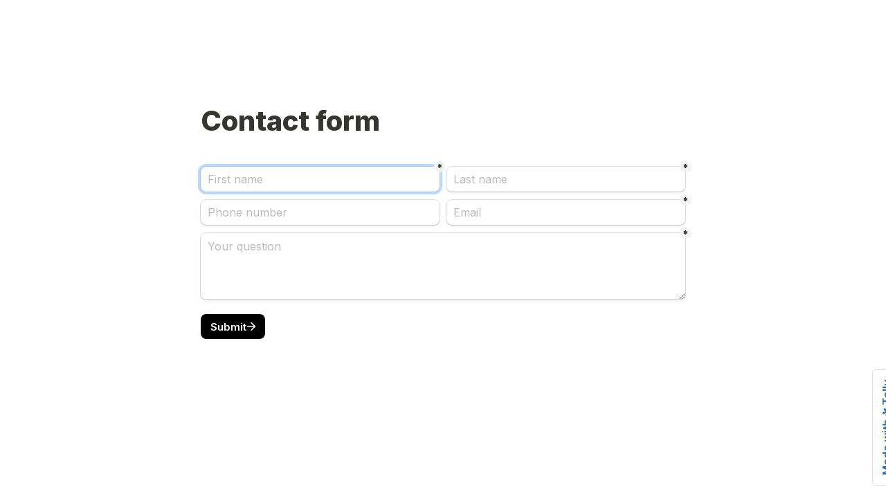

--- FILE ---
content_type: application/javascript; charset=UTF-8
request_url: https://tally.so/_next/static/chunks/main-160c87d4f09a7d24.js
body_size: 115768
content:
try{!function(){var e="undefined"!=typeof window?window:"undefined"!=typeof global?global:"undefined"!=typeof globalThis?globalThis:"undefined"!=typeof self?self:{},t=(new e.Error).stack;t&&(e._sentryDebugIds=e._sentryDebugIds||{},e._sentryDebugIds[t]="da6b4a8f-4b34-4bc5-b110-4794e595a5e9",e._sentryDebugIdIdentifier="sentry-dbid-da6b4a8f-4b34-4bc5-b110-4794e595a5e9")}()}catch(e){}!function(){try{var e="undefined"!=typeof window?window:"undefined"!=typeof global?global:"undefined"!=typeof globalThis?globalThis:"undefined"!=typeof self?self:{};e._sentryModuleMetadata=e._sentryModuleMetadata||{},e._sentryModuleMetadata[(new e.Error).stack]=function(e){for(var t=1;t<arguments.length;t++){var r=arguments[t];if(null!=r)for(var n in r)r.hasOwnProperty(n)&&(e[n]=r[n])}return e}({},e._sentryModuleMetadata[(new e.Error).stack],{"_sentryBundlerPluginAppKey:so.tally.main-application":!0})}catch(e){}}(),(self.webpackChunk_N_E=self.webpackChunk_N_E||[]).push([[38792],{880:(e,t,r)=>{"use strict";r.d(t,{H7:()=>_,K8:()=>c,qv:()=>m,u:()=>h});var n=r(92062),a=r(16475),i=r(66120),o=r(14612),s=r(18016),u=r(33123);function c(e,t){var r,n;let a,i,o=f(e,t),s={type:(r=t,!(a=r?.name)&&p(r)?r.message&&Array.isArray(r.message)&&2==r.message.length?r.message[0]:"WebAssembly.Exception":a),value:(n=t,i=n?.message,p(n)?Array.isArray(n.message)&&2==n.message.length?n.message[1]:"wasm exception":i?i.error&&"string"==typeof i.error.message?i.error.message:i:"No error message")};return o.length&&(s.stacktrace={frames:o}),void 0===s.type&&""===s.value&&(s.value="Unrecoverable error caught"),s}function l(e,t){return{exception:{values:[c(e,t)]}}}function f(e,t){var r,n;let a=t.stacktrace||t.stack||"",i=(r=t)&&d.test(r.message)?1:0,o="number"==typeof(n=t).framesToPop?n.framesToPop:0;try{return e(a,i,o)}catch{}return[]}let d=/Minified React error #\d+;/i;function p(e){return"undefined"!=typeof WebAssembly&&void 0!==WebAssembly.Exception&&e instanceof WebAssembly.Exception}function h(e,t,r,n){let a=_(e,t,r?.syntheticException||void 0,n);return(0,o.M6)(a),a.level="error",r?.event_id&&(a.event_id=r.event_id),(0,s.XW)(a)}function m(e,t,r="info",n,a){let i=g(e,t,n?.syntheticException||void 0,a);return i.level=r,n?.event_id&&(i.event_id=n.event_id),(0,s.XW)(i)}function _(e,t,r,s,d){let p;if((0,i.T2)(t)&&t.error)return l(e,t.error);if((0,i.BD)(t)||(0,i.W6)(t)){if("stack"in t)p=l(e,t);else{let n=t.name||((0,i.BD)(t)?"DOMError":"DOMException"),a=t.message?`${n}: ${t.message}`:n;p=g(e,a,r,s),(0,o.gO)(p,a)}return"code"in t&&(p.tags={...p.tags,"DOMException.code":`${t.code}`}),p}return(0,i.bJ)(t)?l(e,t):((0,i.Qd)(t)||(0,i.xH)(t)?p=function(e,t,r,o){let s=(0,n.KU)(),l=s?.getOptions().normalizeDepth,d=function(e){for(let t in e)if(Object.prototype.hasOwnProperty.call(e,t)){let r=e[t];if(r instanceof Error)return r}}(t),p={__serialized__:(0,a.cd)(t,l)};if(d)return{exception:{values:[c(e,d)]},extra:p};let h={exception:{values:[{type:(0,i.xH)(t)?t.constructor.name:o?"UnhandledRejection":"Error",value:function(e,{isUnhandledRejection:t}){let r=(0,u.HF)(e),n=t?"promise rejection":"exception";if((0,i.T2)(e))return`Event \`ErrorEvent\` captured as ${n} with message \`${e.message}\``;if((0,i.xH)(e)){let t=function(e){try{let t=Object.getPrototypeOf(e);return t?t.constructor.name:void 0}catch{}}(e);return`Event \`${t}\` (type=${e.type}) captured as ${n}`}return`Object captured as ${n} with keys: ${r}`}(t,{isUnhandledRejection:o})}]},extra:p};if(r){let t=f(e,r);t.length&&(h.exception.values[0].stacktrace={frames:t})}return h}(e,t,r,d):(p=g(e,t,r,s),(0,o.gO)(p,`${t}`,void 0)),(0,o.M6)(p,{synthetic:!0}),p)}function g(e,t,r,n){let a={};if(n&&r){let n=f(e,r);n.length&&(a.exception={values:[{value:t,stacktrace:{frames:n}}]}),(0,o.M6)(a,{synthetic:!0})}if((0,i.NF)(t)){let{__sentry_template_string__:e,__sentry_template_values__:r}=t;return a.logentry={message:e,params:r},a}return a.message=t,a}},1345:(e,t,r)=>{"use strict";let n;r.d(t,{_:()=>u});var a=r(12017),i=r(15040),o=r(33123),s=r(46636);function u(e){let t="history";(0,a.s5)(t,e),(0,a.AS)(t,c)}function c(){function e(e){return function(...t){let r=t.length>2?t[2]:void 0;if(r){let i=n,o=function(e){try{return new URL(e,s.j.location.origin).toString()}catch{return e}}(String(r));if(n=o,i===o)return e.apply(this,t);(0,a.aj)("history",{from:i,to:o})}return e.apply(this,t)}}s.j.addEventListener("popstate",()=>{let e=s.j.location.href,t=n;n=e,t===e||(0,a.aj)("history",{from:t,to:e})}),(0,i.NJ)()&&((0,o.GS)(s.j.history,"pushState",e),(0,o.GS)(s.j.history,"replaceState",e))}},2254:(e,t,r)=>{"use strict";Object.defineProperty(t,"__esModule",{value:!0});var n=r(60573);Object.defineProperty(t,"__esModule",{value:!0}),Object.defineProperty(t,"parseLoaderTree",{enumerable:!0,get:function(){return i}});var a=r(41831);function i(e){var t=n._(e,3),r=t[0],i=t[1],o=t[2],s=o.layout,u=o.template,c=o.page;c=r===a.DEFAULT_SEGMENT_KEY?o.defaultPage:c;var l=(null==s?void 0:s[1])||(null==u?void 0:u[1])||(null==c?void 0:c[1]);return{page:c,segment:r,modules:o,conventionPath:l,parallelRoutes:i}}},2580:(e,t,r)=>{"use strict";Object.defineProperty(t,"__esModule",{value:!0}),Object.defineProperty(t,"parseRelativeUrl",{enumerable:!0,get:function(){return i}});var n=r(70179),a=r(61839);function i(e,t){var r=!(arguments.length>2)||void 0===arguments[2]||arguments[2],i=new URL((0,n.getLocationOrigin)()),o=t?new URL(t,i):e.startsWith(".")?new URL(window.location.href):i,s=new URL(e,o),u=s.pathname,c=s.searchParams,l=s.search,f=s.hash,d=s.href,p=s.origin;if(p!==i.origin)throw Object.defineProperty(Error("invariant: invalid relative URL, router received ".concat(e)),"__NEXT_ERROR_CODE",{value:"E159",enumerable:!1,configurable:!0});return{pathname:u,query:r?(0,a.searchParamsToUrlQuery)(c):void 0,search:l,hash:f,href:d.slice(p.length),slashes:void 0}}},2669:(e,t,r)=>{"use strict";Object.defineProperty(t,"__esModule",{value:!0});var n=r(27220),a=r(37701),i=r(99490);Object.defineProperty(t,"__esModule",{value:!0}),Object.defineProperty(t,"default",{enumerable:!0,get:function(){return m}});var o=r(14761),s=r(43441),u=r(35420),c=o._(r(59920)),l=r(45836),f=r(90118),d=r(2580),p=r(25665),h=r(57835);r(79131);var m=function(){function e(t,r){n._(this,e),this.routeLoader=(0,h.createRouteLoader)(r),this.buildId=t,this.assetPrefix=r,this.promisedSsgManifest=new Promise(function(e){window.__SSG_MANIFEST?e(window.__SSG_MANIFEST):window.__SSG_MANIFEST_CB=function(){e(window.__SSG_MANIFEST)}})}return a._(e,[{key:"getPageList",value:function(){return(0,h.getClientBuildManifest)().then(function(e){return e.sortedPages})}},{key:"getMiddleware",value:function(){return window.__MIDDLEWARE_MATCHERS=[],window.__MIDDLEWARE_MATCHERS}},{key:"getDataHref",value:function(e){var t,r,n=e.asPath,a=e.href,i=e.locale,o=(0,d.parseRelativeUrl)(a),h=o.pathname,m=o.query,_=o.search,g=(0,d.parseRelativeUrl)(n).pathname,v=(0,p.removeTrailingSlash)(h);if("/"!==v[0])throw Object.defineProperty(Error('Route name should start with a "/", got "'.concat(v,'"')),"__NEXT_ERROR_CODE",{value:"E303",enumerable:!1,configurable:!0});return t=e.skipInterpolation?g:(0,f.isDynamicRoute)(v)?(0,u.interpolateAs)(h,g,m).result:v,r=(0,c.default)((0,p.removeTrailingSlash)((0,l.addLocale)(t,i)),".json"),(0,s.addBasePath)("/_next/data/".concat(this.buildId).concat(r).concat(_),!0)}},{key:"_isSsg",value:function(e){return this.promisedSsgManifest.then(function(t){return t.has(e)})}},{key:"loadPage",value:function(e){return this.routeLoader.loadRoute(e).then(function(e){if("component"in e)return{page:e.component,mod:e.exports,styleSheets:e.styles.map(function(e){return{href:e.href,text:e.content}})};throw e.error})}},{key:"prefetch",value:function(e){return this.routeLoader.prefetch(e)}}]),e}();("function"==typeof t.default||"object"===i._(t.default)&&null!==t.default)&&void 0===t.default.__esModule&&(Object.defineProperty(t.default,"__esModule",{value:!0}),Object.assign(t.default,t),e.exports=t.default)},2921:(e,t,r)=>{"use strict";Object.defineProperty(t,"__esModule",{value:!0});var n=r(99490);function a(e,t){return e}Object.defineProperty(t,"__esModule",{value:!0}),Object.defineProperty(t,"removeLocale",{enumerable:!0,get:function(){return a}}),r(32767),("function"==typeof t.default||"object"===n._(t.default)&&null!==t.default)&&void 0===t.default.__esModule&&(Object.defineProperty(t.default,"__esModule",{value:!0}),Object.assign(t.default,t),e.exports=t.default)},4765:(e,t,r)=>{"use strict";r.d(t,{Cp:()=>l,Dp:()=>P,J0:()=>w,J5:()=>j,NA:()=>g,Ol:()=>O,Q:()=>y,SA:()=>T,SE:()=>b,VN:()=>S,Wt:()=>_,bX:()=>E,cx:()=>h,gV:()=>v,ky:()=>R,l7:()=>m,o:()=>p,r:()=>d,wd:()=>f});var n=r(92062),a=r(62036),i=r(8370),o=r(61350),s=r(14612),u=r(88120),c=r(6219);function l(e,t){return(0,n.o5)().captureException(e,(0,u.li)(t))}function f(e,t){let r="string"==typeof t?t:void 0,a="string"!=typeof t?{captureContext:t}:void 0;return(0,n.o5)().captureMessage(e,r,a)}function d(e,t){return(0,n.o5)().captureEvent(e,t)}function p(e,t){(0,n.rm)().setContext(e,t)}function h(e){(0,n.rm)().setExtras(e)}function m(e,t){(0,n.rm)().setExtra(e,t)}function _(e){(0,n.rm)().setTags(e)}function g(e,t){(0,n.rm)().setTag(e,t)}function v(e){(0,n.rm)().setUser(e)}function y(){return(0,n.rm)().lastEventId()}function b(e,t){let r=(0,n.o5)(),i=(0,n.KU)();if(i)if(i.captureCheckIn)return i.captureCheckIn(e,t,r);else a.T&&o.Yz.warn("Cannot capture check-in. Client does not support sending check-ins.");else a.T&&o.Yz.warn("Cannot capture check-in. No client defined.");return(0,s.eJ)()}async function E(e){let t=(0,n.KU)();return t?t.flush(e):(a.T&&o.Yz.warn("Cannot flush events. No client defined."),Promise.resolve(!1))}async function S(e){let t=(0,n.KU)();return t?t.close(e):(a.T&&o.Yz.warn("Cannot flush events and disable SDK. No client defined."),Promise.resolve(!1))}function P(){return!!(0,n.KU)()}function O(){let e=(0,n.KU)();return e?.getOptions().enabled!==!1&&!!e?.getTransport()}function T(e){(0,n.rm)().addEventProcessor(e)}function w(e){let t=(0,n.rm)(),r=(0,n.o5)(),{userAgent:a}=c.O.navigator||{},o=(0,i.fj)({user:r.getUser()||t.getUser(),...a&&{userAgent:a},...e}),s=t.getSession();return s?.status==="ok"&&(0,i.qO)(s,{status:"exited"}),R(),t.setSession(o),o}function R(){let e=(0,n.rm)(),t=(0,n.o5)().getSession()||e.getSession();t&&(0,i.Vu)(t),x(),e.setSession()}function x(){let e=(0,n.rm)(),t=(0,n.KU)(),r=e.getSession();r&&t&&t.captureSession(r)}function j(e=!1){e?R():x()}},5129:(e,t,r)=>{"use strict";function n(e){let t={};try{e.forEach((e,r)=>{"string"==typeof e&&(t[r]=e)})}catch{}return t}function a(e){let t=Object.create(null);try{Object.entries(e).forEach(([e,r])=>{"string"==typeof r&&(t[e]=r)})}catch{}return t}function i(e){let t=n(e.headers);return{method:e.method,url:e.url,query_string:s(e.url),headers:t}}function o(e){let t=e.headers||{},r=("string"==typeof t["x-forwarded-host"]?t["x-forwarded-host"]:void 0)||("string"==typeof t.host?t.host:void 0),n=("string"==typeof t["x-forwarded-proto"]?t["x-forwarded-proto"]:void 0)||e.protocol||(e.socket?.encrypted?"https":"http"),i=e.url||"",o=function({url:e,protocol:t,host:r}){return e?.startsWith("http")?e:e&&r?`${t}://${r}${e}`:void 0}({url:i,host:r,protocol:n}),u=e.body||void 0,c=e.cookies;return{url:o,method:e.method,query_string:s(i),headers:a(t),cookies:c,data:u}}function s(e){if(e)try{let t=new URL(e,"http://s.io").search.slice(1);return t.length?t:void 0}catch{return}}r.d(t,{Iv:()=>o,NI:()=>n,WK:()=>a,xF:()=>i})},5255:(e,t,r)=>{"use strict";Object.defineProperty(t,"__esModule",{value:!0});var n={default:function(){return o},getProperError:function(){return s}};for(var a in n)Object.defineProperty(t,a,{enumerable:!0,get:n[a]});let i=r(87105);function o(e){return"object"==typeof e&&null!==e&&"name"in e&&"message"in e}function s(e){let t;return o(e)?e:Object.defineProperty(Error((0,i.isPlainObject)(e)?(t=new WeakSet,JSON.stringify(e,(e,r)=>{if("object"==typeof r&&null!==r){if(t.has(r))return"[Circular]";t.add(r)}return r})):e+""),"__NEXT_ERROR_CODE",{value:"E394",enumerable:!1,configurable:!0})}},5629:(e,t,r)=>{"use strict";Object.defineProperty(t,"__esModule",{value:!0});var n=r(79205),a=r(27220),i=r(10650),o=r(15903);Object.defineProperty(t,"__esModule",{value:!0}),Object.defineProperty(t,"InvariantError",{enumerable:!0,get:function(){return s}});var s=function(e){function t(e,r){var i;return a._(this,t),(i=n._(this,t,["Invariant: ".concat(e.endsWith(".")?e:e+"."," This is a bug in Next.js."),r])).name="InvariantError",i}return i._(t,e),t}(o._(Error))},6219:(e,t,r)=>{"use strict";r.d(t,{O:()=>n});let n=globalThis},6924:(e,t,r)=>{"use strict";r.d(t,{AP:()=>d,LV:()=>function e(t,r={}){if("function"!=typeof t)return t;try{let e=t.__sentry_wrapped__;if(e)if("function"==typeof e)return e;else return t;if((0,a.sp)(t))return t}catch{return t}let n=function(...n){try{let a=n.map(t=>e(t,r));return t.apply(this,a)}catch(e){throw l++,setTimeout(()=>{l--}),(0,i.v4)(t=>{t.addEventProcessor(e=>(r.mechanism&&((0,o.gO)(e,void 0,void 0),(0,o.M6)(e,r.mechanism)),e.extra={...e.extra,arguments:n},e)),(0,s.Cp)(e)}),e}};try{for(let e in t)Object.prototype.hasOwnProperty.call(t,e)&&(n[e]=t[e])}catch{}(0,a.pO)(n,t),(0,a.my)(t,"__sentry_wrapped__",n);try{Object.getOwnPropertyDescriptor(n,"name").configurable&&Object.defineProperty(n,"name",{get:()=>t.name})}catch{}return n},jN:()=>f,jf:()=>c});var n=r(6219),a=r(33123),i=r(92062),o=r(14612),s=r(4765),u=r(8904);let c=n.O,l=0;function f(){return l>0}function d(){let e=(0,u.$N)(),{referrer:t}=c.document||{},{userAgent:r}=c.navigator||{};return{url:e,headers:{...t&&{Referer:t},...r&&{"User-Agent":r}}}}},7209:(e,t,r)=>{"use strict";r.d(t,{RV:()=>f,gd:()=>o,nY:()=>d,qQ:()=>l,vk:()=>s,yF:()=>n});let n="?",a=/\(error: (.*)\)/,i=/captureMessage|captureException/;function o(...e){let t=e.sort((e,t)=>e[0]-t[0]).map(e=>e[1]);return(e,r=0,o=0)=>{let s=[],c=e.split("\n");for(let e=r;e<c.length;e++){let r=c[e];r.length>1024&&(r=r.slice(0,1024));let n=a.test(r)?r.replace(a,"$1"):r;if(!n.match(/\S*Error: /)){for(let e of t){let t=e(n);if(t){s.push(t);break}}if(s.length>=50+o)break}}var l=s.slice(o);if(!l.length)return[];let f=Array.from(l);return/sentryWrapped/.test(u(f).function||"")&&f.pop(),f.reverse(),i.test(u(f).function||"")&&(f.pop(),i.test(u(f).function||"")&&f.pop()),f.slice(0,50).map(e=>({...e,filename:e.filename||u(f).filename,function:e.function||n}))}}function s(e){return Array.isArray(e)?o(...e):e}function u(e){return e[e.length-1]||{}}let c="<anonymous>";function l(e){try{if(!e||"function"!=typeof e)return c;return e.name||c}catch{return c}}function f(e){let t=e.exception;if(t){let e=[];try{return t.values.forEach(t=>{t.stacktrace.frames&&e.push(...t.stacktrace.frames)}),e}catch{}}}function d(e){return"__v_isVNode"in e&&e.__v_isVNode?"[VueVNode]":"[VueViewModel]"}},8110:(e,t,r)=>{"use strict";r.d(t,{L:()=>u,d:()=>s});var n=r(33123),a=r(6219);let i="_sentryScope",o="_sentryIsolationScope";function s(e,t,r){e&&((0,n.my)(e,o,function(e){try{let t=a.O.WeakRef;if("function"==typeof t)return new t(e)}catch{}return e}(r)),(0,n.my)(e,i,t))}function u(e){return{scope:e[i],isolationScope:function(e){if(e){if("object"==typeof e&&"deref"in e&&"function"==typeof e.deref)try{return e.deref()}catch{return}return e}}(e[o])}}},8370:(e,t,r)=>{"use strict";r.d(t,{Vu:()=>s,fj:()=>i,qO:()=>o});var n=r(14612),a=r(85021);function i(e){let t=(0,a.zf)(),r={sid:(0,n.eJ)(),init:!0,timestamp:t,started:t,duration:0,status:"ok",errors:0,ignoreDuration:!1,toJSON:()=>{var e;return e=r,{sid:`${e.sid}`,init:e.init,started:new Date(1e3*e.started).toISOString(),timestamp:new Date(1e3*e.timestamp).toISOString(),status:e.status,errors:e.errors,did:"number"==typeof e.did||"string"==typeof e.did?`${e.did}`:void 0,duration:e.duration,abnormal_mechanism:e.abnormal_mechanism,attrs:{release:e.release,environment:e.environment,ip_address:e.ipAddress,user_agent:e.userAgent}}}};return e&&o(r,e),r}function o(e,t={}){if(t.user&&(!e.ipAddress&&t.user.ip_address&&(e.ipAddress=t.user.ip_address),e.did||t.did||(e.did=t.user.id||t.user.email||t.user.username)),e.timestamp=t.timestamp||(0,a.zf)(),t.abnormal_mechanism&&(e.abnormal_mechanism=t.abnormal_mechanism),t.ignoreDuration&&(e.ignoreDuration=t.ignoreDuration),t.sid&&(e.sid=32===t.sid.length?t.sid:(0,n.eJ)()),void 0!==t.init&&(e.init=t.init),!e.did&&t.did&&(e.did=`${t.did}`),"number"==typeof t.started&&(e.started=t.started),e.ignoreDuration)e.duration=void 0;else if("number"==typeof t.duration)e.duration=t.duration;else{let t=e.timestamp-e.started;e.duration=t>=0?t:0}t.release&&(e.release=t.release),t.environment&&(e.environment=t.environment),!e.ipAddress&&t.ipAddress&&(e.ipAddress=t.ipAddress),!e.userAgent&&t.userAgent&&(e.userAgent=t.userAgent),"number"==typeof t.errors&&(e.errors=t.errors),t.status&&(e.status=t.status)}function s(e,t){let r={};t?r={status:t}:"ok"===e.status&&(r={status:"exited"}),o(e,r)}},8904:(e,t,r)=>{"use strict";r.d(t,{$N:()=>o,Hd:()=>i,xE:()=>s});var n=r(66120);let a=r(6219).O;function i(e,t={}){if(!e)return"<unknown>";try{let r,i=e,o=[],s=0,u=0,c=Array.isArray(t)?t:t.keyAttrs,l=!Array.isArray(t)&&t.maxStringLength||80;for(;i&&s++<5&&(r=function(e,t){let r=[];if(!e?.tagName)return"";if(a.HTMLElement&&e instanceof HTMLElement&&e.dataset){if(e.dataset.sentryComponent)return e.dataset.sentryComponent;if(e.dataset.sentryElement)return e.dataset.sentryElement}r.push(e.tagName.toLowerCase());let i=t?.length?t.filter(t=>e.getAttribute(t)).map(t=>[t,e.getAttribute(t)]):null;if(i?.length)i.forEach(e=>{r.push(`[${e[0]}="${e[1]}"]`)});else{e.id&&r.push(`#${e.id}`);let t=e.className;if(t&&(0,n.Kg)(t))for(let e of t.split(/\s+/))r.push(`.${e}`)}for(let t of["aria-label","type","name","title","alt"]){let n=e.getAttribute(t);n&&r.push(`[${t}="${n}"]`)}return r.join("")}(i,c),"html"!==r&&(!(s>1)||!(u+3*o.length+r.length>=l)));)o.push(r),u+=r.length,i=i.parentNode;return o.reverse().join(" > ")}catch{return"<unknown>"}}function o(){try{return a.document.location.href}catch{return""}}function s(e){if(!a.HTMLElement)return null;let t=e;for(let e=0;e<5&&t;e++){if(t instanceof HTMLElement){if(t.dataset.sentryComponent)return t.dataset.sentryComponent;if(t.dataset.sentryElement)return t.dataset.sentryElement}t=t.parentNode}return null}},8934:(e,t,r)=>{"use strict";Object.defineProperty(t,"__esModule",{value:!0});var n=r(99649),a=r(99490);Object.defineProperty(t,"__esModule",{value:!0}),Object.defineProperty(t,"default",{enumerable:!0,get:function(){return s}}),r(14761);var i=r(6029);r(55729);var o=r(40473);function s(e){function t(t){return(0,i.jsx)(e,n._({router:(0,o.useRouter)()},t))}return t.getInitialProps=e.getInitialProps,t.origGetInitialProps=e.origGetInitialProps,t}("function"==typeof t.default||"object"===a._(t.default)&&null!==t.default)&&void 0===t.default.__esModule&&(Object.defineProperty(t.default,"__esModule",{value:!0}),Object.assign(t.default,t),e.exports=t.default)},9234:(e,t,r)=>{"use strict";Object.defineProperty(t,"__esModule",{value:!0});var n,a=r(60573),i=r(99490);Object.defineProperty(t,"__esModule",{value:!0});var o={REDIRECT_ERROR_CODE:function(){return c},RedirectType:function(){return l},isRedirectError:function(){return f}};for(var s in o)Object.defineProperty(t,s,{enumerable:!0,get:o[s]});var u=r(13232),c="NEXT_REDIRECT",l=((n={}).push="push",n.replace="replace",n);function f(e){if((void 0===e?"undefined":i._(e))!=="object"||null===e||!("digest"in e)||"string"!=typeof e.digest)return!1;var t=e.digest.split(";"),r=a._(t,2),n=r[0],o=r[1],s=t.slice(2,-2).join(";"),l=Number(t.at(-2));return n===c&&("replace"===o||"push"===o)&&"string"==typeof s&&!isNaN(l)&&l in u.RedirectStatusCode}("function"==typeof t.default||"object"===i._(t.default)&&null!==t.default)&&void 0===t.default.__esModule&&(Object.defineProperty(t.default,"__esModule",{value:!0}),Object.assign(t.default,t),e.exports=t.default)},9332:(e,t)=>{"use strict";function r(e){return e.replace(/\\/g,"/")}Object.defineProperty(t,"__esModule",{value:!0}),Object.defineProperty(t,"normalizePathSep",{enumerable:!0,get:function(){return r}})},9568:(e,t,r)=>{"use strict";Object.defineProperty(t,"__esModule",{value:!0});var n=r(59638);function a(){var e=Object.create(null);return{on:function(t,r){(e[t]||(e[t]=[])).push(r)},off:function(t,r){e[t]&&e[t].splice(e[t].indexOf(r)>>>0,1)},emit:function(t){for(var r=arguments.length,a=Array(r>1?r-1:0),i=1;i<r;i++)a[i-1]=arguments[i];(e[t]||[]).slice().map(function(e){e.apply(void 0,n._(a))})}}}Object.defineProperty(t,"__esModule",{value:!0}),Object.defineProperty(t,"default",{enumerable:!0,get:function(){return a}})},9625:(e,t)=>{"use strict";Object.defineProperty(t,"__esModule",{value:!0});var r={getDeploymentId:function(){return a},getDeploymentIdQueryOrEmptyString:function(){return i}};for(var n in r)Object.defineProperty(t,n,{enumerable:!0,get:r[n]});function a(){return!1}function i(){return""}},9947:(e,t,r)=>{"use strict";r.d(t,{C:()=>i,a:()=>a});var n=r(18016);let a=Symbol.for("SentryBufferFullError");function i(e=100){let t=new Set;return{get $(){return Array.from(t)},add:function(r){if(!(t.size<e))return(0,n.xg)(a);let i=r();return t.add(i),i.then(()=>{t.delete(i)},()=>{t.delete(i)}),i},drain:function(e){if(!t.size)return(0,n.XW)(!0);let r=Promise.allSettled(Array.from(t)).then(()=>!0);return e?Promise.race([r,new Promise(t=>setTimeout(()=>t(!1),e))]):r}}}},10650:(e,t,r)=>{"use strict";r.r(t),r.d(t,{_:()=>a});var n=r(46549);function a(e,t){if("function"!=typeof t&&null!==t)throw TypeError("Super expression must either be null or a function");e.prototype=Object.create(t&&t.prototype,{constructor:{value:e,writable:!0,configurable:!0}}),t&&(0,n._)(e,t)}},10840:(e,t,r)=>{"use strict";Object.defineProperty(t,"__esModule",{value:!0});var n=r(99490);Object.defineProperty(t,"__esModule",{value:!0});var a={default:function(){return _},defaultHead:function(){return d}};for(var i in a)Object.defineProperty(t,i,{enumerable:!0,get:a[i]});var o=r(14761),s=r(13514),u=r(6029),c=s._(r(55729)),l=o._(r(64117)),f=r(67414);function d(){return[(0,u.jsx)("meta",{charSet:"utf-8"},"charset"),(0,u.jsx)("meta",{name:"viewport",content:"width=device-width"},"viewport")]}function p(e,t){return"string"==typeof t||"number"==typeof t?e:t.type===c.default.Fragment?e.concat(c.default.Children.toArray(t.props.children).reduce(function(e,t){return"string"==typeof t||"number"==typeof t?e:e.concat(t)},[])):e.concat(t)}r(86486);var h=["name","httpEquiv","charSet","itemProp"];function m(e){var t,r,n,a;return e.reduce(p,[]).reverse().concat(d().reverse()).filter((t=new Set,r=new Set,n=new Set,a={},function(e){var i=!0,o=!1;if(e.key&&"number"!=typeof e.key&&e.key.indexOf("$")>0){o=!0;var s=e.key.slice(e.key.indexOf("$")+1);t.has(s)?i=!1:t.add(s)}switch(e.type){case"title":case"base":r.has(e.type)?i=!1:r.add(e.type);break;case"meta":for(var u=0,c=h.length;u<c;u++){var l=h[u];if(e.props.hasOwnProperty(l))if("charSet"===l)n.has(l)?i=!1:n.add(l);else{var f=e.props[l],d=a[l]||new Set;("name"!==l||!o)&&d.has(f)?i=!1:(d.add(f),a[l]=d)}}}return i})).reverse().map(function(e,t){var r=e.key||t;return c.default.cloneElement(e,{key:r})})}var _=function(e){var t=e.children,r=(0,c.useContext)(f.HeadManagerContext);return(0,u.jsx)(l.default,{reduceComponentsToState:m,headManager:r,children:t})};("function"==typeof t.default||"object"===n._(t.default)&&null!==t.default)&&void 0===t.default.__esModule&&(Object.defineProperty(t.default,"__esModule",{value:!0}),Object.assign(t.default,t),e.exports=t.default)},11010:(e,t,r)=>{"use strict";r.d(t,{f:()=>a});var n=r(92062);function a(e){if("boolean"==typeof __SENTRY_TRACING__&&!__SENTRY_TRACING__)return!1;let t=e||(0,n.KU)()?.getOptions();return!!t&&(null!=t.tracesSampleRate||!!t.tracesSampler)}},11536:(e,t,r)=>{"use strict";r.d(t,{P$:()=>u,Q8:()=>f,_C:()=>d,lc:()=>c,mH:()=>s,qm:()=>l});var n=r(92062),a=r(62036),i=r(61350);let o=[];function s(e){let t,r,n=e.defaultIntegrations||[],a=e.integrations;if(n.forEach(e=>{e.isDefaultInstance=!0}),Array.isArray(a))t=[...n,...a];else if("function"==typeof a){let e=a(n);t=Array.isArray(e)?e:[e]}else t=n;return r={},t.forEach(e=>{let{name:t}=e,n=r[t];n&&!n.isDefaultInstance&&e.isDefaultInstance||(r[t]=e)}),Object.values(r)}function u(e,t){let r={};return t.forEach(t=>{t&&l(e,t,r)}),r}function c(e,t){for(let r of t)r?.afterAllSetup&&r.afterAllSetup(e)}function l(e,t,r){if(r[t.name]){a.T&&i.Yz.log(`Integration skipped because it was already installed: ${t.name}`);return}if(r[t.name]=t,o.includes(t.name)||"function"!=typeof t.setupOnce||(t.setupOnce(),o.push(t.name)),t.setup&&"function"==typeof t.setup&&t.setup(e),"function"==typeof t.preprocessEvent){let r=t.preprocessEvent.bind(t);e.on("preprocessEvent",(t,n)=>r(t,n,e))}if("function"==typeof t.processEvent){let r=t.processEvent.bind(t),n=Object.assign((t,n)=>r(t,n,e),{id:t.name});e.addEventProcessor(n)}a.T&&i.Yz.log(`Integration installed: ${t.name}`)}function f(e){let t=(0,n.KU)();if(!t){a.T&&i.Yz.warn(`Cannot add integration "${e.name}" because no SDK Client is available.`);return}t.addIntegration(e)}function d(e){return e}},11703:(e,t,r)=>{"use strict";r.r(t),r.d(t,{_:()=>i});var n=r(89384),a=r(46549);function i(e,t,r){return(i=(0,n._)()?Reflect.construct:function(e,t,r){var n=[null];n.push.apply(n,t);var i=new(Function.bind.apply(e,n));return r&&(0,a._)(i,r.prototype),i}).apply(null,arguments)}},12017:(e,t,r)=>{"use strict";r.d(t,{AS:()=>c,aj:()=>l,s5:()=>u});var n=r(62036),a=r(61350),i=r(7209);let o={},s={};function u(e,t){o[e]=o[e]||[],o[e].push(t)}function c(e,t){if(!s[e]){s[e]=!0;try{t()}catch(t){n.T&&a.Yz.error(`Error while instrumenting ${e}`,t)}}}function l(e,t){let r=e&&o[e];if(r)for(let o of r)try{o(t)}catch(t){n.T&&a.Yz.error(`Error while triggering instrumentation handler.
Type: ${e}
Name: ${(0,i.qQ)(o)}
Error:`,t)}}},12038:(e,t,r)=>{"use strict";r.d(t,{Z:()=>i,k:()=>o});var n=r(48433);function a(e){let t=e.protocol?`${e.protocol}:`:"",r=e.port?`:${e.port}`:"";return`${t}//${e.host}${r}${e.path?`/${e.path}`:""}/api/`}function i(e,t,r){let n;return t||`${a(e)}${e.projectId}/envelope/?${n={sentry_version:"7"},e.publicKey&&(n.sentry_key=e.publicKey),r&&(n.sentry_client=`${r.name}/${r.version}`),new URLSearchParams(n).toString()}`}function o(e,t){let r=(0,n.AD)(e);if(!r)return"";let i=`${a(r)}embed/error-page/`,o=`dsn=${(0,n.SB)(r)}`;for(let e in t)if("dsn"!==e&&"onClose"!==e)if("user"===e){let e=t.user;if(!e)continue;e.name&&(o+=`&name=${encodeURIComponent(e.name)}`),e.email&&(o+=`&email=${encodeURIComponent(e.email)}`)}else o+=`&${encodeURIComponent(e)}=${encodeURIComponent(t[e])}`;return`${i}?${o}`}},12383:(e,t,r)=>{"use strict";r.d(t,{p:()=>u});var n=r(66120);function a(e,t){e.mechanism={handled:!0,type:"auto.core.linked_errors",...e.mechanism,..."AggregateError"===e.type&&{is_exception_group:!0},exception_id:t}}function i(e,t,r,n){e.mechanism={handled:!0,...e.mechanism,type:"chained",source:t,exception_id:r,parent_id:n}}var o=r(11536),s=r(880);let u=(0,o._C)((e={})=>{let t=e.limit||5,r=e.key||"cause";return{name:"LinkedErrors",preprocessEvent(e,o,u){let c=u.getOptions();!function(e,t,r,o,s,u){if(!s.exception?.values||!u||!(0,n.tH)(u.originalException,Error))return;let c=s.exception.values.length>0?s.exception.values[s.exception.values.length-1]:void 0;c&&(s.exception.values=function e(t,r,o,s,u,c,l,f){if(c.length>=o+1)return c;let d=[...c];if((0,n.tH)(s[u],Error)){a(l,f);let n=t(r,s[u]),c=d.length;i(n,u,c,f),d=e(t,r,o,s[u],u,[n,...d],n,c)}return Array.isArray(s.errors)&&s.errors.forEach((s,c)=>{if((0,n.tH)(s,Error)){a(l,f);let n=t(r,s),p=d.length;i(n,`errors[${c}]`,p,f),d=e(t,r,o,s,u,[n,...d],n,p)}}),d}(e,t,o,u.originalException,r,s.exception.values,c,0))}(s.K8,c.stackParser,r,t,e,o)}}})},12572:(e,t,r)=>{"use strict";Object.defineProperty(t,"__esModule",{value:!0});var n,a,i,o,s,u,c,l,f,d,p,h=r(51220),m=r(79205),_=r(27220),g=r(37701),v=r(10650),y=r(13514),b=r(99649),E=r(93096),S=r(60573),P=r(99490),O=r(72541);Object.defineProperty(t,"__esModule",{value:!0});var T={emitter:function(){return Q},hydrate:function(){return eO},initialize:function(){return en},router:function(){return n},version:function(){return V}};for(var w in T)Object.defineProperty(t,w,{enumerable:!0,get:T[w]});var R=r(14761),x=r(6029);r(18402);var j=R._(r(55729)),A=R._(r(89315)),C=r(67414),k=R._(r(9568)),I=r(73365),N=r(99359),M=r(90118),L=r(61839),D=r(70179),U=r(72353),$=R._(r(70296)),F=R._(r(2669)),B=r(77495),z=r(40473),H=r(5255),q=r(78084),Y=r(33426),W=r(40534),X=r(41007),G=r(53272),K=r(12846),J=r(67162);r(84386),r(48890);var V="16.1.1",Q=(0,k.default)(),Z=function(e){return[].slice.call(e)},ee=void 0,et=!1,er=function(e){function t(){return _._(this,t),m._(this,t,arguments)}return v._(t,e),g._(t,[{key:"componentDidCatch",value:function(e,t){this.props.fn(e,t)}},{key:"componentDidMount",value:function(){this.scrollToHash(),n.isSsr&&(a.isFallback||a.nextExport&&((0,M.isDynamicRoute)(n.pathname)||location.search||et)||a.props&&a.props.__N_SSG&&(location.search||et))&&n.replace(n.pathname+"?"+String((0,L.assign)((0,L.urlQueryToSearchParams)(n.query),new URLSearchParams(location.search))),i,{_h:1,shallow:!a.isFallback&&!et}).catch(function(e){if(!e.cancelled)throw e})}},{key:"componentDidUpdate",value:function(){this.scrollToHash()}},{key:"scrollToHash",value:function(){var e=location.hash;if(e=e&&e.substring(1)){var t=document.getElementById(e);t&&setTimeout(function(){return t.scrollIntoView()},0)}}},{key:"render",value:function(){return this.props.children}}]),t}(j.default.Component);function en(){return h._(function(){var e,t,c=arguments;return O._(this,function(l){return c.length>0&&void 0!==c[0]&&c[0],a=JSON.parse(document.getElementById("__NEXT_DATA__").textContent),window.__NEXT_DATA__=a,ee=a.defaultLocale,e=a.assetPrefix||"",self.__next_set_public_path__("".concat(e,"/_next/")),i=(0,D.getURL)(),(0,W.hasBasePath)(i)&&(i=(0,Y.removeBasePath)(i)),a.scriptLoader&&(0,r(66847).initScriptLoader)(a.scriptLoader),o=new F.default(a.buildId,e),t=function(e){var t=S._(e,2),r=t[0],n=t[1];return o.routeLoader.onEntrypoint(r,n)},window.__NEXT_P&&window.__NEXT_P.map(function(e){return setTimeout(function(){return t(e)},0)}),window.__NEXT_P=[],window.__NEXT_P.push=t,(u=(0,$.default)()).getIsSsr=function(){return n.isSsr},s=document.getElementById("__next"),[2,{assetPrefix:e}]})}).apply(this,arguments)}function ea(e,t){return(0,x.jsx)(e,b._({},t))}function ei(e){var t,r=e.children,a=j.default.useMemo(function(){return(0,G.adaptForAppRouterInstance)(n)},[]);return(0,x.jsx)(er,{fn:function(e){return es({App:f,err:e}).catch(function(e){return console.error("Error rendering page: ",e)})},children:(0,x.jsx)(X.AppRouterContext.Provider,{value:a,children:(0,x.jsx)(K.SearchParamsContext.Provider,{value:(0,G.adaptForSearchParams)(n),children:(0,x.jsx)(G.PathnameContextProviderAdapter,{router:n,isAutoExport:null!=(t=self.__NEXT_DATA__.autoExport)&&t,children:(0,x.jsx)(K.PathParamsContext.Provider,{value:(0,G.adaptForPathParams)(n),children:(0,x.jsx)(I.RouterContext.Provider,{value:(0,z.makePublicRouterInstance)(n),children:(0,x.jsx)(C.HeadManagerContext.Provider,{value:u,children:(0,x.jsx)(q.ImageConfigContext.Provider,{value:{deviceSizes:[640,750,828,1080,1200,1920,2048,3840],imageSizes:[32,48,64,96,128,256,384],qualities:[75],path:"/_next/image",loader:"default",dangerouslyAllowSVG:!1,unoptimized:!1},children:r})})})})})})})})}var eo=function(e){return function(t){var r=E._(b._({},t),{Component:p,err:a.err,router:n});return(0,x.jsx)(ei,{children:ea(e,r)})}};function es(e){var t=e.App,s=e.err;return console.error(s),console.error("A client-side exception has occurred, see here for more info: https://nextjs.org/docs/messages/client-side-exception-occurred"),o.loadPage("/_error").then(function(n){var a=n.page,i=n.styleSheets;return(null==c?void 0:c.Component)===a?Promise.resolve().then(function(){return y._(r(37824))}).then(function(n){return Promise.resolve().then(function(){return y._(r(22853))}).then(function(r){return e.App=t=r.default,n})}).then(function(e){return{ErrorComponent:e.default,styleSheets:[]}}):{ErrorComponent:a,styleSheets:i}}).then(function(r){var o,u=r.ErrorComponent,c=r.styleSheets,l=eo(t),f={Component:u,AppTree:l,router:n,ctx:{err:s,pathname:a.page,query:a.query,asPath:i,AppTree:l}};return Promise.resolve((null==(o=e.props)?void 0:o.err)?e.props:(0,D.loadGetInitialProps)(t,f)).then(function(t){return eS(E._(b._({},e),{err:s,Component:u,styleSheets:c,props:t}))})})}function eu(e){var t=e.callback;return j.default.useLayoutEffect(function(){return t()},[t]),null}var ec="beforeRender",el="afterRender",ef="afterHydrate",ed="routeChange",ep="Next.js-hydration",eh="Next.js-route-change-to-render",em="Next.js-render",e_=null,eg=!0;function ev(){[ec,ef,el,ed].forEach(function(e){return performance.clearMarks(e)})}function ey(){D.ST&&(performance.mark(ef),performance.getEntriesByName(ec,"mark").length&&(performance.measure("Next.js-before-hydration","navigationStart",ec),performance.measure(ep,ec,ef)),d&&performance.getEntriesByName(ep).forEach(d),ev())}function eb(){if(D.ST){performance.mark(el);var e=performance.getEntriesByName(ed,"mark");e.length&&(performance.getEntriesByName(ec,"mark").length&&(performance.measure(eh,e[0].name,ec),performance.measure(em,ec,el),d&&(performance.getEntriesByName(em).forEach(d),performance.getEntriesByName(eh).forEach(d))),ev(),[eh,em].forEach(function(e){return performance.clearMeasures(e)}))}}function eE(e){var t=e.callbacks,r=e.children;return j.default.useLayoutEffect(function(){return t.forEach(function(e){return e()})},[t]),r}function eS(e){var t,r,a,i,o=e.App,u=e.Component,f=e.props,d=e.err,p="initial"in e?void 0:e.styleSheets;u=u||c.Component,f=f||c.props;var h=E._(b._({},f),{Component:u,err:d,router:n});c=h;var m=!1,_=new Promise(function(e,t){l&&l(),i=function(){l=null,e()},l=function(){m=!0,l=null;var e=Object.defineProperty(Error("Cancel rendering route"),"__NEXT_ERROR_CODE",{value:"E503",enumerable:!1,configurable:!0});e.cancelled=!0,t(e)}});function g(){i()}!function(){if(p){var e=new Set(Z(document.querySelectorAll("style[data-n-href]")).map(function(e){return e.getAttribute("data-n-href")})),t=document.querySelector("noscript[data-n-css]"),r=null==t?void 0:t.getAttribute("data-n-css");p.forEach(function(t){var n=t.href,a=t.text;if(!e.has(n)){var i=document.createElement("style");i.setAttribute("data-n-href",n),i.setAttribute("media","x"),r&&i.setAttribute("nonce",r),document.head.appendChild(i),i.appendChild(document.createTextNode(a))}})}}();var v=(0,x.jsxs)(x.Fragment,{children:[(0,x.jsx)(eu,{callback:function(){if(p&&!m){for(var t=new Set(p.map(function(e){return e.href})),r=Z(document.querySelectorAll("style[data-n-href]")),n=r.map(function(e){return e.getAttribute("data-n-href")}),a=0;a<n.length;++a)t.has(n[a])?r[a].removeAttribute("media"):r[a].setAttribute("media","x");var i=document.querySelector("noscript[data-n-css]");i&&p.forEach(function(e){var t=e.href,r=document.querySelector('style[data-n-href="'.concat(t,'"]'));r&&(i.parentNode.insertBefore(r,i.nextSibling),i=r)}),Z(document.querySelectorAll("link[data-n-p]")).forEach(function(e){e.parentNode.removeChild(e)})}if(e.scroll){var o=e.scroll,s=o.x,u=o.y;(0,N.disableSmoothScrollDuringRouteTransition)(function(){window.scrollTo(s,u)})}}}),(0,x.jsxs)(ei,{children:[ea(o,h),(0,x.jsx)(U.Portal,{type:"next-route-announcer",children:(0,x.jsx)(B.RouteAnnouncer,{})})]})]});return t=s,r=function(e){return(0,x.jsx)(eE,{callbacks:[e,g],children:v})},D.ST&&performance.mark(ec),a=r(eg?ey:eb),e_?(0,j.default.startTransition)(function(){e_.render(a)}):(e_=A.default.hydrateRoot(t,a,{onRecoverableError:J.onRecoverableError}),eg=!1),_}function eP(e){return h._(function(){var t,r;return O._(this,function(n){switch(n.label){case 0:if(!(e.err&&(void 0===e.Component||!e.isHydratePass)))return[3,2];return[4,es(e)];case 1:return n.sent(),[2];case 2:return n.trys.push([2,4,,6]),[4,eS(e)];case 3:case 5:return n.sent(),[3,6];case 4:if(t=n.sent(),(r=(0,H.getProperError)(t)).cancelled)throw r;return[4,es(E._(b._({},e),{err:r}))];case 6:return[2]}})})()}function eO(e){return h._(function(){var t,r,s,u,c,l,h,m;return O._(this,function(_){switch(_.label){case 0:t=a.err,_.label=1;case 1:return _.trys.push([1,6,,7]),[4,o.routeLoader.whenEntrypoint("/_app")];case 2:if("error"in(r=_.sent()))throw r.error;return s=r.component,u=r.exports,f=s,u&&u.reportWebVitals&&(d=function(e){var t,r=e.id,n=e.name,a=e.startTime,i=e.value,o=e.duration,s=e.entryType,c=e.entries,l=e.attribution,f="".concat(Date.now(),"-").concat(Math.floor(Math.random()*(9e12-1))+1e12);c&&c.length&&(t=c[0].startTime);var d={id:r||f,name:n,startTime:a||t,value:null==i?o:i,label:"mark"===s||"measure"===s?"custom":"web-vital"};l&&(d.attribution=l),u.reportWebVitals(d)}),[3,3];case 3:return[4,o.routeLoader.whenEntrypoint(a.page)];case 4:l=_.sent(),_.label=5;case 5:if("error"in(c=l))throw c.error;return p=c.component,[3,7];case 6:return h=_.sent(),t=(0,H.getProperError)(h),[3,7];case 7:if(!window.__NEXT_PRELOADREADY)return[3,9];return[4,window.__NEXT_PRELOADREADY(a.dynamicIds)];case 8:_.sent(),_.label=9;case 9:return[4,(n=(0,z.createRouter)(a.page,a.query,i,{initialProps:a.props,pageLoader:o,App:f,Component:p,wrapApp:eo,err:t,isFallback:!!a.isFallback,subscription:function(e,t,r){return eP(Object.assign({},e,{App:t,scroll:r}))},locale:a.locale,locales:a.locales,defaultLocale:ee,domainLocales:a.domainLocales,isPreview:a.isPreview}))._initialMatchesMiddlewarePromise];case 10:if(et=_.sent(),m={App:f,initial:!0,Component:p,props:a.props,err:t,isHydratePass:!0},!(null==e?void 0:e.beforeRender))return[3,12];return[4,e.beforeRender()];case 11:_.sent(),_.label=12;case 12:return eP(m),[2]}})})()}("function"==typeof t.default||"object"===P._(t.default)&&null!==t.default)&&void 0===t.default.__esModule&&(Object.defineProperty(t.default,"__esModule",{value:!0}),Object.assign(t.default,t),e.exports=t.default)},12812:(e,t,r)=>{"use strict";Object.defineProperty(t,"__esModule",{value:!0}),Object.defineProperty(t,"isLocalURL",{enumerable:!0,get:function(){return i}});var n=r(70179),a=r(40534);function i(e){if(!(0,n.isAbsoluteUrl)(e))return!0;try{var t=(0,n.getLocationOrigin)(),r=new URL(e,t);return r.origin===t&&(0,a.hasBasePath)(r.pathname)}catch(e){return!1}}},12846:(e,t,r)=>{"use strict";Object.defineProperty(t,"__esModule",{value:!0});var n={NavigationPromisesContext:function(){return l},PathParamsContext:function(){return c},PathnameContext:function(){return u},ReadonlyURLSearchParams:function(){return o.ReadonlyURLSearchParams},SearchParamsContext:function(){return s},createDevToolsInstrumentedPromise:function(){return f}};for(var a in n)Object.defineProperty(t,a,{enumerable:!0,get:n[a]});var i=r(55729),o=r(16831),s=(0,i.createContext)(null),u=(0,i.createContext)(null),c=(0,i.createContext)(null),l=(0,i.createContext)(null);function f(e,t){var r=Promise.resolve(t);return r.status="fulfilled",r.value=t,r.displayName="".concat(e," (SSR)"),r}},12961:(e,t,r)=>{"use strict";r.d(t,{p:()=>c});var n=r(11536),a=r(61350),i=r(4765),o=r(1345),s=r(34895),u=r(6924);let c=(0,n._C)(()=>({name:"BrowserSession",setupOnce(){if(void 0===u.jf.document){s.T&&a.Yz.warn("Using the `browserSessionIntegration` in non-browser environments is not supported.");return}(0,i.J0)({ignoreDuration:!0}),(0,i.J5)(),(0,o._)(({from:e,to:t})=>{void 0!==e&&e!==t&&((0,i.J0)({ignoreDuration:!0}),(0,i.J5)())})}}))},13232:(e,t,r)=>{"use strict";Object.defineProperty(t,"__esModule",{value:!0});var n,a=r(99490);Object.defineProperty(t,"__esModule",{value:!0}),Object.defineProperty(t,"RedirectStatusCode",{enumerable:!0,get:function(){return i}});var i=((n={})[n.SeeOther=303]="SeeOther",n[n.TemporaryRedirect=307]="TemporaryRedirect",n[n.PermanentRedirect=308]="PermanentRedirect",n);("function"==typeof t.default||"object"===a._(t.default)&&null!==t.default)&&void 0===t.default.__esModule&&(Object.defineProperty(t.default,"__esModule",{value:!0}),Object.assign(t.default,t),e.exports=t.default)},13514:(e,t,r)=>{"use strict";function n(e){if("function"!=typeof WeakMap)return null;var t=new WeakMap,r=new WeakMap;return(n=function(e){return e?r:t})(e)}function a(e,t){if(!t&&e&&e.__esModule)return e;if(null===e||"object"!=typeof e&&"function"!=typeof e)return{default:e};var r=n(t);if(r&&r.has(e))return r.get(e);var a={__proto__:null},i=Object.defineProperty&&Object.getOwnPropertyDescriptor;for(var o in e)if("default"!==o&&Object.prototype.hasOwnProperty.call(e,o)){var s=i?Object.getOwnPropertyDescriptor(e,o):null;s&&(s.get||s.set)?Object.defineProperty(a,o,s):a[o]=e[o]}return a.default=e,r&&r.set(e,a),a}r.r(t),r.d(t,{_:()=>a})},13715:(e,t,r)=>{"use strict";r.d(t,{w7:()=>O,nI:()=>S,Ts:()=>P,kF:()=>T});var n=r(44277),a=r(54734),i=r(78353),o=r(7209),s=r(11536),u=r(86378),c=r(85488),l=r(20359),f=r(33622),d=r(12961),p=r(87115),h=r(23408),m=r(12383),_=r(47208),g=r(30214),v=r(61350),y=r(8904),b=r(34895),E=r(6924);function S(e){return[(0,n.D)(),(0,a.Z)(),(0,f.G)(),(0,l.F)(),(0,p.LO)(),(0,m.p)(),(0,i.s)(),(0,h.M)(),(0,d.p)()]}function P(e={}){let t=!e.skipBrowserExtensionCheck&&!!function(){if(void 0===E.jf.window)return!1;let e=E.jf;if(e.nw)return!1;let t=e.chrome||e.browser;if(!t?.runtime?.id)return!1;let r=(0,y.$N)();return!(E.jf===E.jf.top&&["chrome-extension","moz-extension","ms-browser-extension","safari-web-extension"].some(e=>r.startsWith(`${e}://`)))}()&&(b.T&&(0,v.pq)(()=>{console.error("[Sentry] You cannot use Sentry.init() in a browser extension, see: https://docs.sentry.io/platforms/javascript/best-practices/browser-extensions/")}),!0),r=null==e.defaultIntegrations?S():e.defaultIntegrations,n={...e,enabled:!t&&e.enabled,stackParser:(0,o.vk)(e.stackParser||_.lG),integrations:(0,s.mH)({integrations:e.integrations,defaultIntegrations:r}),transport:e.transport||g._};return(0,u.J)(c.y,n)}function O(){}function T(e){e()}},13829:(e,t,r)=>{"use strict";r.r(t),r.d(t,{__addDisposableResource:()=>M,__assign:()=>i,__asyncDelegator:()=>T,__asyncGenerator:()=>O,__asyncValues:()=>w,__await:()=>P,__awaiter:()=>h,__classPrivateFieldGet:()=>k,__classPrivateFieldIn:()=>N,__classPrivateFieldSet:()=>I,__createBinding:()=>_,__decorate:()=>s,__disposeResources:()=>D,__esDecorate:()=>c,__exportStar:()=>g,__extends:()=>a,__generator:()=>m,__importDefault:()=>C,__importStar:()=>A,__makeTemplateObject:()=>R,__metadata:()=>p,__param:()=>u,__propKey:()=>f,__read:()=>y,__rest:()=>o,__rewriteRelativeImportExtension:()=>U,__runInitializers:()=>l,__setFunctionName:()=>d,__spread:()=>b,__spreadArray:()=>S,__spreadArrays:()=>E,__values:()=>v,default:()=>$});var n=function(e,t){return(n=Object.setPrototypeOf||({__proto__:[]})instanceof Array&&function(e,t){e.__proto__=t}||function(e,t){for(var r in t)Object.prototype.hasOwnProperty.call(t,r)&&(e[r]=t[r])})(e,t)};function a(e,t){if("function"!=typeof t&&null!==t)throw TypeError("Class extends value "+String(t)+" is not a constructor or null");function r(){this.constructor=e}n(e,t),e.prototype=null===t?Object.create(t):(r.prototype=t.prototype,new r)}var i=function(){return(i=Object.assign||function(e){for(var t,r=1,n=arguments.length;r<n;r++)for(var a in t=arguments[r])Object.prototype.hasOwnProperty.call(t,a)&&(e[a]=t[a]);return e}).apply(this,arguments)};function o(e,t){var r={};for(var n in e)Object.prototype.hasOwnProperty.call(e,n)&&0>t.indexOf(n)&&(r[n]=e[n]);if(null!=e&&"function"==typeof Object.getOwnPropertySymbols)for(var a=0,n=Object.getOwnPropertySymbols(e);a<n.length;a++)0>t.indexOf(n[a])&&Object.prototype.propertyIsEnumerable.call(e,n[a])&&(r[n[a]]=e[n[a]]);return r}function s(e,t,r,n){var a,i=arguments.length,o=i<3?t:null===n?n=Object.getOwnPropertyDescriptor(t,r):n;if("object"==typeof Reflect&&"function"==typeof Reflect.decorate)o=Reflect.decorate(e,t,r,n);else for(var s=e.length-1;s>=0;s--)(a=e[s])&&(o=(i<3?a(o):i>3?a(t,r,o):a(t,r))||o);return i>3&&o&&Object.defineProperty(t,r,o),o}function u(e,t){return function(r,n){t(r,n,e)}}function c(e,t,r,n,a,i){function o(e){if(void 0!==e&&"function"!=typeof e)throw TypeError("Function expected");return e}for(var s,u=n.kind,c="getter"===u?"get":"setter"===u?"set":"value",l=!t&&e?n.static?e:e.prototype:null,f=t||(l?Object.getOwnPropertyDescriptor(l,n.name):{}),d=!1,p=r.length-1;p>=0;p--){var h={};for(var m in n)h[m]="access"===m?{}:n[m];for(var m in n.access)h.access[m]=n.access[m];h.addInitializer=function(e){if(d)throw TypeError("Cannot add initializers after decoration has completed");i.push(o(e||null))};var _=(0,r[p])("accessor"===u?{get:f.get,set:f.set}:f[c],h);if("accessor"===u){if(void 0===_)continue;if(null===_||"object"!=typeof _)throw TypeError("Object expected");(s=o(_.get))&&(f.get=s),(s=o(_.set))&&(f.set=s),(s=o(_.init))&&a.unshift(s)}else(s=o(_))&&("field"===u?a.unshift(s):f[c]=s)}l&&Object.defineProperty(l,n.name,f),d=!0}function l(e,t,r){for(var n=arguments.length>2,a=0;a<t.length;a++)r=n?t[a].call(e,r):t[a].call(e);return n?r:void 0}function f(e){return"symbol"==typeof e?e:"".concat(e)}function d(e,t,r){return"symbol"==typeof t&&(t=t.description?"[".concat(t.description,"]"):""),Object.defineProperty(e,"name",{configurable:!0,value:r?"".concat(r," ",t):t})}function p(e,t){if("object"==typeof Reflect&&"function"==typeof Reflect.metadata)return Reflect.metadata(e,t)}function h(e,t,r,n){return new(r||(r=Promise))(function(a,i){function o(e){try{u(n.next(e))}catch(e){i(e)}}function s(e){try{u(n.throw(e))}catch(e){i(e)}}function u(e){var t;e.done?a(e.value):((t=e.value)instanceof r?t:new r(function(e){e(t)})).then(o,s)}u((n=n.apply(e,t||[])).next())})}function m(e,t){var r,n,a,i={label:0,sent:function(){if(1&a[0])throw a[1];return a[1]},trys:[],ops:[]},o=Object.create(("function"==typeof Iterator?Iterator:Object).prototype);return o.next=s(0),o.throw=s(1),o.return=s(2),"function"==typeof Symbol&&(o[Symbol.iterator]=function(){return this}),o;function s(s){return function(u){var c=[s,u];if(r)throw TypeError("Generator is already executing.");for(;o&&(o=0,c[0]&&(i=0)),i;)try{if(r=1,n&&(a=2&c[0]?n.return:c[0]?n.throw||((a=n.return)&&a.call(n),0):n.next)&&!(a=a.call(n,c[1])).done)return a;switch(n=0,a&&(c=[2&c[0],a.value]),c[0]){case 0:case 1:a=c;break;case 4:return i.label++,{value:c[1],done:!1};case 5:i.label++,n=c[1],c=[0];continue;case 7:c=i.ops.pop(),i.trys.pop();continue;default:if(!(a=(a=i.trys).length>0&&a[a.length-1])&&(6===c[0]||2===c[0])){i=0;continue}if(3===c[0]&&(!a||c[1]>a[0]&&c[1]<a[3])){i.label=c[1];break}if(6===c[0]&&i.label<a[1]){i.label=a[1],a=c;break}if(a&&i.label<a[2]){i.label=a[2],i.ops.push(c);break}a[2]&&i.ops.pop(),i.trys.pop();continue}c=t.call(e,i)}catch(e){c=[6,e],n=0}finally{r=a=0}if(5&c[0])throw c[1];return{value:c[0]?c[1]:void 0,done:!0}}}}var _=Object.create?function(e,t,r,n){void 0===n&&(n=r);var a=Object.getOwnPropertyDescriptor(t,r);(!a||("get"in a?!t.__esModule:a.writable||a.configurable))&&(a={enumerable:!0,get:function(){return t[r]}}),Object.defineProperty(e,n,a)}:function(e,t,r,n){void 0===n&&(n=r),e[n]=t[r]};function g(e,t){for(var r in e)"default"===r||Object.prototype.hasOwnProperty.call(t,r)||_(t,e,r)}function v(e){var t="function"==typeof Symbol&&Symbol.iterator,r=t&&e[t],n=0;if(r)return r.call(e);if(e&&"number"==typeof e.length)return{next:function(){return e&&n>=e.length&&(e=void 0),{value:e&&e[n++],done:!e}}};throw TypeError(t?"Object is not iterable.":"Symbol.iterator is not defined.")}function y(e,t){var r="function"==typeof Symbol&&e[Symbol.iterator];if(!r)return e;var n,a,i=r.call(e),o=[];try{for(;(void 0===t||t-- >0)&&!(n=i.next()).done;)o.push(n.value)}catch(e){a={error:e}}finally{try{n&&!n.done&&(r=i.return)&&r.call(i)}finally{if(a)throw a.error}}return o}function b(){for(var e=[],t=0;t<arguments.length;t++)e=e.concat(y(arguments[t]));return e}function E(){for(var e=0,t=0,r=arguments.length;t<r;t++)e+=arguments[t].length;for(var n=Array(e),a=0,t=0;t<r;t++)for(var i=arguments[t],o=0,s=i.length;o<s;o++,a++)n[a]=i[o];return n}function S(e,t,r){if(r||2==arguments.length)for(var n,a=0,i=t.length;a<i;a++)!n&&a in t||(n||(n=Array.prototype.slice.call(t,0,a)),n[a]=t[a]);return e.concat(n||Array.prototype.slice.call(t))}function P(e){return this instanceof P?(this.v=e,this):new P(e)}function O(e,t,r){if(!Symbol.asyncIterator)throw TypeError("Symbol.asyncIterator is not defined.");var n,a=r.apply(e,t||[]),i=[];return n=Object.create(("function"==typeof AsyncIterator?AsyncIterator:Object).prototype),o("next"),o("throw"),o("return",function(e){return function(t){return Promise.resolve(t).then(e,c)}}),n[Symbol.asyncIterator]=function(){return this},n;function o(e,t){a[e]&&(n[e]=function(t){return new Promise(function(r,n){i.push([e,t,r,n])>1||s(e,t)})},t&&(n[e]=t(n[e])))}function s(e,t){try{var r;(r=a[e](t)).value instanceof P?Promise.resolve(r.value.v).then(u,c):l(i[0][2],r)}catch(e){l(i[0][3],e)}}function u(e){s("next",e)}function c(e){s("throw",e)}function l(e,t){e(t),i.shift(),i.length&&s(i[0][0],i[0][1])}}function T(e){var t,r;return t={},n("next"),n("throw",function(e){throw e}),n("return"),t[Symbol.iterator]=function(){return this},t;function n(n,a){t[n]=e[n]?function(t){return(r=!r)?{value:P(e[n](t)),done:!1}:a?a(t):t}:a}}function w(e){if(!Symbol.asyncIterator)throw TypeError("Symbol.asyncIterator is not defined.");var t,r=e[Symbol.asyncIterator];return r?r.call(e):(e=v(e),t={},n("next"),n("throw"),n("return"),t[Symbol.asyncIterator]=function(){return this},t);function n(r){t[r]=e[r]&&function(t){return new Promise(function(n,a){var i,o,s;i=n,o=a,s=(t=e[r](t)).done,Promise.resolve(t.value).then(function(e){i({value:e,done:s})},o)})}}}function R(e,t){return Object.defineProperty?Object.defineProperty(e,"raw",{value:t}):e.raw=t,e}var x=Object.create?function(e,t){Object.defineProperty(e,"default",{enumerable:!0,value:t})}:function(e,t){e.default=t},j=function(e){return(j=Object.getOwnPropertyNames||function(e){var t=[];for(var r in e)Object.prototype.hasOwnProperty.call(e,r)&&(t[t.length]=r);return t})(e)};function A(e){if(e&&e.__esModule)return e;var t={};if(null!=e)for(var r=j(e),n=0;n<r.length;n++)"default"!==r[n]&&_(t,e,r[n]);return x(t,e),t}function C(e){return e&&e.__esModule?e:{default:e}}function k(e,t,r,n){if("a"===r&&!n)throw TypeError("Private accessor was defined without a getter");if("function"==typeof t?e!==t||!n:!t.has(e))throw TypeError("Cannot read private member from an object whose class did not declare it");return"m"===r?n:"a"===r?n.call(e):n?n.value:t.get(e)}function I(e,t,r,n,a){if("m"===n)throw TypeError("Private method is not writable");if("a"===n&&!a)throw TypeError("Private accessor was defined without a setter");if("function"==typeof t?e!==t||!a:!t.has(e))throw TypeError("Cannot write private member to an object whose class did not declare it");return"a"===n?a.call(e,r):a?a.value=r:t.set(e,r),r}function N(e,t){if(null===t||"object"!=typeof t&&"function"!=typeof t)throw TypeError("Cannot use 'in' operator on non-object");return"function"==typeof e?t===e:e.has(t)}function M(e,t,r){if(null!=t){var n,a;if("object"!=typeof t&&"function"!=typeof t)throw TypeError("Object expected.");if(r){if(!Symbol.asyncDispose)throw TypeError("Symbol.asyncDispose is not defined.");n=t[Symbol.asyncDispose]}if(void 0===n){if(!Symbol.dispose)throw TypeError("Symbol.dispose is not defined.");n=t[Symbol.dispose],r&&(a=n)}if("function"!=typeof n)throw TypeError("Object not disposable.");a&&(n=function(){try{a.call(this)}catch(e){return Promise.reject(e)}}),e.stack.push({value:t,dispose:n,async:r})}else r&&e.stack.push({async:!0});return t}var L="function"==typeof SuppressedError?SuppressedError:function(e,t,r){var n=Error(r);return n.name="SuppressedError",n.error=e,n.suppressed=t,n};function D(e){function t(t){e.error=e.hasError?new L(t,e.error,"An error was suppressed during disposal."):t,e.hasError=!0}var r,n=0;return function a(){for(;r=e.stack.pop();)try{if(!r.async&&1===n)return n=0,e.stack.push(r),Promise.resolve().then(a);if(r.dispose){var i=r.dispose.call(r.value);if(r.async)return n|=2,Promise.resolve(i).then(a,function(e){return t(e),a()})}else n|=1}catch(e){t(e)}if(1===n)return e.hasError?Promise.reject(e.error):Promise.resolve();if(e.hasError)throw e.error}()}function U(e,t){return"string"==typeof e&&/^\.\.?\//.test(e)?e.replace(/\.(tsx)$|((?:\.d)?)((?:\.[^./]+?)?)\.([cm]?)ts$/i,function(e,r,n,a,i){return r?t?".jsx":".js":!n||a&&i?n+a+"."+i.toLowerCase()+"js":e}):e}let $={__extends:a,__assign:i,__rest:o,__decorate:s,__param:u,__esDecorate:c,__runInitializers:l,__propKey:f,__setFunctionName:d,__metadata:p,__awaiter:h,__generator:m,__createBinding:_,__exportStar:g,__values:v,__read:y,__spread:b,__spreadArrays:E,__spreadArray:S,__await:P,__asyncGenerator:O,__asyncDelegator:T,__asyncValues:w,__makeTemplateObject:R,__importStar:A,__importDefault:C,__classPrivateFieldGet:k,__classPrivateFieldSet:I,__classPrivateFieldIn:N,__addDisposableResource:M,__disposeResources:D,__rewriteRelativeImportExtension:U}},13870:(e,t,r)=>{"use strict";r.d(t,{U:()=>s,z:()=>o});var n=r(62036),a=r(61350),i=r(21705);function o(e){if(!n.T)return;let{description:t="< unknown name >",op:r="< unknown op >",parent_span_id:o}=(0,i.et)(e),{spanId:s}=e.spanContext(),u=(0,i.pK)(e),c=(0,i.zU)(e),l=c===e,f=`[Tracing] Starting ${u?"sampled":"unsampled"} ${l?"root ":""}span`,d=[`op: ${r}`,`name: ${t}`,`ID: ${s}`];if(o&&d.push(`parent ID: ${o}`),!l){let{op:e,description:t}=(0,i.et)(c);d.push(`root ID: ${c.spanContext().spanId}`),e&&d.push(`root op: ${e}`),t&&d.push(`root description: ${t}`)}a.Yz.log(`${f}
  ${d.join("\n  ")}`)}function s(e){if(!n.T)return;let{description:t="< unknown name >",op:r="< unknown op >"}=(0,i.et)(e),{spanId:o}=e.spanContext(),s=(0,i.zU)(e)===e,u=`[Tracing] Finishing "${r}" ${s?"root ":""}span "${t}" with ID ${o}`;a.Yz.log(u)}},14116:(e,t,r)=>{"use strict";r.d(t,{Z:()=>o});var n=r(92062),a=r(61350),i=r(85021);function o(e,t){let r=(0,n.KU)(),o=(0,n.rm)();if(!r)return;let{beforeBreadcrumb:s=null,maxBreadcrumbs:u=100}=r.getOptions();if(u<=0)return;let c={timestamp:(0,i.lu)(),...e},l=s?(0,a.pq)(()=>s(c,t)):c;null!==l&&(r.emit&&r.emit("beforeAddBreadcrumb",l,t),o.addBreadcrumb(l,u))}},14612:(e,t,r)=>{"use strict";let n;r.d(t,{$X:()=>c,GR:()=>p,M6:()=>f,db:()=>d,eJ:()=>s,gO:()=>l});var a=r(33123),i=r(24805),o=r(6219);function s(e=function(){let e=o.O;return e.crypto||e.msCrypto}()){try{if(e?.randomUUID)return e.randomUUID().replace(/-/g,"")}catch{}return n||(n="10000000100040008000100000000000"),n.replace(/[018]/g,e=>(e^(15&16*Math.random())>>e/4).toString(16))}function u(e){return e.exception?.values?.[0]}function c(e){let{message:t,event_id:r}=e;if(t)return t;let n=u(e);return n?n.type&&n.value?`${n.type}: ${n.value}`:n.type||n.value||r||"<unknown>":r||"<unknown>"}function l(e,t,r){let n=e.exception=e.exception||{},a=n.values=n.values||[],i=a[0]=a[0]||{};i.value||(i.value=t||""),i.type||(i.type=r||"Error")}function f(e,t){let r=u(e);if(!r)return;let n=r.mechanism;if(r.mechanism={type:"generic",handled:!0,...n,...t},t&&"data"in t){let e={...n?.data,...t.data};r.mechanism.data=e}}function d(e,t,r=5){if(void 0===t.lineno)return;let n=e.length,a=Math.max(Math.min(n-1,t.lineno-1),0);t.pre_context=e.slice(Math.max(0,a-r),a).map(e=>(0,i.nC)(e,0));let o=Math.min(n-1,a);t.context_line=(0,i.nC)(e[o],t.colno||0),t.post_context=e.slice(Math.min(a+1,n),a+1+r).map(e=>(0,i.nC)(e,0))}function p(e){if(function(e){try{return e.__sentry_captured__}catch{}}(e))return!0;try{(0,a.my)(e,"__sentry_captured__",!0)}catch{}return!1}},14761:(e,t,r)=>{"use strict";function n(e){return e&&e.__esModule?e:{default:e}}r.r(t),r.d(t,{_:()=>n})},15040:(e,t,r)=>{"use strict";r.d(t,{NJ:()=>o,a3:()=>s,m7:()=>u,vQ:()=>c});var n=r(62036),a=r(61350);let i=r(6219).O;function o(){return"history"in i&&!!i.history}function s(e){return e&&/^function\s+\w+\(\)\s+\{\s+\[native code\]\s+\}$/.test(e.toString())}function u(){if("string"==typeof EdgeRuntime)return!0;if(!function(){if(!("fetch"in i))return!1;try{return new Headers,new Request("data:,"),new Response,!0}catch{return!1}}())return!1;if(s(i.fetch))return!0;let e=!1,t=i.document;if(t&&"function"==typeof t.createElement)try{let r=t.createElement("iframe");r.hidden=!0,t.head.appendChild(r),r.contentWindow?.fetch&&(e=s(r.contentWindow.fetch)),t.head.removeChild(r)}catch(e){n.T&&a.Yz.warn("Could not create sandbox iframe for pure fetch check, bailing to window.fetch: ",e)}return e}function c(){return"ReportingObserver"in i}},15903:(e,t,r)=>{"use strict";r.r(t),r.d(t,{_:()=>o});var n=r(11703),a=r(52889),i=r(46549);function o(e){var t="function"==typeof Map?new Map:void 0;return(o=function(e){if(null===e||-1===Function.toString.call(e).indexOf("[native code]"))return e;if("function"!=typeof e)throw TypeError("Super expression must either be null or a function");if(void 0!==t){if(t.has(e))return t.get(e);t.set(e,r)}function r(){return(0,n._)(e,arguments,(0,a._)(this).constructor)}return r.prototype=Object.create(e.prototype,{constructor:{value:r,enumerable:!1,writable:!0,configurable:!0}}),(0,i._)(r,e)})(e)}},16475:(e,t,r)=>{"use strict";r.d(t,{S8:()=>o,cd:()=>function e(t,r=3,n=102400){let a=o(t,r);return~-encodeURI(JSON.stringify(a)).split(/%..|./).length>n?e(t,r-1,n):a}});var n=r(66120),a=r(33123),i=r(7209);function o(e,t=100,r=Infinity){try{return function e(t,r,o=Infinity,s=Infinity,u=function(){let e=new WeakSet;return[function(t){return!!e.has(t)||(e.add(t),!1)},function(t){e.delete(t)}]}()){let[c,l]=u;if(null==r||["boolean","string"].includes(typeof r)||"number"==typeof r&&Number.isFinite(r))return r;let f=function(e,t){try{var r;let a;if("domain"===e&&t&&"object"==typeof t&&t._events)return"[Domain]";if("domainEmitter"===e)return"[DomainEmitter]";if("undefined"!=typeof global&&t===global)return"[Global]";if("undefined"!=typeof window&&t===window)return"[Window]";if("undefined"!=typeof document&&t===document)return"[Document]";if((0,n.L2)(t))return(0,i.nY)(t);if((0,n.mE)(t))return"[SyntheticEvent]";if("number"==typeof t&&!Number.isFinite(t))return`[${t}]`;if("function"==typeof t)return`[Function: ${(0,i.qQ)(t)}]`;if("symbol"==typeof t)return`[${String(t)}]`;if("bigint"==typeof t)return`[BigInt: ${String(t)}]`;let o=(r=t,a=Object.getPrototypeOf(r),a?.constructor?a.constructor.name:"null prototype");if(/^HTML(\w*)Element$/.test(o))return`[HTMLElement: ${o}]`;return`[object ${o}]`}catch(e){return`**non-serializable** (${e})`}}(t,r);if(!f.startsWith("[object "))return f;if(r.__sentry_skip_normalization__)return r;let d="number"==typeof r.__sentry_override_normalization_depth__?r.__sentry_override_normalization_depth__:o;if(0===d)return f.replace("object ","");if(c(r))return"[Circular ~]";if(r&&"function"==typeof r.toJSON)try{let t=r.toJSON();return e("",t,d-1,s,u)}catch{}let p=Array.isArray(r)?[]:{},h=0,m=(0,a.W4)(r);for(let t in m){if(!Object.prototype.hasOwnProperty.call(m,t))continue;if(h>=s){p[t]="[MaxProperties ~]";break}let r=m[t];p[t]=e(t,r,d-1,s,u),h++}return l(r),p}("",e,t,r)}catch(e){return{ERROR:`**non-serializable** (${e})`}}}},16778:(e,t)=>{"use strict";Object.defineProperty(t,"__esModule",{value:!0});var r={PARAM_SEPARATOR:function(){return a},hasAdjacentParameterIssues:function(){return i},normalizeAdjacentParameters:function(){return o},normalizeTokensForRegexp:function(){return s},stripNormalizedSeparators:function(){return u},stripParameterSeparators:function(){return c}};for(var n in r)Object.defineProperty(t,n,{enumerable:!0,get:r[n]});let a="_NEXTSEP_";function i(e){return"string"==typeof e&&!!(/\/\(\.{1,3}\):[^/\s]+/.test(e)||/:[a-zA-Z_][a-zA-Z0-9_]*:[a-zA-Z_][a-zA-Z0-9_]*/.test(e))}function o(e){let t=e;return(t=t.replace(/(\([^)]*\)):([^/\s]+)/g,`$1${a}:$2`)).replace(/:([^:/\s)]+)(?=:)/g,`:$1${a}`)}function s(e){return e.map(e=>"object"==typeof e&&null!==e&&"modifier"in e&&("*"===e.modifier||"+"===e.modifier)&&"prefix"in e&&"suffix"in e&&""===e.prefix&&""===e.suffix?{...e,prefix:"/"}:e)}function u(e){return e.replace(RegExp(`\\)${a}`,"g"),")")}function c(e){let t={};for(let[r,n]of Object.entries(e))"string"==typeof n?t[r]=n.replace(RegExp(`^${a}`),""):Array.isArray(n)?t[r]=n.map(e=>"string"==typeof e?e.replace(RegExp(`^${a}`),""):e):t[r]=n;return t}},16831:(e,t,r)=>{"use strict";Object.defineProperty(t,"__esModule",{value:!0});var n=r(79205),a=r(27220),i=r(37701),o=r(10650),s=r(99490),u=r(15903);Object.defineProperty(t,"__esModule",{value:!0}),Object.defineProperty(t,"ReadonlyURLSearchParams",{enumerable:!0,get:function(){return l}});var c=function(e){function t(){return a._(this,t),n._(this,t,["Method unavailable on `ReadonlyURLSearchParams`. Read more: https://nextjs.org/docs/app/api-reference/functions/use-search-params#updating-searchparams"])}return o._(t,e),t}(u._(Error)),l=function(e){function t(){return a._(this,t),n._(this,t,arguments)}return o._(t,e),i._(t,[{key:"append",value:function(){throw new c}},{key:"delete",value:function(){throw new c}},{key:"set",value:function(){throw new c}},{key:"sort",value:function(){throw new c}}]),t}(u._(URLSearchParams));("function"==typeof t.default||"object"===s._(t.default)&&null!==t.default)&&void 0===t.default.__esModule&&(Object.defineProperty(t.default,"__esModule",{value:!0}),Object.assign(t.default,t),e.exports=t.default)},16860:(e,t,r)=>{"use strict";let n,a,i,o;r.d(t,{i:()=>c,z:()=>u});var s=r(6219);function u(e){let t=s.O._sentryDebugIds,r=s.O._debugIds;if(!t&&!r)return{};let u=t?Object.keys(t):[],c=r?Object.keys(r):[];if(o&&u.length===a&&c.length===i)return o;a=u.length,i=c.length,o={},n||(n={});let l=(t,r)=>{for(let a of t){let t=r[a],i=n?.[a];if(i&&o&&t)o[i[0]]=t,n&&(n[a]=[i[0],t]);else if(t){let r=e(a);for(let e=r.length-1;e>=0;e--){let i=r[e],s=i?.filename;if(s&&o&&n){o[s]=t,n[a]=[s,t];break}}}}};return t&&l(u,t),r&&l(c,r),o}function c(e,t){let r=u(e);if(!r)return[];let n=[];for(let e of t)e&&r[e]&&n.push({type:"sourcemap",code_file:e,debug_id:r[e]});return n}},17361:(e,t,r)=>{"use strict";r.d(t,{aj:()=>s,a0:()=>u});var n=r(61350),a=r(4765),i=r(6219),o=r(30149);async function s(){try{o.T&&n.Yz.log("Flushing events..."),await (0,a.bX)(2e3),o.T&&n.Yz.log("Done flushing events")}catch(e){o.T&&n.Yz.log("Error while flushing events:\n",e)}}function u(e){let t,r;if("function"==typeof c()?.waitUntil){var n;return void(n=e,c()?.waitUntil(n))}t=i.O[Symbol.for("@vercel/request-context")],r=t?.get?.(),r?.waitUntil&&r.waitUntil(e)}function c(){let e=Symbol.for("__cloudflare-context__");return i.O[e]?.ctx}},17366:(e,t,r)=>{"use strict";r.d(t,{HW:()=>g,LZ:()=>p,ao:()=>m,k1:()=>_});var n=r(47299),a=r(92062),i=r(65507),o=r(63202),s=r(48433),u=r(11010),c=r(33123),l=r(21705),f=r(8110);let d="_frozenDsc";function p(e,t){(0,c.my)(e,d,t)}function h(e,t){let r=t.getOptions(),{publicKey:a}=t.getDsn()||{},i={environment:r.environment||n.U,release:r.release,public_key:a,trace_id:e,org_id:(0,s.ul)(t)};return t.emit("createDsc",i),i}function m(e,t){let r=t.getPropagationContext();return r.dsc||h(r.traceId,e)}function _(e){let t=(0,a.KU)();if(!t)return{};let r=(0,l.zU)(e),n=(0,l.et)(r),s=n.data,c=r.spanContext().traceState,p=c?.get("sentry.sample_rate")??s[i.sy]??s[i.Ef];function m(e){return("number"==typeof p||"string"==typeof p)&&(e.sample_rate=`${p}`),e}let _=r[d];if(_)return m(_);let g=c?.get("sentry.dsc"),v=g&&(0,o.yD)(g);if(v)return m(v);let y=h(e.spanContext().traceId,t),b=s[i.i_],E=n.description;return"url"!==b&&E&&(y.transaction=E),(0,u.f)()&&(y.sampled=String((0,l.pK)(r)),y.sample_rand=c?.get("sentry.sample_rand")??(0,f.L)(r).scope?.getPropagationContext().sampleRand.toString()),m(y),t.emit("createDsc",y,r),y}function g(e){let t=_(e);return(0,o.De)(t)}},17859:(e,t,r)=>{"use strict";function n(e,t){(null==t||t>e.length)&&(t=e.length);for(var r=0,n=Array(t);r<t;r++)n[r]=e[r];return n}r.d(t,{_:()=>n})},18016:(e,t,r)=>{"use strict";r.d(t,{XW:()=>a,xg:()=>i});var n=r(66120);function a(e){return new o(t=>{t(e)})}function i(e){return new o((t,r)=>{r(e)})}class o{constructor(e){this._state=0,this._handlers=[],this._runExecutor(e)}then(e,t){return new o((r,n)=>{this._handlers.push([!1,t=>{if(e)try{r(e(t))}catch(e){n(e)}else r(t)},e=>{if(t)try{r(t(e))}catch(e){n(e)}else n(e)}]),this._executeHandlers()})}catch(e){return this.then(e=>e,e)}finally(e){return new o((t,r)=>{let n,a;return this.then(t=>{a=!1,n=t,e&&e()},t=>{a=!0,n=t,e&&e()}).then(()=>{a?r(n):t(n)})})}_executeHandlers(){if(0===this._state)return;let e=this._handlers.slice();this._handlers=[],e.forEach(e=>{e[0]||(1===this._state&&e[1](this._value),2===this._state&&e[2](this._value),e[0]=!0)})}_runExecutor(e){let t=(e,t)=>{if(0===this._state){if((0,n.Qg)(t))return void t.then(r,a);this._state=e,this._value=t,this._executeHandlers()}},r=e=>{t(1,e)},a=e=>{t(2,e)};try{e(r,a)}catch(e){a(e)}}}},18402:()=>{"trimStart"in String.prototype||(String.prototype.trimStart=String.prototype.trimLeft),"trimEnd"in String.prototype||(String.prototype.trimEnd=String.prototype.trimRight),"description"in Symbol.prototype||Object.defineProperty(Symbol.prototype,"description",{configurable:!0,get:function(){var e=/\((.*)\)/.exec(this.toString());return e?e[1]:void 0}}),Array.prototype.flat||(Array.prototype.flat=function(e,t){return t=this.concat.apply([],this),e>1&&t.some(Array.isArray)?t.flat(e-1):t},Array.prototype.flatMap=function(e,t){return this.map(e,t).flat()}),Promise.prototype.finally||(Promise.prototype.finally=function(e){if("function"!=typeof e)return this.then(e,e);var t=this.constructor||Promise;return this.then(function(r){return t.resolve(e()).then(function(){return r})},function(r){return t.resolve(e()).then(function(){throw r})})}),Object.fromEntries||(Object.fromEntries=function(e){return Array.from(e).reduce(function(e,t){return e[t[0]]=t[1],e},{})}),Array.prototype.at||(Array.prototype.at=function(e){var t=Math.trunc(e)||0;if(t<0&&(t+=this.length),!(t<0||t>=this.length))return this[t]}),Object.hasOwn||(Object.hasOwn=function(e,t){if(null==e)throw TypeError("Cannot convert undefined or null to object");return Object.prototype.hasOwnProperty.call(Object(e),t)}),"canParse"in URL||(URL.canParse=function(e,t){try{return new URL(e,t),!0}catch(e){return!1}})},18790:(e,t,r)=>{"use strict";function n(e){if("undefined"!=typeof Symbol&&null!=e[Symbol.iterator]||null!=e["@@iterator"])return Array.from(e)}r.d(t,{_:()=>n})},18805:(e,t,r)=>{"use strict";Object.defineProperty(t,"__esModule",{value:!0});var n=r(99490);Object.defineProperty(t,"__esModule",{value:!0}),r(48459),r(48992);var a=r(12572);window.next={version:a.version,get router(){return a.router},emitter:a.emitter},(0,a.initialize)({}).then(function(){return(0,a.hydrate)()}).catch(console.error),("function"==typeof t.default||"object"===n._(t.default)&&null!==t.default)&&void 0===t.default.__esModule&&(Object.defineProperty(t.default,"__esModule",{value:!0}),Object.assign(t.default,t),e.exports=t.default)},19023:(e,t,r)=>{"use strict";function n(){throw TypeError("Invalid attempt to destructure non-iterable instance.\nIn order to be iterable, non-array objects must have a [Symbol.iterator]() method.")}r.d(t,{_:()=>n})},19259:(e,t)=>{"use strict";function r(e){switch(e){case"catchall-intercepted-(..)(..)":case"dynamic-intercepted-(..)(..)":return"(..)(..)";case"catchall-intercepted-(.)":case"dynamic-intercepted-(.)":return"(.)";case"catchall-intercepted-(..)":case"dynamic-intercepted-(..)":return"(..)";case"catchall-intercepted-(...)":case"dynamic-intercepted-(...)":return"(...)";default:return null}}Object.defineProperty(t,"__esModule",{value:!0}),Object.defineProperty(t,"interceptionPrefixFromParamType",{enumerable:!0,get:function(){return r}})},20359:(e,t,r)=>{"use strict";r.d(t,{F:()=>b});var n=r(30641),a=r(94428),i=r(11536),o=r(92062),s=r(14116),u=r(14612),c=r(61350),l=r(8904),f=r(55679),d=r(24805);function p(e){if(void 0!==e)return e>=400&&e<500?"warning":e>=500?"error":void 0}var h=r(72837),m=r(44885),_=r(32175),g=r(1345),v=r(34895),y=r(6924);let b=(0,i._C)((e={})=>{let t={console:!0,dom:!0,fetch:!0,history:!0,sentry:!0,xhr:!0,...e};return{name:"Breadcrumbs",setup(e){var r,i,b,E,S,P,O;t.console&&(0,n.P)((r=e,function(e){if((0,o.KU)()!==r)return;let t={category:"console",data:{arguments:e.args,logger:"console"},level:(0,f.t)(e.level),message:(0,d.gt)(e.args," ")};if("assert"===e.level)if(!1!==e.args[0])return;else t.message=`Assertion failed: ${(0,d.gt)(e.args.slice(1)," ")||"console.assert"}`,t.data.arguments=e.args.slice(1);(0,s.Z)(t,{input:e.args,level:e.level})})),t.dom&&(0,m.i)((i=e,b=t.dom,function(e){let t,r;if((0,o.KU)()!==i)return;let n="object"==typeof b?b.serializeAttribute:void 0,a="object"==typeof b&&"number"==typeof b.maxStringLength?b.maxStringLength:void 0;a&&a>1024&&(v.T&&c.Yz.warn(`\`dom.maxStringLength\` cannot exceed 1024, but a value of ${a} was configured. Sentry will use 1024 instead.`),a=1024),"string"==typeof n&&(n=[n]);try{var u;let i=e.event,o=(u=i)&&u.target?i.target:i;t=(0,l.Hd)(o,{keyAttrs:n,maxStringLength:a}),r=(0,l.xE)(o)}catch{t="<unknown>"}if(0===t.length)return;let f={category:`ui.${e.name}`,message:t};r&&(f.data={"ui.component_name":r}),(0,s.Z)(f,{event:e.event,name:e.name,global:e.global})})),t.xhr&&(0,_.Mn)((E=e,function(e){if((0,o.KU)()!==E)return;let{startTimestamp:t,endTimestamp:r}=e,n=e.xhr[_.Er];if(!t||!r||!n)return;let{method:a,url:i,status_code:u,body:c}=n,l={xhr:e.xhr,input:c,startTimestamp:t,endTimestamp:r},f={category:"xhr",data:{method:a,url:i,status_code:u},type:"http",level:p(u)};E.emit("beforeOutgoingRequestBreadcrumb",f,l),(0,s.Z)(f,l)})),t.fetch&&(0,a.ur)((S=e,function(e){if((0,o.KU)()!==S)return;let{startTimestamp:t,endTimestamp:r}=e;if(r&&(!e.fetchData.url.match(/sentry_key/)||"POST"!==e.fetchData.method))if(e.fetchData.method,e.fetchData.url,e.error){let n=e.fetchData,a={data:e.error,input:e.args,startTimestamp:t,endTimestamp:r},i={category:"fetch",data:n,level:"error",type:"http"};S.emit("beforeOutgoingRequestBreadcrumb",i,a),(0,s.Z)(i,a)}else{let n=e.response,a={...e.fetchData,status_code:n?.status};e.fetchData.request_body_size,e.fetchData.response_body_size,n?.status;let i={input:e.args,response:n,startTimestamp:t,endTimestamp:r},o={category:"fetch",data:a,type:"http",level:p(a.status_code)};S.emit("beforeOutgoingRequestBreadcrumb",o,i),(0,s.Z)(o,i)}})),t.history&&(0,g._)((P=e,function(e){if((0,o.KU)()!==P)return;let t=e.from,r=e.to,n=(0,h.Dl)(y.jf.location.href),a=t?(0,h.Dl)(t):void 0,i=(0,h.Dl)(r);a?.path||(a=n),n.protocol===i.protocol&&n.host===i.host&&(r=i.relative),n.protocol===a.protocol&&n.host===a.host&&(t=a.relative),(0,s.Z)({category:"navigation",data:{from:t,to:r}})})),t.sentry&&e.on("beforeSendEvent",(O=e,function(e){(0,o.KU)()===O&&(0,s.Z)({category:`sentry.${"transaction"===e.type?"transaction":"event"}`,event_id:e.event_id,level:e.level,message:(0,u.$X)(e)},{event:e})}))}}})},21412:(e,t,r)=>{"use strict";r.d(t,{h:()=>function e(t,r,n=2){if(!r||"object"!=typeof r||n<=0)return r;if(t&&0===Object.keys(r).length)return t;let a={...t};for(let t in r)Object.prototype.hasOwnProperty.call(r,t)&&(a[t]=e(a[t],r[t],n-1));return a}})},21489:(e,t,r)=>{"use strict";r.d(t,{Q:()=>i});var n=r(46636),a=r(36116);let i=e=>{let t=t=>{("pagehide"===t.type||n.j.document?.visibilityState==="hidden")&&e(t)};(0,a.d)("visibilitychange",t,!0),(0,a.d)("pagehide",t,!0)}},21705:(e,t,r)=>{"use strict";r.d(t,{Bk:()=>N,CC:()=>m,Ck:()=>v,G_:()=>E,Hu:()=>A,Qh:()=>b,VS:()=>C,aO:()=>_,cI:()=>P,et:()=>T,kX:()=>y,pK:()=>w,uU:()=>S,xO:()=>k,xl:()=>M,yW:()=>R,zQ:()=>L,zU:()=>I});var n=r(86619),a=r(49346),i=r(92062),o=r(65507),s=r(93915),u=r(8110),c=r(33123),l=r(25845),f=r(85021),d=r(55826),p=r(61350),h=r(28643);let m=0,_=1,g=!1;function v(e){let{spanId:t,traceId:r}=e.spanContext(),{data:n,op:a,parent_span_id:i,status:o,origin:s,links:u}=T(e);return{parent_span_id:i,span_id:t,trace_id:r,data:n,op:a,status:o,origin:s,links:u}}function y(e){let{spanId:t,traceId:r,isRemote:n}=e.spanContext(),a=n?t:T(e).parent_span_id,i=(0,u.L)(e).scope;return{parent_span_id:a,span_id:n?i?.getPropagationContext().propagationSpanId||(0,l.Z)():t,trace_id:r}}function b(e){let{traceId:t,spanId:r}=e.spanContext(),n=w(e);return(0,d.TC)(t,r,n)}function E(e){let{traceId:t,spanId:r}=e.spanContext(),n=w(e);return(0,d.Iy)(t,r,n)}function S(e){return e&&e.length>0?e.map(({context:{spanId:e,traceId:t,traceFlags:r,...n},attributes:a})=>({span_id:e,trace_id:t,sampled:r===_,attributes:a,...n})):void 0}function P(e){return"number"==typeof e?O(e):Array.isArray(e)?e[0]+e[1]/1e9:e instanceof Date?O(e.getTime()):(0,f.zf)()}function O(e){return e>0x2540be3ff?e/1e3:e}function T(e){var t;if("function"==typeof e.getSpanJSON)return e.getSpanJSON();let{spanId:r,traceId:n}=e.spanContext();if((t=e).attributes&&t.startTime&&t.name&&t.endTime&&t.status){let{attributes:t,startTime:a,name:i,endTime:s,status:u,links:c}=e;return{span_id:r,trace_id:n,data:t,description:i,parent_span_id:"parentSpanId"in e?e.parentSpanId:"parentSpanContext"in e?e.parentSpanContext?.spanId:void 0,start_timestamp:P(a),timestamp:P(s)||void 0,status:R(u),op:t[o.uT],origin:t[o.JD],links:S(c)}}return{span_id:r,trace_id:n,start_timestamp:0,data:{}}}function w(e){let{traceFlags:t}=e.spanContext();return t===_}function R(e){if(e&&e.code!==s.a3)return e.code===s.F3?"ok":e.message||"internal_error"}let x="_sentryChildSpans",j="_sentryRootSpan";function A(e,t){let r=e[j]||e;(0,c.my)(t,j,r),e[x]?e[x].add(t):(0,c.my)(e,x,new Set([t]))}function C(e,t){e[x]&&e[x].delete(t)}function k(e){let t=new Set;return!function e(r){if(!t.has(r)&&w(r))for(let n of(t.add(r),r[x]?Array.from(r[x]):[]))e(n)}(e),Array.from(t)}function I(e){return e[j]||e}function N(){let e=(0,a.EU)(),t=(0,n.h)(e);return t.getActiveSpan?t.getActiveSpan():(0,h.f)((0,i.o5)())}function M(){g||((0,p.pq)(()=>{console.warn("[Sentry] Returning null from `beforeSendSpan` is disallowed. To drop certain spans, configure the respective integrations directly or use `ignoreSpans`.")}),g=!0)}function L(e,t){e.updateName(t),e.setAttributes({[o.i_]:"custom",[o.Le]:t})}},22458:(e,t,r)=>{"use strict";r.d(t,{s:()=>l});var n=r(62036),a=r(41967),i=r(56613),o=r(61350),s=r(21705),u=r(93915);let c=!1;function l(){c||(e.tag="sentry_tracingErrorCallback",c=!0,(0,a.L)(e),(0,i.r)(e));function e(){let e=(0,s.Bk)(),t=e&&(0,s.zU)(e);if(t){let e="internal_error";n.T&&o.Yz.log(`[Tracing] Root span: ${e} -> Global error occurred`),t.setStatus({code:u.TJ,message:e})}}}},22853:(e,t,r)=>{"use strict";Object.defineProperty(t,"__esModule",{value:!0});var n=r(51220),a=r(79205),i=r(27220),o=r(37701),s=r(10650),u=r(99649),c=r(99490),l=r(72541);Object.defineProperty(t,"__esModule",{value:!0}),Object.defineProperty(t,"default",{enumerable:!0,get:function(){return _}});var f=r(14761),d=r(6029),p=f._(r(55729)),h=r(70179);function m(e){return n._(function(e){var t,r;return l._(this,function(n){switch(n.label){case 0:return t=e.Component,r=e.ctx,[4,(0,h.loadGetInitialProps)(t,r)];case 1:return[2,{pageProps:n.sent()}]}})}).apply(this,arguments)}var _=function(e){function t(){return i._(this,t),a._(this,t,arguments)}return s._(t,e),o._(t,[{key:"render",value:function(){var e=this.props,t=e.Component,r=e.pageProps;return(0,d.jsx)(t,u._({},r))}}]),t}(p.default.Component);_.origGetInitialProps=m,_.getInitialProps=m,("function"==typeof t.default||"object"===c._(t.default)&&null!==t.default)&&void 0===t.default.__esModule&&(Object.defineProperty(t.default,"__esModule",{value:!0}),Object.assign(t.default,t),e.exports=t.default)},23408:(e,t,r)=>{"use strict";r.d(t,{M:()=>i});var n=r(11536),a=r(6924);let i=(0,n._C)(()=>({name:"HttpContext",preprocessEvent(e){if(!a.jf.navigator&&!a.jf.location&&!a.jf.document)return;let t=(0,a.AP)(),r={...t.headers,...e.request?.headers};e.request={...t,...e.request,headers:r}}}))},23582:e=>{var t={229:function(e){var t,r,n,a=e.exports={};function i(){throw Error("setTimeout has not been defined")}function o(){throw Error("clearTimeout has not been defined")}try{t="function"==typeof setTimeout?setTimeout:i}catch(e){t=i}try{r="function"==typeof clearTimeout?clearTimeout:o}catch(e){r=o}function s(e){if(t===setTimeout)return setTimeout(e,0);if((t===i||!t)&&setTimeout)return t=setTimeout,setTimeout(e,0);try{return t(e,0)}catch(r){try{return t.call(null,e,0)}catch(r){return t.call(this,e,0)}}}var u=[],c=!1,l=-1;function f(){c&&n&&(c=!1,n.length?u=n.concat(u):l=-1,u.length&&d())}function d(){if(!c){var e=s(f);c=!0;for(var t=u.length;t;){for(n=u,u=[];++l<t;)n&&n[l].run();l=-1,t=u.length}n=null,c=!1,function(e){if(r===clearTimeout)return clearTimeout(e);if((r===o||!r)&&clearTimeout)return r=clearTimeout,clearTimeout(e);try{r(e)}catch(t){try{return r.call(null,e)}catch(t){return r.call(this,e)}}}(e)}}function p(e,t){this.fun=e,this.array=t}function h(){}a.nextTick=function(e){var t=Array(arguments.length-1);if(arguments.length>1)for(var r=1;r<arguments.length;r++)t[r-1]=arguments[r];u.push(new p(e,t)),1!==u.length||c||s(d)},p.prototype.run=function(){this.fun.apply(null,this.array)},a.title="browser",a.browser=!0,a.env={},a.argv=[],a.version="",a.versions={},a.on=h,a.addListener=h,a.once=h,a.off=h,a.removeListener=h,a.removeAllListeners=h,a.emit=h,a.prependListener=h,a.prependOnceListener=h,a.listeners=function(e){return[]},a.binding=function(e){throw Error("process.binding is not supported")},a.cwd=function(){return"/"},a.chdir=function(e){throw Error("process.chdir is not supported")},a.umask=function(){return 0}}},r={};function n(e){var a=r[e];if(void 0!==a)return a.exports;var i=r[e]={exports:{}},o=!0;try{t[e](i,i.exports,n),o=!1}finally{o&&delete r[e]}return i.exports}n.ab="//",e.exports=n(229)},24334:(e,t,r)=>{"use strict";r.d(t,{v:()=>f});var n=r(59638),a=r(44960),i=r.n(a),o={wait:i().white(i().bold("○")),error:i().red(i().bold("⨯")),warn:i().yellow(i().bold("⚠")),info:i().white(i().bold(" ")),event:i().green(i().bold("✓")),trace:i().magenta(i().bold("\xbb"))},s={log:"log",warn:"warn",error:"error"},u=function(e){for(var t,r=arguments.length,a=Array(r>1?r-1:0),i=1;i<r;i++)a[i-1]=arguments[i];(""===a[0]||void 0===a[0])&&1===a.length&&a.shift();var u=e in s?s[e]:"log",c=o[e];0===a.length?console[u](""):(t=console)[u].apply(t,[c].concat((0,n._)(a)))},c=function(){for(var e=arguments.length,t=Array(e),r=0;r<e;r++)t[r]=arguments[r];u.apply(void 0,["warn"].concat((0,n._)(t)))},l=new Set,f={error:function(){for(var e=arguments.length,t=Array(e),r=0;r<e;r++)t[r]=arguments[r];u.apply(void 0,["error"].concat((0,n._)(t)))},event:function(){for(var e=arguments.length,t=Array(e),r=0;r<e;r++)t[r]=arguments[r];u.apply(void 0,["event"].concat((0,n._)(t)))},info:function(){for(var e=arguments.length,t=Array(e),r=0;r<e;r++)t[r]=arguments[r];u.apply(void 0,["info"].concat((0,n._)(t)))},trace:function(){for(var e=arguments.length,t=Array(e),r=0;r<e;r++)t[r]=arguments[r];u.apply(void 0,["trace"].concat((0,n._)(t)))},wait:function(){for(var e=arguments.length,t=Array(e),r=0;r<e;r++)t[r]=arguments[r];u.apply(void 0,["wait"].concat((0,n._)(t)))},warn:c,warnOnce:function(){for(var e=arguments.length,t=Array(e),r=0;r<e;r++)t[r]=arguments[r];l.has(t[0])||(l.add(t.join(" ")),c.apply(void 0,(0,n._)(t)))}}},24763:(e,t,r)=>{"use strict";r.d(t,{v:()=>o});var n=r(85021),a=r(44614);function i(e){return e?(((0,n.k3)()||performance.timeOrigin)+e)/1e3:e}function o(e){let t={};if(void 0!=e.nextHopProtocol){let{name:r,version:n}=(0,a.Ep)(e.nextHopProtocol);t["network.protocol.version"]=n,t["network.protocol.name"]=r}return(0,n.k3)()||(0,a.D)()?.timeOrigin?Object.fromEntries(Object.entries({...t,"http.request.redirect_start":i(e.redirectStart),"http.request.redirect_end":i(e.redirectEnd),"http.request.worker_start":i(e.workerStart),"http.request.fetch_start":i(e.fetchStart),"http.request.domain_lookup_start":i(e.domainLookupStart),"http.request.domain_lookup_end":i(e.domainLookupEnd),"http.request.connect_start":i(e.connectStart),"http.request.secure_connection_start":i(e.secureConnectionStart),"http.request.connection_end":i(e.connectEnd),"http.request.request_start":i(e.requestStart),"http.request.response_start":i(e.responseStart),"http.request.response_end":i(e.responseEnd),"http.request.time_to_first_byte":null!=e.responseStart?e.responseStart/1e3:void 0}).filter(([,e])=>null!=e)):t}},24805:(e,t,r)=>{"use strict";r.d(t,{Xr:()=>c,_c:()=>u,gt:()=>s,nC:()=>o,xv:()=>i});var n=r(66120),a=r(7209);function i(e,t=0){return"string"!=typeof e||0===t||e.length<=t?e:`${e.slice(0,t)}...`}function o(e,t){let r=e,n=r.length;if(n<=150)return r;t>n&&(t=n);let a=Math.max(t-60,0);a<5&&(a=0);let i=Math.min(a+140,n);return i>n-5&&(i=n),i===n&&(a=Math.max(i-140,0)),r=r.slice(a,i),a>0&&(r=`'{snip} ${r}`),i<n&&(r+=" {snip}"),r}function s(e,t){if(!Array.isArray(e))return"";let r=[];for(let t=0;t<e.length;t++){let i=e[t];try{(0,n.L2)(i)?r.push((0,a.nY)(i)):r.push(String(i))}catch{r.push("[value cannot be serialized]")}}return r.join(t)}function u(e,t,r=!1){return!!(0,n.Kg)(e)&&((0,n.gd)(t)?t.test(e):!!(0,n.Kg)(t)&&(r?e===t:e.includes(t)))}function c(e,t=[],r=!1){return t.some(t=>u(e,t,r))}},25523:(e,t,r)=>{"use strict";r.d(t,{Gr:()=>o,KT:()=>s});var n=r(6219);let a=new Map,i=new Set;function o(e,t){t.exception?.values?.forEach(t=>{t.stacktrace?.frames?.forEach(t=>{if(!t.filename||t.module_metadata)return;let r=function(e,t){if(n.O._sentryModuleMetadata)for(let t of Object.keys(n.O._sentryModuleMetadata)){let r=n.O._sentryModuleMetadata[t];if(!i.has(t)){for(let n of(i.add(t),e(t).reverse()))if(n.filename){a.set(n.filename,r);break}}}return a.get(t)}(e,t.filename);r&&(t.module_metadata=r)})})}function s(e){e.exception?.values?.forEach(e=>{e.stacktrace?.frames?.forEach(e=>{delete e.module_metadata})})}},25665:(e,t)=>{"use strict";function r(e){return e.replace(/\/$/,"")||"/"}Object.defineProperty(t,"__esModule",{value:!0}),Object.defineProperty(t,"removeTrailingSlash",{enumerable:!0,get:function(){return r}})},25845:(e,t,r)=>{"use strict";r.d(t,{Z:()=>i,e:()=>a});var n=r(14612);function a(){return(0,n.eJ)()}function i(){return(0,n.eJ)().substring(16)}},25864:(e,t,r)=>{"use strict";r.d(t,{V:()=>o});var n=r(92062),a=r(17366),i=r(21705);function o(e,t){return t?(0,n.v4)(t,()=>{let r=(0,i.Bk)(),o=r?(0,i.kX)(r):(0,n.vn)(t);return[r?(0,a.k1)(r):(0,a.ao)(e,t),o]}):[void 0,void 0]}},25902:(e,t,r)=>{"use strict";Object.defineProperty(t,"__esModule",{value:!0});var n=r(99490);Object.defineProperty(t,"__esModule",{value:!0});var a={cancelIdleCallback:function(){return s},requestIdleCallback:function(){return o}};for(var i in a)Object.defineProperty(t,i,{enumerable:!0,get:a[i]});var o="undefined"!=typeof self&&self.requestIdleCallback&&self.requestIdleCallback.bind(window)||function(e){var t=Date.now();return self.setTimeout(function(){e({didTimeout:!1,timeRemaining:function(){return Math.max(0,50-(Date.now()-t))}})},1)},s="undefined"!=typeof self&&self.cancelIdleCallback&&self.cancelIdleCallback.bind(window)||function(e){return clearTimeout(e)};("function"==typeof t.default||"object"===n._(t.default)&&null!==t.default)&&void 0===t.default.__esModule&&(Object.defineProperty(t.default,"__esModule",{value:!0}),Object.assign(t.default,t),e.exports=t.default)},26221:(e,t)=>{"use strict";function r(e){return e.split("/").map(function(e){return encodeURIComponent(e)}).join("/")}Object.defineProperty(t,"__esModule",{value:!0}),Object.defineProperty(t,"encodeURIPath",{enumerable:!0,get:function(){return r}})},26385:(e,t,r)=>{"use strict";Object.defineProperty(t,"__esModule",{value:!0});var n=r(99649),a=r(93096);Object.defineProperty(t,"__esModule",{value:!0});var i={getNamedMiddlewareRegex:function(){return g},getNamedRouteRegex:function(){return _},getRouteRegex:function(){return p}};for(var o in i)Object.defineProperty(t,o,{enumerable:!0,get:i[o]});var s=r(94957),u=r(68975),c=r(66677),l=r(25665),f=r(96990);function d(e,t,r){var n={},a=1,i=[],o=!0,s=!1,d=void 0;try{for(var p,h=(0,l.removeTrailingSlash)(e).slice(1).split("/")[Symbol.iterator]();!(o=(p=h.next()).done);o=!0)!function(){var e=p.value,o=u.INTERCEPTION_ROUTE_MARKERS.find(function(t){return e.startsWith(t)}),s=e.match(f.PARAMETER_PATTERN);if(o&&s&&s[2]){var l=(0,f.parseMatchedParameter)(s[2]),d=l.key,h=l.optional,m=l.repeat;n[d]={pos:a++,repeat:m,optional:h},i.push("/".concat((0,c.escapeStringRegexp)(o),"([^/]+?)"))}else if(s&&s[2]){var _=(0,f.parseMatchedParameter)(s[2]),g=_.key,v=_.repeat,y=_.optional;n[g]={pos:a++,repeat:v,optional:y},r&&s[1]&&i.push("/".concat((0,c.escapeStringRegexp)(s[1])));var b=v?y?"(?:/(.+?))?":"/(.+?)":"/([^/]+?)";r&&s[1]&&(b=b.substring(1)),i.push(b)}else i.push("/".concat((0,c.escapeStringRegexp)(e)));t&&s&&s[3]&&i.push((0,c.escapeStringRegexp)(s[3]))}()}catch(e){s=!0,d=e}finally{try{o||null==h.return||h.return()}finally{if(s)throw d}}return{parameterizedRoute:i.join(""),groups:n}}function p(e){var t=arguments.length>1&&void 0!==arguments[1]?arguments[1]:{},r=t.includeSuffix,n=t.includePrefix,a=t.excludeOptionalTrailingSlash,i=d(e,void 0!==r&&r,void 0!==n&&n),o=i.parameterizedRoute,s=i.groups,u=o;return void 0!==a&&a||(u+="(?:/)?"),{re:new RegExp("^".concat(u,"$")),groups:s}}function h(e){var t,r=e.interceptionMarker,n=e.getSafeRouteKey,a=e.segment,i=e.routeKeys,o=e.keyPrefix,s=e.backreferenceDuplicateKeys,u=(0,f.parseMatchedParameter)(a),l=u.key,d=u.optional,p=u.repeat,h=l.replace(/\W/g,"");o&&(h="".concat(o).concat(h));var m=!1;(0===h.length||h.length>30)&&(m=!0),isNaN(parseInt(h.slice(0,1)))||(m=!0),m&&(h=n());var _=h in i;o?i[h]="".concat(o).concat(l):i[h]=l;var g=r?(0,c.escapeStringRegexp)(r):"";return t=_&&s?"\\k<".concat(h,">"):p?"(?<".concat(h,">.+?)"):"(?<".concat(h,">[^/]+?)"),{key:l,pattern:d?"(?:/".concat(g).concat(t,")?"):"/".concat(g).concat(t),cleanedKey:h,optional:d,repeat:p}}function m(e,t,r,n,a){var i=arguments.length>5&&void 0!==arguments[5]?arguments[5]:{names:{},intercepted:{}},o=(y=0,function(){for(var e="",t=++y;t>0;)e+=String.fromCharCode(97+(t-1)%26),t=Math.floor((t-1)/26);return e}),d={},p=[],m=[];i=structuredClone(i);var _=!0,g=!1,v=void 0;try{for(var y,b,E=(0,l.removeTrailingSlash)(e).slice(1).split("/")[Symbol.iterator]();!(_=(b=E.next()).done);_=!0)!function(){var e=b.value,l=u.INTERCEPTION_ROUTE_MARKERS.some(function(t){return e.startsWith(t)}),_=e.match(f.PARAMETER_PATTERN),g=l?null==_?void 0:_[1]:void 0,v=void 0;if(g&&(null==_?void 0:_[2])?(v=t?s.NEXT_INTERCEPTION_MARKER_PREFIX:void 0,i.intercepted[_[2]]=g):v=(null==_?void 0:_[2])&&i.intercepted[_[2]]?t?s.NEXT_INTERCEPTION_MARKER_PREFIX:void 0:t?s.NEXT_QUERY_PARAM_PREFIX:void 0,g&&_&&_[2]){var y,E,S=h({getSafeRouteKey:o,interceptionMarker:g,segment:_[2],routeKeys:d,keyPrefix:v,backreferenceDuplicateKeys:a}),P=S.key,O=S.pattern,T=S.cleanedKey,w=S.repeat,R=S.optional;p.push(O),m.push("/".concat(_[1],":").concat(null!=(E=i.names[P])?E:T).concat(w?R?"*":"+":"")),null!=(y=i.names)[P]||(y[P]=T)}else if(_&&_[2]){n&&_[1]&&(p.push("/".concat((0,c.escapeStringRegexp)(_[1]))),m.push("/".concat(_[1])));var x,j,A=h({getSafeRouteKey:o,segment:_[2],routeKeys:d,keyPrefix:v,backreferenceDuplicateKeys:a}),C=A.key,k=A.pattern,I=A.cleanedKey,N=A.repeat,M=A.optional,L=k;n&&_[1]&&(L=L.substring(1)),p.push(L),m.push("/:".concat(null!=(j=i.names[C])?j:I).concat(N?M?"*":"+":"")),null!=(x=i.names)[C]||(x[C]=I)}else p.push("/".concat((0,c.escapeStringRegexp)(e))),m.push("/".concat(e));r&&_&&_[3]&&(p.push((0,c.escapeStringRegexp)(_[3])),m.push(_[3]))}()}catch(e){g=!0,v=e}finally{try{_||null==E.return||E.return()}finally{if(g)throw v}}return{namedParameterizedRoute:p.join(""),routeKeys:d,pathToRegexpPattern:m.join(""),reference:i}}function _(e,t){var r,i,o,s=m(e,t.prefixRouteKeys,null!=(r=t.includeSuffix)&&r,null!=(i=t.includePrefix)&&i,null!=(o=t.backreferenceDuplicateKeys)&&o,t.reference),u=s.namedParameterizedRoute;return t.excludeOptionalTrailingSlash||(u+="(?:/)?"),a._(n._({},p(e,t)),{namedRegex:"^".concat(u,"$"),routeKeys:s.routeKeys,pathToRegexpPattern:s.pathToRegexpPattern,reference:s.reference})}function g(e,t){var r=d(e,!1,!1).parameterizedRoute,n=t.catchAll,a=void 0===n||n;if("/"===r)return{namedRegex:"^/".concat(a?".*":"","$")};var i=m(e,!1,!1,!1,!1,void 0).namedParameterizedRoute;return{namedRegex:"^".concat(i).concat(a?"(?:(/.*)?)":"","$")}}},27220:(e,t,r)=>{"use strict";function n(e,t){if(!(e instanceof t))throw TypeError("Cannot call a class as a function")}r.r(t),r.d(t,{_:()=>n})},27695:(e,t)=>{"use strict";function r(e,t){var r={};return Object.keys(e).forEach(function(n){t.includes(n)||(r[n]=e[n])}),r}Object.defineProperty(t,"__esModule",{value:!0}),Object.defineProperty(t,"omit",{enumerable:!0,get:function(){return r}})},27973:(e,t,r)=>{"use strict";r.d(t,{g:()=>m,NG:()=>_});var n=r(49346),a=r(92062),i=r(62036),o=r(61531),s=r(61350),u=r(28643),c=r(85021),l=r(25864),f=r(48433),d=r(77420);function p(e,t,r,n=!0){!r||!n&&t in e||(e[t]=r)}function h(e,t){var r;let n=g(),a=(r=e,g().get(r));void 0===a?n.set(e,[t]):a.length>=1e3?(_(e,a),n.set(e,[t])):n.set(e,[...a,t])}function m(e,t){let r=t?.scope??(0,a.o5)(),n=t?.captureSerializedMetric??h,f=r?.getClient()??(0,a.KU)();if(!f){i.T&&s.Yz.warn("No client available to capture metric.");return}let{_experiments:d,enableMetrics:m,beforeSendMetric:_}=f.getOptions();if(!(m??d?.enableMetrics??!0)){i.T&&s.Yz.warn("metrics option not enabled, metric will not be captured.");return}let g=function(e,t,r){var n;let i,{release:s,environment:u}=t.getOptions(),c={...e.attributes},{user:{id:l,email:f,username:d}}=(n=r,i=(0,a.m6)().getScopeData(),(0,o.Rg)(i,(0,a.rm)().getScopeData()),(0,o.Rg)(i,n.getScopeData()),i);p(c,"user.id",l,!1),p(c,"user.email",f,!1),p(c,"user.name",d,!1),p(c,"sentry.release",s),p(c,"sentry.environment",u);let{name:h,version:m}=t.getSdkMetadata()?.sdk??{};p(c,"sentry.sdk.name",h),p(c,"sentry.sdk.version",m);let _=t.getIntegrationByName("Replay"),g=_?.getReplayId(!0);return p(c,"sentry.replay_id",g),g&&_?.getRecordingMode()==="buffer"&&p(c,"sentry._internal.replay_is_buffering",!0),{...e,attributes:c}}(e,f,r);f.emit("processMetric",g);let v=_||d?.beforeSendMetric,y=v?v(g):g;if(!y){i.T&&s.Yz.log("`beforeSendMetric` returned `null`, will not send metric.");return}let b=function(e,t,r){let n={};for(let t in e.attributes)void 0!==e.attributes[t]&&(n[t]=function(e){switch(typeof e){case"number":if(Number.isInteger(e))return{value:e,type:"integer"};return{value:e,type:"double"};case"boolean":return{value:e,type:"boolean"};case"string":return{value:e,type:"string"};default:{let t="";try{t=JSON.stringify(e)??""}catch{}return{value:t,type:"string"}}}}(e.attributes[t]));let[,a]=(0,l.V)(t,r),i=(0,u.f)(r),o=i?i.spanContext().traceId:a?.trace_id,s=i?i.spanContext().spanId:void 0;return{timestamp:(0,c.zf)(),trace_id:o??"",span_id:s,name:e.name,type:e.type,unit:e.unit,value:e.value,attributes:n}}(y,f,r);i.T&&s.Yz.log("[Metric]",b),n(f,b),f.emit("afterCaptureMetric",y)}function _(e,t){var r,n,a,i;let o,s=t??(i=e,g().get(i))??[];if(0===s.length)return;let u=e.getOptions(),c=(r=u._metadata,n=u.tunnel,a=e.getDsn(),o={},r?.sdk&&(o.sdk={name:r.sdk.name,version:r.sdk.version}),n&&a&&(o.dsn=(0,f.SB)(a)),(0,d.h4)(o,[[{type:"trace_metric",item_count:s.length,content_type:"application/vnd.sentry.items.trace-metric+json"},{items:s}]]));g().set(e,[]),e.emit("flushMetrics"),e.sendEnvelope(c)}function g(){return(0,n.BY)("clientToMetricBufferMap",()=>new WeakMap)}},28643:(e,t,r)=>{"use strict";r.d(t,{f:()=>o,r:()=>i});var n=r(33123);let a="_sentrySpan";function i(e,t){t?(0,n.my)(e,a,t):delete e[a]}function o(e){return e[a]}},30149:(e,t,r)=>{"use strict";r.d(t,{T:()=>n});let n=!1},30214:(e,t,r)=>{"use strict";r.d(t,{_:()=>o});var n=r(87320),a=r(9947),i=r(52240);function o(e,t=(0,i.qd)("fetch")){let r=0,s=0;async function u(n){let a=n.body.length;r+=a,s++;let o={body:n.body,method:"POST",referrerPolicy:"strict-origin",headers:e.headers,keepalive:r<=6e4&&s<15,...e.fetchOptions};try{let r=await t(e.url,o);return{statusCode:r.status,headers:{"x-sentry-rate-limits":r.headers.get("X-Sentry-Rate-Limits"),"retry-after":r.headers.get("Retry-After")}}}catch(e){throw(0,i.y7)("fetch"),e}finally{r-=a,s--}}return(0,n.o)(e,u,(0,a.C)(e.bufferSize||40))}},30641:(e,t,r)=>{"use strict";r.d(t,{P:()=>s});var n=r(61350),a=r(33123),i=r(6219),o=r(12017);function s(e){let t="console";(0,o.s5)(t,e),(0,o.AS)(t,u)}function u(){"console"in i.O&&n.Ow.forEach(function(e){e in i.O.console&&(0,a.GS)(i.O.console,e,function(t){return n.Z9[e]=t,function(...t){(0,o.aj)("console",{args:t,level:e});let r=n.Z9[e];r?.apply(i.O.console,t)}})})}},31627:(e,t,r)=>{"use strict";r.d(t,{R:()=>u,e:()=>s});var n=r(62036),a=r(61350),i=r(24805);function o(e){a.Yz.log(`Ignoring span ${e.op} - ${e.description} because it matches \`ignoreSpans\`.`)}function s(e,t){if(!t?.length||!e.description)return!1;for(let a of t){var r;if("string"==typeof(r=a)||r instanceof RegExp){if((0,i._c)(e.description,a))return n.T&&o(e),!0;continue}if(!a.name&&!a.op)continue;let t=!a.name||(0,i._c)(e.description,a.name),s=!a.op||e.op&&(0,i._c)(e.op,a.op);if(t&&s)return n.T&&o(e),!0}return!1}function u(e,t){let r=t.parent_span_id,n=t.span_id;if(r)for(let t of e)t.parent_span_id===n&&(t.parent_span_id=r)}},32038:(e,t,r)=>{"use strict";Object.defineProperty(t,"__esModule",{value:!0}),Object.defineProperty(t,"getNextPathnameInfo",{enumerable:!0,get:function(){return o}});var n=r(98697),a=r(75805),i=r(95367);function o(e,t){var r=null!=(d=t.nextConfig)?d:{},o=r.basePath,s=r.i18n,u=r.trailingSlash,c={pathname:e,trailingSlash:"/"!==e?e.endsWith("/"):u};o&&(0,i.pathHasPrefix)(c.pathname,o)&&(c.pathname=(0,a.removePathPrefix)(c.pathname,o),c.basePath=o);var l=c.pathname;if(c.pathname.startsWith("/_next/data/")&&c.pathname.endsWith(".json")){var f=c.pathname.replace(/^\/_next\/data\//,"").replace(/\.json$/,"").split("/");c.buildId=f[0],l="index"!==f[1]?"/".concat(f.slice(1).join("/")):"/",!0===t.parseData&&(c.pathname=l)}if(s){var d,p,h=t.i18nProvider?t.i18nProvider.analyze(c.pathname):(0,n.normalizeLocalePath)(c.pathname,s.locales);c.locale=h.detectedLocale,c.pathname=null!=(p=h.pathname)?p:c.pathname,!h.detectedLocale&&c.buildId&&(h=t.i18nProvider?t.i18nProvider.analyze(l):(0,n.normalizeLocalePath)(l,s.locales)).detectedLocale&&(c.locale=h.detectedLocale)}return c}},32175:(e,t,r)=>{"use strict";r.d(t,{Er:()=>s,Mn:()=>u});var n=r(12017),a=r(85021),i=r(66120),o=r(46636);let s="__sentry_xhr_v3__";function u(e){(0,n.s5)("xhr",e),(0,n.AS)("xhr",c)}function c(){if(!o.j.XMLHttpRequest)return;let e=XMLHttpRequest.prototype;e.open=new Proxy(e.open,{apply(e,t,r){let o=Error(),u=1e3*(0,a.zf)(),c=(0,i.Kg)(r[0])?r[0].toUpperCase():void 0,l=function(e){if((0,i.Kg)(e))return e;try{return e.toString()}catch{}}(r[1]);if(!c||!l)return e.apply(t,r);t[s]={method:c,url:l,request_headers:{}},"POST"===c&&l.match(/sentry_key/)&&(t.__sentry_own_request__=!0);let f=()=>{let e=t[s];if(e&&4===t.readyState){try{e.status_code=t.status}catch{}let r={endTimestamp:1e3*(0,a.zf)(),startTimestamp:u,xhr:t,virtualError:o};(0,n.aj)("xhr",r)}};return"onreadystatechange"in t&&"function"==typeof t.onreadystatechange?t.onreadystatechange=new Proxy(t.onreadystatechange,{apply:(e,t,r)=>(f(),e.apply(t,r))}):t.addEventListener("readystatechange",f),t.setRequestHeader=new Proxy(t.setRequestHeader,{apply(e,t,r){let[n,a]=r,o=t[s];return o&&(0,i.Kg)(n)&&(0,i.Kg)(a)&&(o.request_headers[n.toLowerCase()]=a),e.apply(t,r)}}),e.apply(t,r)}}),e.send=new Proxy(e.send,{apply(e,t,r){let i=t[s];if(!i)return e.apply(t,r);void 0!==r[0]&&(i.body=r[0]);let o={startTimestamp:1e3*(0,a.zf)(),xhr:t};return(0,n.aj)("xhr",o),e.apply(t,r)}})}},32657:(e,t,r)=>{"use strict";let n,a;r.d(t,{dp:()=>er,Nt:()=>ea,Sx:()=>en});var i=r(92062),o=r(62036),s=r(65507),u=r(61350),c=r(11010),l=r(31627),f=r(28643),d=r(21705),p=r(85021),h=r(17366),m=r(96700),_=r(51022),g=r(93915),v=r(85195);let y={idleTimeout:1e3,finalTimeout:3e4,childSpanTimeout:15e3};function b(e,t={}){var r;let n,a,E=new Map,S=!1,P="externalFinish",O=!t.disableAutoFinish,T=[],{idleTimeout:w=y.idleTimeout,finalTimeout:R=y.finalTimeout,childSpanTimeout:x=y.childSpanTimeout,beforeSpanEnd:j,trimIdleSpanEndTimestamp:A=!0}=t,C=(0,i.KU)();if(!C||!(0,c.f)()){let e=new m.w,t={sample_rate:"0",sampled:"false",...(0,h.k1)(e)};return(0,h.LZ)(e,t),e}let k=(0,i.o5)(),I=(0,d.Bk)(),N=(r=e,n=(0,v.Uk)(r),(0,f.r)((0,i.o5)(),n),o.T&&u.Yz.log("[Tracing] Started span is an idle span"),n);function M(){a&&(clearTimeout(a),a=void 0)}function L(e){M(),a=setTimeout(()=>{!S&&0===E.size&&O&&(P="idleTimeout",N.end(e))},w)}function D(e){a=setTimeout(()=>{!S&&O&&(P="heartbeatFailed",N.end(e))},x)}function U(e){S=!0,E.clear(),T.forEach(e=>e()),(0,f.r)(k,I);let t=(0,d.et)(N),{start_timestamp:r}=t;if(!r)return;t.data[s.fs]||N.setAttribute(s.fs,P);let n=t.status;n&&"unknown"!==n||N.setStatus({code:g.F3}),u.Yz.log(`[Tracing] Idle span "${t.op}" finished`);let a=(0,d.xO)(N).filter(e=>e!==N),i=0;a.forEach(t=>{t.isRecording()&&(t.setStatus({code:g.TJ,message:"cancelled"}),t.end(e),o.T&&u.Yz.log("[Tracing] Cancelling span since span ended early",JSON.stringify(t,void 0,2)));let{timestamp:r=0,start_timestamp:n=0}=(0,d.et)(t),a=n<=e,s=r-n<=(R+w)/1e3;if(o.T){let e=JSON.stringify(t,void 0,2);a?s||u.Yz.log("[Tracing] Discarding span since it finished after idle span final timeout",e):u.Yz.log("[Tracing] Discarding span since it happened after idle span was finished",e)}(!s||!a)&&((0,d.VS)(N,t),i++)}),i>0&&N.setAttribute("sentry.idle_span_discarded_spans",i)}return N.end=new Proxy(N.end,{apply(e,t,r){if(j&&j(N),t instanceof m.w)return;let[n,...a]=r,i=n||(0,p.zf)(),o=(0,d.cI)(i),s=(0,d.xO)(N).filter(e=>e!==N),u=(0,d.et)(N);if(!s.length||!A)return U(o),Reflect.apply(e,t,[o,...a]);let c=C.getOptions().ignoreSpans,f=s?.reduce((e,t)=>{let r=(0,d.et)(t);return!r.timestamp||c&&(0,l.e)(r,c)?e:e?Math.max(e,r.timestamp):r.timestamp},void 0),h=u.start_timestamp,_=Math.min(h?h+R/1e3:1/0,Math.max(h||-1/0,Math.min(o,f||1/0)));return U(_),Reflect.apply(e,t,[_,...a])}}),T.push(C.on("spanStart",e=>{var t;!(S||e===N||(0,d.et)(e).timestamp||e instanceof _.W&&e.isStandaloneSpan())&&(0,d.xO)(N).includes(e)&&(t=e.spanContext().spanId,M(),E.set(t,!0),D((0,p.zf)()+x/1e3))})),T.push(C.on("spanEnd",e=>{if(!S){var t;t=e.spanContext().spanId,E.has(t)&&E.delete(t),0===E.size&&L((0,p.zf)()+w/1e3)}})),T.push(C.on("idleSpanEnableAutoFinish",e=>{e===N&&(O=!0,L(),E.size&&D())})),t.disableAutoFinish||L(),setTimeout(()=>{S||(N.setStatus({code:g.TJ,message:"deadline_exceeded"}),P="finalTimeout",N.end())},R),N}var E=r(22458),S=r(6219),P=r(25845),O=r(55826),T=r(8904),w=r(72837),R=r(33123),x=r(49747),j=r(24805),A=r(66120),C=r(46636),k=r(99703),I=r(73864),N=r(44614),M=r(24763),L=r(74924),D=r(81382),U=r(70212);let $=0,F={};function B(e,t,r,n,a=r){var i;let o=t["secureConnection"===(i=r)?"connectEnd":"fetch"===i?"domainLookupStart":`${i}End`],u=t[`${r}Start`];u&&o&&(0,N.Tn)(e,n+(0,N.rv)(u),n+(0,N.rv)(o),{op:`browser.${a}`,name:t.name,attributes:{[s.JD]:"auto.ui.browser.metrics",..."redirect"===r&&null!=t.redirectCount?{"http.redirect_count":t.redirectCount}:{}}})}var z=r(42491);let H=[],q=new Map,Y=new Map,W={click:"click",pointerdown:"click",pointerup:"click",mousedown:"click",mouseup:"click",touchstart:"click",touchend:"click",mouseover:"hover",mouseout:"hover",mouseenter:"hover",mouseleave:"hover",pointerover:"hover",pointerout:"hover",pointerenter:"hover",pointerleave:"hover",dragstart:"drag",dragend:"drag",drag:"drag",dragenter:"drag",dragleave:"drag",dragover:"drag",drop:"drag",keydown:"press",keyup:"press",keypress:"press",input:"press"},X=({metric:e})=>{if(void 0==e.value)return;let t=(0,N.rv)(e.value);if(t>60)return;let r=e.entries.find(t=>t.duration===e.value&&W[t.name]);if(!r)return;let{interactionId:n}=r,a=W[r.name],o=(0,N.rv)((0,p.k3)()+r.startTime),u=(0,d.Bk)(),c=u?(0,d.zU)(u):void 0,l=null!=n?q.get(n):void 0,f=l?.span||c,h=f?(0,d.et)(f).description:(0,i.o5)().getScopeData().transactionName,m=l?.elementName||(0,T.Hd)(r.target),_={[s.JD]:"auto.http.browser.inp",[s.uT]:`ui.interaction.${a}`,[s.jG]:r.duration},g=(0,N.kD)({name:m,transaction:h,attributes:_,startTime:o});g&&(g.addEvent("inp",{[s.Sn]:"millisecond",[s.xc]:e.value}),g.end(o+t))},G=({entries:e})=>{let t=(0,d.Bk)(),r=t?(0,d.zU)(t):void 0,n=r?(0,d.et)(r).description:(0,i.o5)().getScopeData().transactionName;e.forEach(e=>{if(!e.identifier)return;let t=e.name,r=e.renderTime,a=e.loadTime,[i,o]=a?[(0,N.rv)(a),"load-time"]:r?[(0,N.rv)(r),"render-time"]:[(0,p.zf)(),"entry-emission"],u="image-paint"===t?(0,N.rv)(Math.max(0,(r??0)-(a??0))):0,c={[s.JD]:"auto.ui.browser.elementtiming",[s.uT]:"ui.elementtiming",[s.i_]:"component","sentry.span_start_time_source":o,"sentry.transaction_name":n,"element.id":e.id,"element.type":e.element?.tagName?.toLowerCase()||"unknown","element.size":e.naturalWidth&&e.naturalHeight?`${e.naturalWidth}x${e.naturalHeight}`:void 0,"element.render_time":r,"element.load_time":a,"element.url":e.url||void 0,"element.identifier":e.identifier,"element.paint_type":t};(0,v.Lk)({name:`element[${e.identifier}]`,attributes:c,startTime:i,onlyIfParent:!0},e=>{e.end(i+u)})})};var K=r(1345),J=r(34895),V=r(6924);let Q="sentry_previous_trace";function Z(e){return 1===e.traceFlags}var ee=r(72587);let et={...y,instrumentNavigation:!0,instrumentPageLoad:!0,markBackgroundSpan:!0,enableLongTask:!0,enableLongAnimationFrame:!0,enableInp:!0,enableElementTiming:!0,ignoreResourceSpans:[],ignorePerformanceApiSpans:[],detectRedirects:!0,linkPreviousTrace:"in-memory",consistentTraceSampling:!1,enableReportPageLoaded:!1,_experiments:{},...ee.h$},er=(e={})=>{let t,r,o,l={name:void 0,source:void 0},f=V.jf.document,{enableInp:m,enableElementTiming:_,enableLongTask:y,enableLongAnimationFrame:er,_experiments:{enableInteractions:es,enableStandaloneClsSpans:eu,enableStandaloneLcpSpans:ec},beforeStartSpan:el,idleTimeout:ef,finalTimeout:ed,childSpanTimeout:ep,markBackgroundSpan:eh,traceFetch:em,traceXHR:e_,trackFetchStreamPerformance:eg,shouldCreateSpanForRequest:ev,enableHTTPTimings:ey,ignoreResourceSpans:eb,ignorePerformanceApiSpans:eE,instrumentPageLoad:eS,instrumentNavigation:eP,detectRedirects:eO,linkPreviousTrace:eT,consistentTraceSampling:ew,enableReportPageLoaded:eR,onRequestSpanStart:ex,onRequestSpanEnd:ej}={...et,...e};function eA(e,r,u=!0){var c,m;let _="pageload"===r.op,g=r.name,y=el?el(r):r,E=y.attributes||{};if(g!==y.name&&(E[s.i_]="custom",y.attributes=E),!u){let e=(0,p.lu)();(0,v.Uk)({...y,startTime:e}).end(e);return}l.name=y.name,l.source=E[s.i_];let S=b(y,{idleTimeout:ef,finalTimeout:ed,childSpanTimeout:ep,disableAutoFinish:_,beforeSpanEnd:r=>{var u,c;t?.(),function(e,t){var r,i;let o=(0,N.D)(),u=(0,p.k3)();if(!o?.getEntries||!u)return;let c=(0,N.rv)(u),l=o.getEntries(),{op:f,start_timestamp:h}=(0,d.et)(e);l.slice($).forEach(r=>{let n=(0,N.rv)(r.startTime),a=(0,N.rv)(Math.max(0,r.duration));if("navigation"!==f||!h||!(c+n<h))switch(r.entryType){case"navigation":var i,o,u,l,d,p;let m,_,g;i=e,o=r,u=c,["unloadEvent","redirect","domContentLoadedEvent","loadEvent","connect"].forEach(e=>{B(i,o,e,u)}),B(i,o,"secureConnection",u,"TLS/SSL"),B(i,o,"fetch",u,"cache"),B(i,o,"domainLookup",u,"DNS"),l=i,d=o,m=(p=u)+(0,N.rv)(d.requestStart),_=p+(0,N.rv)(d.responseEnd),g=p+(0,N.rv)(d.responseStart),d.responseEnd&&((0,N.Tn)(l,m,_,{op:"browser.request",name:d.name,attributes:{[s.JD]:"auto.ui.browser.metrics"}}),(0,N.Tn)(l,g,_,{op:"browser.response",name:d.name,attributes:{[s.JD]:"auto.ui.browser.metrics"}}));break;case"mark":case"paint":case"measure":{!function(e,t,r,n,a,i){if(function(e){if(e?.entryType==="measure")try{return"Components ⚛"===e.detail.devtools.track}catch{return}}(t)||["mark","measure"].includes(t.entryType)&&(0,j.Xr)(t.name,i))return;let o=(0,D.z)(!1),u=a+Math.max(r,(0,N.rv)(o?o.requestStart:0)),c=a+r,l=c+n,f={[s.JD]:"auto.resource.browser.metrics"};u!==c&&(f["sentry.browser.measure_happened_before_request"]=!0,f["sentry.browser.measure_start_time"]=u),function(e,t){try{let r=t.detail;if(!r)return;if("object"==typeof r){for(let[t,n]of Object.entries(r))if(n&&(0,A.sO)(n))e[`sentry.browser.measure.detail.${t}`]=n;else if(void 0!==n)try{e[`sentry.browser.measure.detail.${t}`]=JSON.stringify(n)}catch{}return}if((0,A.sO)(r)){e["sentry.browser.measure.detail"]=r;return}try{e["sentry.browser.measure.detail"]=JSON.stringify(r)}catch{}}catch{}}(f,t),u<=l&&(0,N.Tn)(e,u,l,{name:t.name,op:t.entryType,attributes:f})}(e,r,n,a,c,t.ignorePerformanceApiSpans);let i=(0,U.N)(),o=r.startTime<i.firstHiddenTime;"first-paint"===r.name&&o&&(F.fp={value:r.startTime,unit:"millisecond"}),"first-contentful-paint"===r.name&&o&&(F.fcp={value:r.startTime,unit:"millisecond"});break}case"resource":!function(e,t,r,n,a,i,o){var u,c;if("xmlhttprequest"===t.initiatorType||"fetch"===t.initiatorType)return;let l=t.initiatorType?`resource.${t.initiatorType}`:"resource.other";if(o?.includes(l))return;let f={[s.JD]:"auto.resource.browser.metrics"},d=(0,w.Dl)(r);d.protocol&&(f["url.scheme"]=d.protocol.split(":").pop()),d.host&&(f["server.address"]=d.host),f["url.same_origin"]=r.includes(C.j.location.origin),u=t,c=f,[["responseStatus","http.response.status_code"],["transferSize","http.response_transfer_size"],["encodedBodySize","http.response_content_length"],["decodedBodySize","http.decoded_response_content_length"],["renderBlockingStatus","resource.render_blocking_status"],["deliveryType","http.response_delivery_type"]].forEach(([e,t])=>{let r=u[e];null!=r&&("number"==typeof r&&r<0x7fffffff||"string"==typeof r)&&(c[t]=r)});let p={...f,...(0,M.v)(t)},h=i+n;(0,N.Tn)(e,h,h+a,{name:r.replace(C.j.location.origin,""),op:l,attributes:p})}(e,r,r.name,n,a,c,t.ignoreResourceSpans)}}),$=Math.max(l.length-1,0),function(e){let t=C.j.navigator;if(!t)return;let r=t.connection;r&&(r.effectiveType&&e.setAttribute("effectiveConnectionType",r.effectiveType),r.type&&e.setAttribute("connectionType",r.type),(0,N.Kk)(r.rtt)&&(F["connection.rtt"]={value:r.rtt,unit:"millisecond"})),(0,N.Kk)(t.deviceMemory)&&e.setAttribute("deviceMemory",`${t.deviceMemory} GB`),(0,N.Kk)(t.hardwareConcurrency)&&e.setAttribute("hardwareConcurrency",String(t.hardwareConcurrency))}(e),"pageload"===f&&(function(e){let t=(0,D.z)(!1);if(!t)return;let{responseStart:r,requestStart:n}=t;n<=r&&(e["ttfb.requestTime"]={value:r-n,unit:"millisecond"})}(F),t.recordClsOnPageloadSpan||delete F.cls,t.recordLcpOnPageloadSpan||delete F.lcp,Object.entries(F).forEach(([e,t])=>{(0,x.X)(e,t.value,t.unit)}),e.setAttribute("performance.timeOrigin",c),e.setAttribute("performance.activationStart",(0,L.b)()),r=e,i=t,n&&i.recordLcpOnPageloadSpan&&(n.element&&r.setAttribute("lcp.element",(0,T.Hd)(n.element)),n.id&&r.setAttribute("lcp.id",n.id),n.url&&r.setAttribute("lcp.url",n.url.trim().slice(0,200)),null!=n.loadTime&&r.setAttribute("lcp.loadTime",n.loadTime),null!=n.renderTime&&r.setAttribute("lcp.renderTime",n.renderTime),r.setAttribute("lcp.size",n.size)),a?.sources&&i.recordClsOnPageloadSpan&&a.sources.forEach((e,t)=>r.setAttribute(`cls.source.${t+1}`,(0,T.Hd)(e.node)))),n=void 0,a=void 0,F={}}(r,{recordClsOnPageloadSpan:!eu,recordLcpOnPageloadSpan:!ec,ignoreResourceSpans:eb,ignorePerformanceApiSpans:eE}),u=e,c=void 0,(0,R.my)(u,eo,c);let l=(0,i.o5)(),f=l.getPropagationContext();l.setPropagationContext({...f,traceId:S.spanContext().traceId,sampled:(0,d.pK)(S),dsc:(0,h.k1)(r)}),_&&(o=void 0)},trimIdleSpanEndTimestamp:!eR});function P(){f&&["interactive","complete"].includes(f.readyState)&&e.emit("idleSpanEnableAutoFinish",S)}_&&eR&&(o=S),c=e,m=S,(0,R.my)(c,eo,m),_&&!eR&&f&&(f.addEventListener("readystatechange",()=>{P()}),P())}return{name:"BrowserTracing",setup(e){if((0,E.s)(),t=function({recordClsStandaloneSpans:e,recordLcpStandaloneSpans:t,client:r}){let o=(0,N.D)();if(o&&(0,p.k3)()){o.mark&&C.j.performance.mark("sentry-tracing-init");let c=t?function(e){let t,r=0;if(!(0,N.Jy)("largest-contentful-paint"))return;let n=(0,I.Pt)(({metric:e})=>{let n=e.entries[e.entries.length-1];n&&(r=e.value,t=n)},!0);(0,N.WF)(e,(e,a)=>{var o,c,l,f;let d,h,m,_,g;o=r,c=t,l=a,f=e,k.T&&u.Yz.log(`Sending LCP span (${o})`),d=(0,N.rv)(((0,p.k3)()||0)+(c?.startTime||0)),h=(0,i.o5)().getScopeData().transactionName,m=c?(0,T.Hd)(c.element):"Largest contentful paint",_={[s.JD]:"auto.http.browser.lcp",[s.uT]:"ui.webvital.lcp",[s.jG]:0,"sentry.pageload.span_id":l,"sentry.report_event":f},c&&(c.element&&(_["lcp.element"]=(0,T.Hd)(c.element)),c.id&&(_["lcp.id"]=c.id),c.url&&(_["lcp.url"]=c.url),null!=c.loadTime&&(_["lcp.loadTime"]=c.loadTime),null!=c.renderTime&&(_["lcp.renderTime"]=c.renderTime),null!=c.size&&(_["lcp.size"]=c.size)),(g=(0,N.kD)({name:m,transaction:h,attributes:_,startTime:d}))&&(g.addEvent("lcp",{[s.Sn]:"millisecond",[s.xc]:o}),g.end(d)),n()})}(r):(0,I.Pt)(({metric:e})=>{let t=e.entries[e.entries.length-1];t&&(F.lcp={value:e.value,unit:"millisecond"},n=t)},!0),l=(0,I.YG)(({metric:e})=>{e.entries[e.entries.length-1]&&(F.ttfb={value:e.value,unit:"millisecond"})}),f=e?function(e){let t,r=0;if(!(0,N.Jy)("layout-shift"))return;let n=(0,I.a9)(({metric:e})=>{let n=e.entries[e.entries.length-1];n&&(r=e.value,t=n)},!0);(0,N.WF)(e,(e,a)=>{var o,c,l,f;let d,h,m,_,g;o=r,c=t,l=a,f=e,k.T&&u.Yz.log(`Sending CLS span (${o})`),d=c?(0,N.rv)(((0,p.k3)()||0)+c.startTime):(0,p.zf)(),h=(0,i.o5)().getScopeData().transactionName,m=c?(0,T.Hd)(c.sources[0]?.node):"Layout shift",_={[s.JD]:"auto.http.browser.cls",[s.uT]:"ui.webvital.cls",[s.jG]:0,"sentry.pageload.span_id":l,"sentry.report_event":f},c?.sources&&c.sources.forEach((e,t)=>{_[`cls.source.${t+1}`]=(0,T.Hd)(e.node)}),(g=(0,N.kD)({name:m,transaction:h,attributes:_,startTime:d}))&&(g.addEvent("cls",{[s.Sn]:"",[s.xc]:o}),g.end(d)),n()})}(r):(0,I.a9)(({metric:e})=>{let t=e.entries[e.entries.length-1];t&&(F.cls={value:e.value,unit:""},a=t)},!0);return()=>{c?.(),l(),f?.()}}return()=>void 0}({recordClsStandaloneSpans:eu||!1,recordLcpStandaloneSpans:ec||!1,client:e}),m&&function(){if((0,N.D)()&&(0,p.k3)()){let e=(0,I.hT)(X);()=>{e()}}}(),_&&(0,N.D)()&&(0,p.k3)()&&(0,I.wv)("element",G),er&&S.O.PerformanceObserver&&PerformanceObserver.supportedEntryTypes&&PerformanceObserver.supportedEntryTypes.includes("long-animation-frame")?new PerformanceObserver(e=>{let t=(0,d.Bk)();if(t)for(let r of e.getEntries()){if(!r.scripts[0])continue;let e=(0,N.rv)((0,p.k3)()+r.startTime),{start_timestamp:n,op:a}=(0,d.et)(t);if("navigation"===a&&n&&e<n)continue;let i=(0,N.rv)(r.duration),o={[s.JD]:"auto.ui.browser.metrics"},{invoker:u,invokerType:c,sourceURL:l,sourceFunctionName:f,sourceCharPosition:h}=r.scripts[0];o["browser.script.invoker"]=u,o["browser.script.invoker_type"]=c,l&&(o["code.filepath"]=l),f&&(o["code.function"]=f),-1!==h&&(o["browser.script.source_char_position"]=h),(0,N.Tn)(t,e,e+i,{name:"Main UI thread blocked",op:"ui.long-animation-frame",attributes:o})}}).observe({type:"long-animation-frame",buffered:!0}):y&&(0,I.wv)("longtask",({entries:e})=>{let t=(0,d.Bk)();if(!t)return;let{op:r,start_timestamp:n}=(0,d.et)(t);for(let a of e){let e=(0,N.rv)((0,p.k3)()+a.startTime),i=(0,N.rv)(a.duration);"navigation"===r&&n&&e<n||(0,N.Tn)(t,e,e+i,{name:"Main UI thread blocked",op:"ui.long-task",attributes:{[s.JD]:"auto.ui.browser.metrics"}})}}),es&&(0,I.wv)("event",({entries:e})=>{let t=(0,d.Bk)();if(t){for(let r of e)if("click"===r.name){let e=(0,N.rv)((0,p.k3)()+r.startTime),n=(0,N.rv)(r.duration),a={name:(0,T.Hd)(r.target),op:`ui.interaction.${r.name}`,startTime:e,attributes:{[s.JD]:"auto.ui.browser.metrics"}},i=(0,T.xE)(r.target);i&&(a.attributes["ui.component_name"]=i),(0,N.Tn)(t,e,e+n,a)}}}),eO&&f){let e=()=>{r=(0,p.zf)()};addEventListener("click",e,{capture:!0}),addEventListener("keydown",e,{capture:!0,passive:!0})}function l(){let t=e[eo];t&&!(0,d.et)(t).timestamp&&(J.T&&u.Yz.log(`[Tracing] Finishing current active span with op: ${(0,d.et)(t).op}`),t.setAttribute(s.fs,"cancelled"),t.end())}e.on("startNavigationSpan",(t,n)=>{if((0,i.KU)()!==e)return;if(n?.isRedirect){J.T&&u.Yz.warn("[Tracing] Detected redirect, navigation span will not be the root span, but a child span."),eA(e,{op:"navigation.redirect",...t},!1);return}r=void 0,l(),(0,i.rm)().setPropagationContext({traceId:(0,P.e)(),sampleRand:Math.random(),propagationSpanId:(0,c.f)()?void 0:(0,P.Z)()});let a=(0,i.o5)();a.setPropagationContext({traceId:(0,P.e)(),sampleRand:Math.random(),propagationSpanId:(0,c.f)()?void 0:(0,P.Z)()}),a.setSDKProcessingMetadata({normalizedRequest:void 0}),eA(e,{op:"navigation",...t,parentSpan:null,forceTransaction:!0})}),e.on("startPageLoadSpan",(t,r={})=>{if((0,i.KU)()!==e)return;l();let n=r.sentryTrace||ei("sentry-trace"),a=r.baggage||ei("baggage"),o=(0,O.kM)(n,a),s=(0,i.o5)();s.setPropagationContext(o),(0,c.f)()||(s.getPropagationContext().propagationSpanId=(0,P.Z)()),s.setSDKProcessingMetadata({normalizedRequest:(0,V.AP)()}),eA(e,{op:"pageload",...t})}),e.on("endPageloadSpan",()=>{eR&&o&&(o.setAttribute(s.fs,"reportPageLoaded"),o.end())})},afterAllSetup(e){var t,n,a,o,c;let f,h=(0,T.$N)();if("off"!==eT&&function(e,{linkPreviousTrace:t,consistentTraceSampling:r}){let n="session-storage"===t,a=n?function(){try{let e=V.jf.sessionStorage?.getItem(Q);return JSON.parse(e)}catch{return}}():void 0;e.on("spanStart",e=>{if((0,d.zU)(e)!==e)return;let t=(0,i.o5)().getPropagationContext();a=function(e,t,r){let n=(0,d.et)(t),a={spanContext:t.spanContext(),startTimestamp:n.start_timestamp,sampleRate:function(){try{return Number(r.dsc?.sample_rate)??Number(n.data?.[s.sy])}catch{return 0}}(),sampleRand:r.sampleRand};if(!e)return a;let i=e.spanContext;return i.traceId===n.trace_id?e:(Date.now()/1e3-e.startTimestamp<=3600&&(J.T&&u.Yz.log(`Adding previous_trace \`${JSON.stringify(i)}\` link to span \`${JSON.stringify({op:n.op,...t.spanContext()})}\``),t.addLink({context:i,attributes:{[s.Lc]:"previous_trace"}}),t.setAttribute("sentry.previous_trace",`${i.traceId}-${i.spanId}-${+!!Z(i)}`)),a)}(a,e,t),n&&function(e){try{V.jf.sessionStorage.setItem(Q,JSON.stringify(e))}catch(e){J.T&&u.Yz.warn("Could not store previous trace in sessionStorage",e)}}(a)});let o=!0;r&&e.on("beforeSampling",e=>{if(!a)return;let t=(0,i.o5)(),r=t.getPropagationContext();if(o&&r.parentSpanId){o=!1;return}t.setPropagationContext({...r,dsc:{...r.dsc,sample_rate:String(a.sampleRate),sampled:String(Z(a.spanContext))},sampleRand:a.sampleRand}),e.parentSampled=Z(a.spanContext),e.parentSampleRate=a.sampleRate,e.spanAttributes={...e.spanAttributes,[s.Ef]:a.sampleRate}})}(e,{linkPreviousTrace:eT,consistentTraceSampling:ew}),V.jf.location){if(eS){let t=(0,p.k3)();en(e,{name:V.jf.location.pathname,startTime:t?t/1e3:void 0,attributes:{[s.i_]:"url",[s.JD]:"auto.pageload.browser"}})}eP&&(0,K._)(({to:t,from:n})=>{var a,i;let o,u;if(void 0===n&&h?.indexOf(t)!==-1){h=void 0;return}h=void 0;let c=(0,w.kg)(t),l=e[eo],f=l&&eO&&(a=l,i=r,o=(0,d.et)(a),!((u=(0,p.lu)())-o.start_timestamp>1.5)&&(!i||!(u-i<=1.5)));ea(e,{name:c?.pathname||V.jf.location.pathname,attributes:{[s.i_]:"url",[s.JD]:"auto.navigation.browser"}},{url:t,isRedirect:f})})}eh&&(V.jf.document?V.jf.document.addEventListener("visibilitychange",()=>{let e=(0,d.Bk)();if(!e)return;let t=(0,d.zU)(e);if(V.jf.document.hidden&&t){let e="cancelled",{op:r,status:n}=(0,d.et)(t);J.T&&u.Yz.log(`[Tracing] Transaction: ${e} -> since tab moved to the background, op: ${r}`),n||t.setStatus({code:g.TJ,message:e}),t.setAttribute("sentry.cancellation_reason","document.hidden"),t.end()}}):J.T&&u.Yz.warn("[Tracing] Could not set up background tab detection due to lack of global document")),es&&(t=e,n=ef,a=ed,o=ep,c=l,V.jf.document&&addEventListener("click",()=>{let e="ui.action.click",r=function(e){return e[eo]}(t);if(r&&["navigation","pageload"].includes((0,d.et)(r).op)){J.T&&u.Yz.warn(`[Tracing] Did not create ${e} span because a pageload or navigation span is in progress.`);return}if(f&&(f.setAttribute(s.fs,"interactionInterrupted"),f.end(),f=void 0),!c.name){J.T&&u.Yz.warn(`[Tracing] Did not create ${e} transaction because _latestRouteName is missing.`);return}f=b({name:c.name,op:e,attributes:{[s.i_]:c.source||"url"}},{idleTimeout:n,finalTimeout:a,childSpanTimeout:o})},{capture:!0})),m&&function(){let e=Object.keys(W);function t(e){let t=e.target;if(!t)return;let r=(0,T.Hd)(t),n=Math.round(e.timeStamp);if(Y.set(n,r),Y.size>50){let e=Y.keys().next().value;void 0!==e&&Y.delete(e)}}(0,z.B)()&&e.forEach(e=>{C.j.addEventListener(e,t,{capture:!0,passive:!0})});let r=({entries:e})=>{let t=(0,d.Bk)(),r=t&&(0,d.zU)(t);e.forEach(e=>{if(!(0,I.tC)(e))return;let t=e.interactionId;if(null==t||q.has(t))return;let n=e.target?(0,T.Hd)(e.target):function(e){let t=Math.round(e.startTime),r=Y.get(t);if(!r)for(let e=-5;e<=5;e++){let n=Y.get(t+e);if(n){r=n;break}}return r||"<unknown>"}(e);if(H.length>10){let e=H.shift();q.delete(e)}H.push(t),q.set(t,{span:r,elementName:n})})};(0,I.wv)("event",r),(0,I.wv)("first-input",r)}(),(0,ee.Qb)(e,{traceFetch:em,traceXHR:e_,trackFetchStreamPerformance:eg,tracePropagationTargets:e.getOptions().tracePropagationTargets,shouldCreateSpanForRequest:ev,enableHTTPTimings:ey,onRequestSpanStart:ex,onRequestSpanEnd:ej})}}};function en(e,t,r){e.emit("startPageLoadSpan",t,r),(0,i.o5)().setTransactionName(t.name);let n=e[eo];return n&&e.emit("afterStartPageLoadSpan",n),n}function ea(e,t,r){let{url:n,isRedirect:a}=r||{};e.emit("beforeStartNavigationSpan",t,{isRedirect:a}),e.emit("startNavigationSpan",t,{isRedirect:a});let o=(0,i.o5)();return o.setTransactionName(t.name),n&&!a&&o.setSDKProcessingMetadata({normalizedRequest:{...(0,V.AP)(),url:n}}),e[eo]}function ei(e){let t=V.jf.document,r=t?.querySelector(`meta[name=${e}]`);return r?.getAttribute("content")||void 0}let eo="_sentry_idleSpan"},32767:(e,t)=>{"use strict";function r(e){var t=e.indexOf("#"),r=e.indexOf("?"),n=r>-1&&(t<0||r<t);return n||t>-1?{pathname:e.substring(0,n?r:t),query:n?e.substring(r,t>-1?t:void 0):"",hash:t>-1?e.slice(t):""}:{pathname:e,query:"",hash:""}}Object.defineProperty(t,"__esModule",{value:!0}),Object.defineProperty(t,"parsePath",{enumerable:!0,get:function(){return r}})},33123:(e,t,r)=>{"use strict";r.d(t,{GS:()=>s,HF:()=>h,W4:()=>f,my:()=>u,pO:()=>c,sp:()=>l});var n=r(62036),a=r(8904),i=r(61350),o=r(66120);function s(e,t,r){if(!(t in e))return;let a=e[t];if("function"!=typeof a)return;let o=r(a);"function"==typeof o&&c(o,a);try{e[t]=o}catch{n.T&&i.Yz.log(`Failed to replace method "${t}" in object`,e)}}function u(e,t,r){try{Object.defineProperty(e,t,{value:r,writable:!0,configurable:!0})}catch{n.T&&i.Yz.log(`Failed to add non-enumerable property "${t}" to object`,e)}}function c(e,t){try{let r=t.prototype||{};e.prototype=t.prototype=r,u(e,"__sentry_original__",t)}catch{}}function l(e){return e.__sentry_original__}function f(e){if((0,o.bJ)(e))return{message:e.message,name:e.name,stack:e.stack,...p(e)};if(!(0,o.xH)(e))return e;{let t={type:e.type,target:d(e.target),currentTarget:d(e.currentTarget),...p(e)};return"undefined"!=typeof CustomEvent&&(0,o.tH)(e,CustomEvent)&&(t.detail=e.detail),t}}function d(e){try{return(0,o.vq)(e)?(0,a.Hd)(e):Object.prototype.toString.call(e)}catch{return"<unknown>"}}function p(e){if("object"!=typeof e||null===e)return{};{let t={};for(let r in e)Object.prototype.hasOwnProperty.call(e,r)&&(t[r]=e[r]);return t}}function h(e){let t=Object.keys(f(e));return t.sort(),t[0]?t.join(", "):"[object has no keys]"}},33426:(e,t,r)=>{"use strict";Object.defineProperty(t,"__esModule",{value:!0});var n=r(99490);function a(e){return e}Object.defineProperty(t,"__esModule",{value:!0}),Object.defineProperty(t,"removeBasePath",{enumerable:!0,get:function(){return a}}),r(40534),("function"==typeof t.default||"object"===n._(t.default)&&null!==t.default)&&void 0===t.default.__esModule&&(Object.defineProperty(t.default,"__esModule",{value:!0}),Object.assign(t.default,t),e.exports=t.default)},33601:(e,t,r)=>{"use strict";var n,a;e.exports=(null==(n=r.g.process)?void 0:n.env)&&"object"==typeof(null==(a=r.g.process)?void 0:a.env)?r.g.process:r(23582)},33622:(e,t,r)=>{"use strict";r.d(t,{G:()=>u});var n=r(33123),a=r(11536),i=r(7209),o=r(6924);let s=["EventTarget","Window","Node","ApplicationCache","AudioTrackList","BroadcastChannel","ChannelMergerNode","CryptoOperation","EventSource","FileReader","HTMLUnknownElement","IDBDatabase","IDBRequest","IDBTransaction","KeyOperation","MediaController","MessagePort","ModalWindow","Notification","SVGElementInstance","Screen","SharedWorker","TextTrack","TextTrackCue","TextTrackList","WebSocket","WebSocketWorker","Worker","XMLHttpRequest","XMLHttpRequestEventTarget","XMLHttpRequestUpload"],u=(0,a._C)((e={})=>{let t={XMLHttpRequest:!0,eventTarget:!0,requestAnimationFrame:!0,setInterval:!0,setTimeout:!0,unregisterOriginalCallbacks:!1,...e};return{name:"BrowserApiErrors",setupOnce(){t.setTimeout&&(0,n.GS)(o.jf,"setTimeout",c),t.setInterval&&(0,n.GS)(o.jf,"setInterval",c),t.requestAnimationFrame&&(0,n.GS)(o.jf,"requestAnimationFrame",l),t.XMLHttpRequest&&"XMLHttpRequest"in o.jf&&(0,n.GS)(XMLHttpRequest.prototype,"send",f);let e=t.eventTarget;e&&(Array.isArray(e)?e:s).forEach(e=>{var r,a;let s,u;return r=e,a=t,s=o.jf,u=s[r]?.prototype,void(u?.hasOwnProperty?.("addEventListener")&&((0,n.GS)(u,"addEventListener",function(e){return function(t,n,s){var u,c,l,f;try{u=n,"function"==typeof u.handleEvent&&(n.handleEvent=(0,o.LV)(n.handleEvent,{mechanism:{data:{handler:(0,i.qQ)(n),target:r},handled:!1,type:"auto.browser.browserapierrors.handleEvent"}}))}catch{}return a.unregisterOriginalCallbacks&&(c=this,l=t,f=n,c&&"object"==typeof c&&"removeEventListener"in c&&"function"==typeof c.removeEventListener&&c.removeEventListener(l,f)),e.apply(this,[t,(0,o.LV)(n,{mechanism:{data:{handler:(0,i.qQ)(n),target:r},handled:!1,type:"auto.browser.browserapierrors.addEventListener"}}),s])}}),(0,n.GS)(u,"removeEventListener",function(e){return function(t,r,n){try{let a=r.__sentry_wrapped__;a&&e.call(this,t,a,n)}catch{}return e.call(this,t,r,n)}})))})}}});function c(e){return function(...t){let r=t[0];return t[0]=(0,o.LV)(r,{mechanism:{handled:!1,type:`auto.browser.browserapierrors.${(0,i.qQ)(e)}`}}),e.apply(this,t)}}function l(e){return function(t){return e.apply(this,[(0,o.LV)(t,{mechanism:{data:{handler:(0,i.qQ)(e)},handled:!1,type:"auto.browser.browserapierrors.requestAnimationFrame"}})])}}function f(e){return function(...t){let r=this;return["onload","onerror","onprogress","onreadystatechange"].forEach(e=>{e in r&&"function"==typeof r[e]&&(0,n.GS)(r,e,function(t){let r={mechanism:{data:{handler:(0,i.qQ)(t)},handled:!1,type:`auto.browser.browserapierrors.xhr.${e}`}},a=(0,n.sp)(t);return a&&(r.mechanism.data.handler=(0,i.qQ)(a)),(0,o.LV)(t,r)})}),e.apply(this,t)}}},33640:(e,t,r)=>{"use strict";r.d(t,{Gv:()=>u,P4:()=>o,sY:()=>s,ti:()=>c});var n=r(61350),a=r(99703);let i=Symbol.for("sentry__originalRequestBody");function o(e){return new URLSearchParams(e).toString()}function s(e,t=n.Yz){try{if("string"==typeof e)return[e];if(e instanceof URLSearchParams)return[e.toString()];if(e instanceof FormData)return[o(e)];if(!e)return[void 0]}catch(r){return a.T&&t.error(r,"Failed to serialize body",e),[void 0,"BODY_PARSE_ERROR"]}return a.T&&t.log("Skipping network body because of body type",e),[void 0,"UNPARSEABLE_BODY_TYPE"]}function u(e=[]){if(e.length>=2&&e[1]&&"object"==typeof e[1]&&"body"in e[1])return e[1].body;if(e.length>=1&&e[0]instanceof Request){let t=e[0][i];if(void 0!==t)return t}}function c(e){let t;try{t=e.getAllResponseHeaders()}catch(t){return a.T&&n.Yz.error(t,"Failed to get xhr response headers",e),{}}return t?t.split("\r\n").reduce((e,t)=>{let[r,n]=t.split(": ");return n&&(e[r.toLowerCase()]=n),e},{}):{}}},34895:(e,t,r)=>{"use strict";r.d(t,{T:()=>n});let n=!1},35420:(e,t,r)=>{"use strict";Object.defineProperty(t,"__esModule",{value:!0}),Object.defineProperty(t,"interpolateAs",{enumerable:!0,get:function(){return i}});var n=r(55100),a=r(26385);function i(e,t,r){var i="",o=(0,a.getRouteRegex)(e),s=o.groups,u=(t!==e?(0,n.getRouteMatcher)(o)(t):"")||r;i=e;var c=Object.keys(s);return c.every(function(e){var t=u[e]||"",r=s[e],n=r.repeat,a=r.optional,o="[".concat(n?"...":"").concat(e,"]");return a&&(o="".concat(!t?"/":"","[").concat(o,"]")),n&&!Array.isArray(t)&&(t=[t]),(a||e in u)&&(i=i.replace(o,n?t.map(function(e){return encodeURIComponent(e)}).join("/"):encodeURIComponent(t))||"/")})||(i=""),{params:c,result:i}}},35589:(e,t,r)=>{"use strict";Object.defineProperty(t,"__esModule",{value:!0});var n=r(99490);Object.defineProperty(t,"__esModule",{value:!0});var a={formatUrl:function(){return u},formatWithValidation:function(){return l},urlObjectKeys:function(){return c}};for(var i in a)Object.defineProperty(t,i,{enumerable:!0,get:a[i]});var o=r(13514)._(r(61839)),s=/https?|ftp|gopher|file/;function u(e){var t=e.auth,r=e.hostname,a=e.protocol||"",i=e.pathname||"",u=e.hash||"",c=e.query||"",l=!1;t=t?encodeURIComponent(t).replace(/%3A/i,":")+"@":"",e.host?l=t+e.host:r&&(l=t+(~r.indexOf(":")?"[".concat(r,"]"):r),e.port&&(l+=":"+e.port)),c&&(void 0===c?"undefined":n._(c))==="object"&&(c=String(o.urlQueryToSearchParams(c)));var f=e.search||c&&"?".concat(c)||"";return a&&!a.endsWith(":")&&(a+=":"),e.slashes||(!a||s.test(a))&&!1!==l?(l="//"+(l||""),i&&"/"!==i[0]&&(i="/"+i)):l||(l=""),u&&"#"!==u[0]&&(u="#"+u),f&&"?"!==f[0]&&(f="?"+f),i=i.replace(/[?#]/g,encodeURIComponent),f=f.replace("#","%23"),"".concat(a).concat(l).concat(i).concat(f).concat(u)}var c=["auth","hash","host","hostname","href","path","pathname","port","protocol","query","search","slashes"];function l(e){return u(e)}},36116:(e,t,r)=>{"use strict";r.d(t,{Q:()=>i,d:()=>a});var n=r(46636);function a(e,t,r){n.j.document&&n.j.addEventListener(e,t,r)}function i(e,t,r){n.j.document&&n.j.removeEventListener(e,t,r)}},36176:(e,t,r)=>{"use strict";function n(e){if(Array.isArray(e))return e}r.d(t,{_:()=>n})},37656:(e,t,r)=>{"use strict";r.d(t,{M:()=>n});let n="10.32.1"},37701:(e,t,r)=>{"use strict";function n(e,t){for(var r=0;r<t.length;r++){var n=t[r];n.enumerable=n.enumerable||!1,n.configurable=!0,"value"in n&&(n.writable=!0),Object.defineProperty(e,n.key,n)}}function a(e,t,r){return t&&n(e.prototype,t),r&&n(e,r),e}r.r(t),r.d(t,{_:()=>a})},37813:(e,t,r)=>{"use strict";function n(e,t=Date.now()){let r=parseInt(`${e}`,10);if(!isNaN(r))return 1e3*r;let a=Date.parse(`${e}`);return isNaN(a)?6e4:a-t}function a(e,t,r=Date.now()){return(e[t]||e.all||0)>r}function i(e,{statusCode:t,headers:r},a=Date.now()){let o={...e},s=r?.["x-sentry-rate-limits"],u=r?.["retry-after"];if(s)for(let e of s.trim().split(",")){let[t,r,,,n]=e.split(":",5),i=parseInt(t,10),s=(isNaN(i)?60:i)*1e3;if(r)for(let e of r.split(";"))"metric_bucket"===e?(!n||n.split(";").includes("custom"))&&(o[e]=a+s):o[e]=a+s;else o.all=a+s}else u?o.all=a+n(u,a):429===t&&(o.all=a+6e4);return o}r.d(t,{FA:()=>n,Jz:()=>a,wq:()=>i})},37824:(e,t,r)=>{"use strict";Object.defineProperty(t,"__esModule",{value:!0});var n=r(79205),a=r(27220),i=r(37701),o=r(10650),s=r(99490);Object.defineProperty(t,"__esModule",{value:!0}),Object.defineProperty(t,"default",{enumerable:!0,get:function(){return y}});var u=r(14761),c=r(6029),l=u._(r(55729)),f=u._(r(10840)),d={400:"Bad Request",404:"This page could not be found",405:"Method Not Allowed",500:"Internal Server Error"};function p(e){e.req;var t=e.res,r=e.err;return{statusCode:t&&t.statusCode?t.statusCode:r?r.statusCode:404,hostname:window.location.hostname}}var h={fontFamily:'system-ui,"Segoe UI",Roboto,Helvetica,Arial,sans-serif,"Apple Color Emoji","Segoe UI Emoji"',height:"100vh",textAlign:"center",display:"flex",flexDirection:"column",alignItems:"center",justifyContent:"center"},m={lineHeight:"48px"},_={display:"inline-block",margin:"0 20px 0 0",paddingRight:23,fontSize:24,fontWeight:500,verticalAlign:"top"},g={fontSize:14,fontWeight:400,lineHeight:"28px"},v={display:"inline-block"},y=function(e){function t(){return a._(this,t),n._(this,t,arguments)}return o._(t,e),i._(t,[{key:"render",value:function(){var e=this.props,t=e.statusCode,r=e.withDarkMode,n=this.props.title||d[t]||"An unexpected error has occurred";return(0,c.jsxs)("div",{style:h,children:[(0,c.jsx)(f.default,{children:(0,c.jsx)("title",{children:t?"".concat(t,": ").concat(n):"Application error: a client-side exception has occurred"})}),(0,c.jsxs)("div",{style:m,children:[(0,c.jsx)("style",{dangerouslySetInnerHTML:{__html:"body{color:#000;background:#fff;margin:0}.next-error-h1{border-right:1px solid rgba(0,0,0,.3)}".concat(void 0===r||r?"@media (prefers-color-scheme:dark){body{color:#fff;background:#000}.next-error-h1{border-right:1px solid rgba(255,255,255,.3)}}":"")}}),t?(0,c.jsx)("h1",{className:"next-error-h1",style:_,children:t}):null,(0,c.jsx)("div",{style:v,children:(0,c.jsxs)("h2",{style:g,children:[this.props.title||t?n:(0,c.jsxs)(c.Fragment,{children:["Application error: a client-side exception has occurred"," ",!!this.props.hostname&&(0,c.jsxs)(c.Fragment,{children:["while loading ",this.props.hostname]})," ","(see the browser console for more information)"]}),"."]})})]})]})}}]),t}(l.default.Component);y.displayName="ErrorPage",y.getInitialProps=p,y.origGetInitialProps=p,("function"==typeof t.default||"object"===s._(t.default)&&null!==t.default)&&void 0===t.default.__esModule&&(Object.defineProperty(t.default,"__esModule",{value:!0}),Object.assign(t.default,t),e.exports=t.default)},38696:(e,t,r)=>{"use strict";Object.defineProperty(t,"__esModule",{value:!0});var n={normalizeAppPath:function(){return s},normalizeRscURL:function(){return u}};for(var a in n)Object.defineProperty(t,a,{enumerable:!0,get:n[a]});var i=r(72349),o=r(41831);function s(e){return(0,i.ensureLeadingSlash)(e.split("/").reduce(function(e,t,r,n){return!t||(0,o.isGroupSegment)(t)||"@"===t[0]||("page"===t||"route"===t)&&r===n.length-1?e:"".concat(e,"/").concat(t)},""))}function u(e){return e.replace(/\.rsc($|\?)/,"$1")}},38730:(e,t,r)=>{"use strict";var n=r(27220),a=r(37701);Object.defineProperty(t,"K",{enumerable:!0,get:function(){return i}});var i=function(){function e(t){var r=arguments.length>1&&void 0!==arguments[1]?arguments[1]:1e-4;n._(this,e),this.numItems=t,this.errorRate=r,this.numBits=Math.ceil(-(t*Math.log(r))/(Math.log(2)*Math.log(2))),this.numHashes=Math.ceil(this.numBits/t*Math.log(2)),this.bitArray=Array(this.numBits).fill(0)}return a._(e,[{key:"export",value:function(){return{numItems:this.numItems,errorRate:this.errorRate,numBits:this.numBits,numHashes:this.numHashes,bitArray:this.bitArray}}},{key:"import",value:function(e){this.numItems=e.numItems,this.errorRate=e.errorRate,this.numBits=e.numBits,this.numHashes=e.numHashes,this.bitArray=e.bitArray}},{key:"add",value:function(e){var t=this;this.getHashValues(e).forEach(function(e){t.bitArray[e]=1})}},{key:"contains",value:function(e){var t=this;return this.getHashValues(e).every(function(e){return t.bitArray[e]})}},{key:"getHashValues",value:function(e){for(var t=[],r=1;r<=this.numHashes;r++){var n=function(e){for(var t=0,r=0;r<e.length;r++)t=Math.imul(t^e.charCodeAt(r),0x5bd1e995),t^=t>>>13,t=Math.imul(t,0x5bd1e995);return t>>>0}("".concat(e).concat(r))%this.numBits;t.push(n)}return t}}],[{key:"from",value:function(t){var r=arguments.length>1&&void 0!==arguments[1]?arguments[1]:1e-4,n=new e(t.length,r),a=!0,i=!1,o=void 0;try{for(var s,u=t[Symbol.iterator]();!(a=(s=u.next()).done);a=!0){var c=s.value;n.add(c)}}catch(e){i=!0,o=e}finally{try{a||null==u.return||u.return()}finally{if(i)throw o}}return n}}]),e}()},38774:(e,t,r)=>{"use strict";r.d(t,{x:()=>a});var n=r(66120);function a(e,t,r=()=>{},i=()=>{}){var o,s,u,c;let l;try{l=e()}catch(e){throw t(e),r(),e}return o=l,s=t,u=r,c=i,(0,n.Qg)(o)?o.then(e=>(u(),c(e),e),e=>{throw s(e),u(),e}):(u(),c(o),o)}},39636:(e,t,r)=>{"use strict";Object.defineProperty(t,"__esModule",{value:!0});var n=r(27220),a=r(37701),i=r(59638);Object.defineProperty(t,"__esModule",{value:!0});var o={getSortedRouteObjects:function(){return l},getSortedRoutes:function(){return c}};for(var s in o)Object.defineProperty(t,s,{enumerable:!0,get:o[s]});var u=function(){function e(){n._(this,e),this.placeholder=!0,this.children=new Map,this.slugName=null,this.restSlugName=null,this.optionalRestSlugName=null}return a._(e,[{key:"insert",value:function(e){this._insert(e.split("/").filter(Boolean),[],!1)}},{key:"smoosh",value:function(){return this._smoosh()}},{key:"_smoosh",value:function(){var e=this,t=arguments.length>0&&void 0!==arguments[0]?arguments[0]:"/",r=i._(this.children.keys()).sort();null!==this.slugName&&r.splice(r.indexOf("[]"),1),null!==this.restSlugName&&r.splice(r.indexOf("[...]"),1),null!==this.optionalRestSlugName&&r.splice(r.indexOf("[[...]]"),1);var n=r.map(function(r){return e.children.get(r)._smoosh("".concat(t).concat(r,"/"))}).reduce(function(e,t){return i._(e).concat(i._(t))},[]);if(null!==this.slugName&&n.push.apply(n,i._(this.children.get("[]")._smoosh("".concat(t,"[").concat(this.slugName,"]/")))),!this.placeholder){var a="/"===t?"/":t.slice(0,-1);if(null!=this.optionalRestSlugName)throw Object.defineProperty(Error('You cannot define a route with the same specificity as a optional catch-all route ("'.concat(a,'" and "').concat(a,"[[...").concat(this.optionalRestSlugName,']]").')),"__NEXT_ERROR_CODE",{value:"E458",enumerable:!1,configurable:!0});n.unshift(a)}return null!==this.restSlugName&&n.push.apply(n,i._(this.children.get("[...]")._smoosh("".concat(t,"[...").concat(this.restSlugName,"]/")))),null!==this.optionalRestSlugName&&n.push.apply(n,i._(this.children.get("[[...]]")._smoosh("".concat(t,"[[...").concat(this.optionalRestSlugName,"]]/")))),n}},{key:"_insert",value:function(t,r,n){if(0===t.length){this.placeholder=!1;return}if(n)throw Object.defineProperty(Error("Catch-all must be the last part of the URL."),"__NEXT_ERROR_CODE",{value:"E392",enumerable:!1,configurable:!0});var a=t[0];if(a.startsWith("[")&&a.endsWith("]")){var i=function(e,t){if(null!==e&&e!==t)throw Object.defineProperty(Error("You cannot use different slug names for the same dynamic path ('".concat(e,"' !== '").concat(t,"').")),"__NEXT_ERROR_CODE",{value:"E337",enumerable:!1,configurable:!0});r.forEach(function(e){if(e===t)throw Object.defineProperty(Error('You cannot have the same slug name "'.concat(t,'" repeat within a single dynamic path')),"__NEXT_ERROR_CODE",{value:"E247",enumerable:!1,configurable:!0});if(e.replace(/\W/g,"")===a.replace(/\W/g,""))throw Object.defineProperty(Error('You cannot have the slug names "'.concat(e,'" and "').concat(t,'" differ only by non-word symbols within a single dynamic path')),"__NEXT_ERROR_CODE",{value:"E499",enumerable:!1,configurable:!0})}),r.push(t)},o=a.slice(1,-1),s=!1;if(o.startsWith("[")&&o.endsWith("]")&&(o=o.slice(1,-1),s=!0),o.startsWith("…"))throw Object.defineProperty(Error("Detected a three-dot character ('…') at ('".concat(o,"'). Did you mean ('...')?")),"__NEXT_ERROR_CODE",{value:"E147",enumerable:!1,configurable:!0});if(o.startsWith("...")&&(o=o.substring(3),n=!0),o.startsWith("[")||o.endsWith("]"))throw Object.defineProperty(Error("Segment names may not start or end with extra brackets ('".concat(o,"').")),"__NEXT_ERROR_CODE",{value:"E421",enumerable:!1,configurable:!0});if(o.startsWith("."))throw Object.defineProperty(Error("Segment names may not start with erroneous periods ('".concat(o,"').")),"__NEXT_ERROR_CODE",{value:"E288",enumerable:!1,configurable:!0});if(n)if(s){if(null!=this.restSlugName)throw Object.defineProperty(Error('You cannot use both an required and optional catch-all route at the same level ("[...'.concat(this.restSlugName,']" and "').concat(t[0],'" ).')),"__NEXT_ERROR_CODE",{value:"E299",enumerable:!1,configurable:!0});i(this.optionalRestSlugName,o),this.optionalRestSlugName=o,a="[[...]]"}else{if(null!=this.optionalRestSlugName)throw Object.defineProperty(Error('You cannot use both an optional and required catch-all route at the same level ("[[...'.concat(this.optionalRestSlugName,']]" and "').concat(t[0],'").')),"__NEXT_ERROR_CODE",{value:"E300",enumerable:!1,configurable:!0});i(this.restSlugName,o),this.restSlugName=o,a="[...]"}else{if(s)throw Object.defineProperty(Error('Optional route parameters are not yet supported ("'.concat(t[0],'").')),"__NEXT_ERROR_CODE",{value:"E435",enumerable:!1,configurable:!0});i(this.slugName,o),this.slugName=o,a="[]"}}this.children.has(a)||this.children.set(a,new e),this.children.get(a)._insert(t.slice(1),r,n)}}]),e}();function c(e){var t=new u;return e.forEach(function(e){return t.insert(e)}),t.smoosh()}function l(e,t){for(var r={},n=[],a=0;a<e.length;a++){var i=t(e[a]);r[i]=a,n[a]=i}return c(n).map(function(t){return e[r[t]]})}},40384:(e,t,r)=>{"use strict";function n(e,t){return null!=t&&"undefined"!=typeof Symbol&&t[Symbol.hasInstance]?!!t[Symbol.hasInstance](e):e instanceof t}r.r(t),r.d(t,{_:()=>n})},40393:(e,t,r)=>{"use strict";r.d(t,{d:()=>m});var n=r(32657),a=r(6924),i=r(43350),o=r(61350),s=r(63202),u=r(85021),c=r(65507),l=r(72837),f=r(81278),d=r(30149);let p=f.events?f:f.default,h=a.jf;function m(e={}){let t=(0,n.dp)({...e,instrumentNavigation:!1,instrumentPageLoad:!1,onRequestSpanStart(...t){let[r,{headers:n}]=t;return n?.get("next-router-prefetch")&&r?.setAttribute("http.request.prefetch",!0),e.onRequestSpanStart?.(...t)}}),{instrumentPageLoad:r=!0,instrumentNavigation:f=!0}=e;return{...t,afterAllSetup(e){f&&function(e){if(a.jf.document.getElementById("__NEXT_DATA__"))p.events.on("routeChangeStart",t=>{let r,a,i=(0,l.f)(t),o=function(e){let t=h.__BUILD_MANIFEST?.sortedPages;if(t)return t.find(t=>{let r,n,a,i=(r=t.split("/"),n="",r[r.length-1]?.match(/^\[\[\.\.\..+\]\]$/)&&(r.pop(),n="(?:/(.+?))?"),a=r.map(e=>e.replace(/^\[\.\.\..+\]$/,"(.+?)").replace(/^\[.*\]$/,"([^/]+?)")).join("/"),RegExp(`^${a}${n}(?:/)?$`));return e.match(i)})}(i);o?(r=o,a="route"):(r=i,a="url"),(0,n.Nt)(e,{name:r,attributes:{[c.uT]:"navigation",[c.JD]:"auto.navigation.nextjs.pages_router_instrumentation",[c.i_]:a}})});else(0,i.q3)(e)}(e),t.afterAllSetup(e),r&&(a.jf.document.getElementById("__NEXT_DATA__")?function(e){let{route:t,params:r,sentryTrace:a,baggage:i}=function(){let e,t=h.document.getElementById("__NEXT_DATA__");if(t?.innerHTML)try{e=JSON.parse(t.innerHTML)}catch{d.T&&o.Yz.warn("Could not extract __NEXT_DATA__")}if(!e)return{};let r={},{page:n,query:a,props:i}=e;return r.route=n,r.params=a,i?.pageProps&&(r.sentryTrace=i.pageProps._sentryTraceData,r.baggage=i.pageProps._sentryBaggage),r}(),l=(0,s.D0)(i),f=t||h.location.pathname;l?.["sentry-transaction"]&&"/_error"===f&&(f=(f=l["sentry-transaction"]).replace(/^(GET|POST|PUT|DELETE|PATCH|HEAD|OPTIONS|TRACE|CONNECT)\s+/i,""));let p=(0,u.k3)();(0,n.Sx)(e,{name:f,startTime:p?p/1e3:void 0,attributes:{[c.uT]:"pageload",[c.JD]:"auto.pageload.nextjs.pages_router_instrumentation",[c.i_]:t?"route":"url",...r&&e.getOptions().sendDefaultPii&&{...r}}},{sentryTrace:a,baggage:i})}(e):(0,i.jw)(e))}}}},40473:(e,t,r)=>{"use strict";Object.defineProperty(t,"__esModule",{value:!0});var n=r(11703),a=r(59638),i=r(99490);Object.defineProperty(t,"__esModule",{value:!0});var o={Router:function(){return l.default},createRouter:function(){return b},default:function(){return v},makePublicRouterInstance:function(){return E},useRouter:function(){return y},withRouter:function(){return p.default}};for(var s in o)Object.defineProperty(t,s,{enumerable:!0,get:o[s]});var u=r(14761),c=u._(r(55729)),l=u._(r(42781)),f=r(73365),d=u._(r(5255)),p=u._(r(8934)),h={router:null,readyCallbacks:[],ready:function(e){if(this.router)return e();this.readyCallbacks.push(e)}},m=["pathname","route","query","asPath","components","isFallback","basePath","locale","locales","defaultLocale","isReady","isPreview","isLocaleDomain","domainLocales"],_=["push","replace","reload","back","prefetch","beforePopState"];function g(){if(!h.router)throw Object.defineProperty(Error('No router instance found.\nYou should only use "next/router" on the client side of your app.\n'),"__NEXT_ERROR_CODE",{value:"E394",enumerable:!1,configurable:!0});return h.router}Object.defineProperty(h,"events",{get:function(){return l.default.events}}),m.forEach(function(e){Object.defineProperty(h,e,{get:function(){return g()[e]}})}),_.forEach(function(e){h[e]=function(){for(var t=arguments.length,r=Array(t),n=0;n<t;n++)r[n]=arguments[n];var i=g();return i[e].apply(i,a._(r))}}),["routeChangeStart","beforeHistoryChange","routeChangeComplete","routeChangeError","hashChangeStart","hashChangeComplete"].forEach(function(e){h.ready(function(){l.default.events.on(e,function(){for(var t=arguments.length,r=Array(t),n=0;n<t;n++)r[n]=arguments[n];var i="on".concat(e.charAt(0).toUpperCase()).concat(e.substring(1));if(h[i])try{h[i].apply(h,a._(r))}catch(e){console.error("Error when running the Router event: ".concat(i)),console.error((0,d.default)(e)?"".concat(e.message,"\n").concat(e.stack):e+"")}})})});var v=h;function y(){var e=c.default.useContext(f.RouterContext);if(!e)throw Object.defineProperty(Error("NextRouter was not mounted. https://nextjs.org/docs/messages/next-router-not-mounted"),"__NEXT_ERROR_CODE",{value:"E509",enumerable:!1,configurable:!0});return e}function b(){for(var e=arguments.length,t=Array(e),r=0;r<e;r++)t[r]=arguments[r];return h.router=n._(l.default,a._(t)),h.readyCallbacks.forEach(function(e){return e()}),h.readyCallbacks=[],h.router}function E(e){var t={},r=!0,n=!1,o=void 0;try{for(var s,u=m[Symbol.iterator]();!(r=(s=u.next()).done);r=!0){var c=s.value;if("object"===i._(e[c])){t[c]=Object.assign(Array.isArray(e[c])?[]:{},e[c]);continue}t[c]=e[c]}}catch(e){n=!0,o=e}finally{try{r||null==u.return||u.return()}finally{if(n)throw o}}return t.events=l.default.events,_.forEach(function(r){t[r]=function(){for(var t=arguments.length,n=Array(t),i=0;i<t;i++)n[i]=arguments[i];return e[r].apply(e,a._(n))}}),t}("function"==typeof t.default||"object"===i._(t.default)&&null!==t.default)&&void 0===t.default.__esModule&&(Object.defineProperty(t.default,"__esModule",{value:!0}),Object.assign(t.default,t),e.exports=t.default)},40534:(e,t,r)=>{"use strict";Object.defineProperty(t,"__esModule",{value:!0});var n=r(99490);Object.defineProperty(t,"__esModule",{value:!0}),Object.defineProperty(t,"hasBasePath",{enumerable:!0,get:function(){return i}});var a=r(95367);function i(e){return(0,a.pathHasPrefix)(e,"")}("function"==typeof t.default||"object"===n._(t.default)&&null!==t.default)&&void 0===t.default.__esModule&&(Object.defineProperty(t.default,"__esModule",{value:!0}),Object.assign(t.default,t),e.exports=t.default)},40665:(e,t,r)=>{"use strict";r.d(t,{K:()=>a});var n=r(37656);function a(e,t,r=[t],i="npm"){let o=e._metadata||{};o.sdk||(o.sdk={name:`sentry.javascript.${t}`,packages:r.map(e=>({name:`${i}:@sentry/${e}`,version:n.M})),version:n.M}),e._metadata=o}},41007:(e,t,r)=>{"use strict";Object.defineProperty(t,"__esModule",{value:!0});var n={AppRouterContext:function(){return o},GlobalLayoutRouterContext:function(){return u},LayoutRouterContext:function(){return s},MissingSlotContext:function(){return l},TemplateContext:function(){return c}};for(var a in n)Object.defineProperty(t,a,{enumerable:!0,get:n[a]});var i=r(14761)._(r(55729)),o=i.default.createContext(null),s=i.default.createContext(null),u=i.default.createContext(null),c=i.default.createContext(null),l=i.default.createContext(new Set)},41236:(e,t)=>{"use strict";function r(e){return new URL(e,"http://n").searchParams}Object.defineProperty(t,"__esModule",{value:!0}),Object.defineProperty(t,"asPathToSearchParams",{enumerable:!0,get:function(){return r}})},41438:(e,t,r)=>{"use strict";Object.defineProperty(t,"__esModule",{value:!0});var n={isInterceptionAppRoute:function(){return l},isNormalizedAppRoute:function(){return c},parseAppRoute:function(){return function e(t,r){var n=t.split("/").filter(Boolean),a=[],o=!0,s=!1,c=void 0;try{for(var l,f,d,p,h=n[Symbol.iterator]();!(o=(p=h.next()).done);o=!0){var m=p.value,_=u(m);if(_){if(r&&("route-group"===_.type||"parallel-route"===_.type))throw Object.defineProperty(new i.InvariantError("".concat(t," is being parsed as a normalized route, but it has a route group or parallel route segment.")),"__NEXT_ERROR_CODE",{value:"E923",enumerable:!1,configurable:!0});if(a.push(_),_.interceptionMarker){var g=t.split(_.interceptionMarker);if(2!==g.length)throw Object.defineProperty(Error("Invalid interception route: ".concat(t)),"__NEXT_ERROR_CODE",{value:"E924",enumerable:!1,configurable:!0});f=r?e(g[0],!0):e(g[0],!1),d=r?e(g[1],!0):e(g[1],!1),l=_.interceptionMarker}}}}catch(e){s=!0,c=e}finally{try{o||null==h.return||h.return()}finally{if(s)throw c}}var v=a.filter(function(e){return"dynamic"===e.type});return{normalized:r,pathname:t,segments:a,dynamicSegments:v,interceptionMarker:l,interceptingRoute:f,interceptedRoute:d}}},parseAppRouteSegment:function(){return u}};for(var a in n)Object.defineProperty(t,a,{enumerable:!0,get:n[a]});var i=r(5629),o=r(72666),s=r(68975);function u(e){if(""===e)return null;var t=s.INTERCEPTION_ROUTE_MARKERS.find(function(t){return e.startsWith(t)}),r=(0,o.getSegmentParam)(e);return r?{type:"dynamic",name:e,param:r,interceptionMarker:t}:e.startsWith("(")&&e.endsWith(")")?{type:"route-group",name:e,interceptionMarker:t}:e.startsWith("@")?{type:"parallel-route",name:e,interceptionMarker:t}:{type:"static",name:e,interceptionMarker:t}}function c(e){return e.normalized}function l(e){return void 0!==e.interceptionMarker&&void 0!==e.interceptingRoute&&void 0!==e.interceptedRoute}},41831:(e,t)=>{"use strict";Object.defineProperty(t,"__esModule",{value:!0});var r={DEFAULT_SEGMENT_KEY:function(){return l},NOT_FOUND_SEGMENT_KEY:function(){return f},PAGE_SEGMENT_KEY:function(){return c},addSearchParamsIfPageSegment:function(){return s},computeSelectedLayoutSegment:function(){return u},getSegmentValue:function(){return a},getSelectedLayoutSegmentPath:function(){return function e(t,r){var n=!(arguments.length>2)||void 0===arguments[2]||arguments[2],i=arguments.length>3&&void 0!==arguments[3]?arguments[3]:[];if(n)o=t[1][r];else{var o,s,u=t[1];o=null!=(s=u.children)?s:Object.values(u)[0]}if(!o)return i;var l=a(o[0]);return!l||l.startsWith(c)?i:(i.push(l),e(o,r,!1,i))}},isGroupSegment:function(){return i},isParallelRouteSegment:function(){return o}};for(var n in r)Object.defineProperty(t,n,{enumerable:!0,get:r[n]});function a(e){return Array.isArray(e)?e[1]:e}function i(e){return"("===e[0]&&e.endsWith(")")}function o(e){return e.startsWith("@")&&"@children"!==e}function s(e,t){if(e.includes(c)){var r=JSON.stringify(t);return"{}"!==r?c+"?"+r:c}return e}function u(e,t){if(!e||0===e.length)return null;var r="children"===t?e[0]:e[e.length-1];return r===l?null:r}var c="__PAGE__",l="__DEFAULT__",f="/_not-found"},41967:(e,t,r)=>{"use strict";r.d(t,{L:()=>o});var n=r(6219),a=r(12017);let i=null;function o(e){let t="error";(0,a.s5)(t,e),(0,a.AS)(t,s)}function s(){i=n.O.onerror,n.O.onerror=function(e,t,r,n,o){return(0,a.aj)("error",{column:n,error:o,line:r,msg:e,url:t}),!!i&&i.apply(this,arguments)},n.O.onerror.__SENTRY_INSTRUMENTED__=!0}},42486:(e,t,r)=>{"use strict";Object.defineProperty(t,"__esModule",{value:!0});var n=r(99490);Object.defineProperty(t,"__esModule",{value:!0}),Object.defineProperty(t,"reportGlobalError",{enumerable:!0,get:function(){return a}});var a="function"==typeof reportError?reportError:function(e){globalThis.console.error(e)};("function"==typeof t.default||"object"===n._(t.default)&&null!==t.default)&&void 0===t.default.__esModule&&(Object.defineProperty(t.default,"__esModule",{value:!0}),Object.assign(t.default,t),e.exports=t.default)},42491:(e,t,r)=>{"use strict";r.d(t,{B:()=>o});var n=r(52823),a=r(33601),i=r(6219);function o(){let e;return"undefined"!=typeof window&&(!(!(0,n.Z)()&&"[object process]"===Object.prototype.toString.call(void 0!==a?a:0))||(e=i.O.process,e?.type==="renderer"))}},42781:(e,t,r)=>{"use strict";Object.defineProperty(t,"__esModule",{value:!0});var n,a=r(51220),i=r(27220),o=r(37701),s=r(99649),u=r(93096),c=r(60573),l=r(72541);Object.defineProperty(t,"__esModule",{value:!0});var f={createKey:function(){return et},default:function(){return ea},matchesMiddleware:function(){return X}};for(var d in f)Object.defineProperty(t,d,{enumerable:!0,get:f[d]});var p=r(14761),h=r(13514),m=r(25665),_=r(57835),g=r(66847),v=h._(r(5255)),y=r(95694),b=r(98697),E=p._(r(9568)),S=r(70179),P=r(90118),O=r(2580),T=r(55100),w=r(26385),R=r(35589);r(70675);var x=r(32767),j=r(45836),A=r(2921),C=r(33426),k=r(43441),I=r(40534),N=r(79630),M=r(73741),L=r(32038),D=r(65299),U=r(44066),$=r(12812),F=r(99982),B=r(27695),z=r(35420),H=r(99359),q=r(94957),Y=r(9625);function W(){return Object.assign(Object.defineProperty(Error("Route Cancelled"),"__NEXT_ERROR_CODE",{value:"E315",enumerable:!1,configurable:!0}),{cancelled:!0})}function X(e){return a._(function(){var t,r,n,a;return l._(this,function(i){switch(i.label){case 0:return[4,Promise.resolve(e.router.pageLoader.getMiddleware())];case 1:if(!(t=i.sent()))return[2,!1];return r=(0,x.parsePath)(e.asPath).pathname,n=(0,I.hasBasePath)(r)?(0,C.removeBasePath)(r):r,a=(0,k.addBasePath)((0,j.addLocale)(n,e.locale)),[2,t.some(function(e){return new RegExp(e.regexp).test(a)})]}})})()}function G(e){var t=(0,S.getLocationOrigin)();return e.startsWith(t)?e.substring(t.length):e}function K(e,t,r){var n=c._((0,N.resolveHref)(e,t,!0),2),a=n[0],i=n[1],o=(0,S.getLocationOrigin)(),s=a.startsWith(o),u=i&&i.startsWith(o);a=G(a),i=i?G(i):i;var l=s?a:(0,k.addBasePath)(a),f=r?G((0,N.resolveHref)(e,r)):i||a;return{url:l,as:u?f:(0,k.addBasePath)(f)}}function J(e,t){var r=(0,m.removeTrailingSlash)((0,y.denormalizePagePath)(e));return"/404"===r||"/_error"===r?e:(t.includes(r)||t.some(function(t){if((0,P.isDynamicRoute)(t)&&(0,w.getRouteRegex)(t).re.test(r))return e=t,!0}),(0,m.removeTrailingSlash)(e))}function V(e){return a._(function(){var t,r;return l._(this,function(n){switch(n.label){case 0:return[4,X(e)];case 1:if(!n.sent()||!e.fetchData)return[2,null];return[4,e.fetchData()];case 2:return[4,function(e,t,r){var n={basePath:r.router.basePath,i18n:{locales:r.router.locales},trailingSlash:!1},a=t.headers.get("x-nextjs-rewrite"),i=a||t.headers.get("x-nextjs-matched-path"),o=t.headers.get(q.MATCHED_PATH_HEADER);if(!o||i||o.includes("__next_data_catchall")||o.includes("/_error")||o.includes("/404")||(i=o),i){if(i.startsWith("/")){var l=(0,O.parseRelativeUrl)(i),f=(0,L.getNextPathnameInfo)(l.pathname,{nextConfig:n,parseData:!0}),d=(0,m.removeTrailingSlash)(f.pathname);return Promise.all([r.router.pageLoader.getPageList(),(0,_.getClientBuildManifest)()]).then(function(t){var i=c._(t,2),o=i[0];i[1].__rewrites;var s=(0,j.addLocale)(f.pathname,f.locale);if((0,P.isDynamicRoute)(s)||!a&&o.includes((0,b.normalizeLocalePath)((0,C.removeBasePath)(s),r.router.locales).pathname)){var u=(0,L.getNextPathnameInfo)((0,O.parseRelativeUrl)(e).pathname,{nextConfig:n,parseData:!0});l.pathname=s=(0,k.addBasePath)(u.pathname)}if(!o.includes(d)){var p=J(d,o);p!==d&&(d=p)}var h=o.includes(d)?d:J((0,b.normalizeLocalePath)((0,C.removeBasePath)(l.pathname),r.router.locales).pathname,o);if((0,P.isDynamicRoute)(h)){var m=(0,T.getRouteMatcher)((0,w.getRouteRegex)(h))(s);Object.assign(l.query,m||{})}return{type:"rewrite",parsedAs:l,resolvedHref:h}})}var p=(0,x.parsePath)(e),h=(0,D.formatNextPathnameInfo)(u._(s._({},(0,L.getNextPathnameInfo)(p.pathname,{nextConfig:n,parseData:!0})),{defaultLocale:r.router.defaultLocale,buildId:""}));return Promise.resolve({type:"redirect-external",destination:"".concat(h).concat(p.query).concat(p.hash)})}var g=t.headers.get("x-nextjs-redirect");if(g){if(g.startsWith("/")){var v=(0,x.parsePath)(g),y=(0,D.formatNextPathnameInfo)(u._(s._({},(0,L.getNextPathnameInfo)(v.pathname,{nextConfig:n,parseData:!0})),{defaultLocale:r.router.defaultLocale,buildId:""}));return Promise.resolve({type:"redirect-internal",newAs:"".concat(y).concat(v.query).concat(v.hash),newUrl:"".concat(y).concat(v.query).concat(v.hash)})}return Promise.resolve({type:"redirect-external",destination:g})}return Promise.resolve({type:"next"})}((t=n.sent()).dataHref,t.response,e)];case 3:return r=n.sent(),[2,{dataHref:t.dataHref,json:t.json,response:t.response,text:t.text,cacheKey:t.cacheKey,effect:r}]}})})()}var Q=Symbol("SSG_DATA_NOT_FOUND");function Z(e){try{return JSON.parse(e)}catch(e){return null}}function ee(e){var t=e.dataHref,r=e.inflightCache,n=e.isPrefetch,a=e.hasMiddleware,i=e.isServerRender,o=e.parseJSON,s=e.persistCache,u=e.isBackground,c=e.unstable_skipClientCache,l=new URL(t,window.location.href).href,f=(0,Y.getDeploymentId)(),d=function(e){var u;return(function e(t,r,n){return fetch(t,{credentials:"same-origin",method:n.method||"GET",headers:Object.assign({},n.headers,{"x-nextjs-data":"1"})}).then(function(a){return!a.ok&&r>1&&a.status>=500?e(t,r-1,n):a})})(t,i?3:1,{headers:Object.assign({},n?{purpose:"prefetch"}:{},n&&a?{"x-middleware-prefetch":"1"}:{},f?{"x-deployment-id":f}:{}),method:null!=(u=null==e?void 0:e.method)?u:"GET"}).then(function(r){return r.ok&&(null==e?void 0:e.method)==="HEAD"?{dataHref:t,response:r,text:"",json:{},cacheKey:l}:r.text().then(function(e){if(!r.ok){if(a&&[301,302,307,308].includes(r.status))return{dataHref:t,response:r,text:e,json:{},cacheKey:l};if(404===r.status){var n;if(null==(n=Z(e))?void 0:n.notFound)return{dataHref:t,json:{notFound:Q},response:r,text:e,cacheKey:l}}var s=Object.defineProperty(Error("Failed to load static props"),"__NEXT_ERROR_CODE",{value:"E124",enumerable:!1,configurable:!0});throw i||(0,_.markAssetError)(s),s}return{dataHref:t,json:o?Z(e):null,response:r,text:e,cacheKey:l}})}).then(function(e){return s&&"no-cache"!==e.response.headers.get("x-middleware-cache")||delete r[l],e}).catch(function(e){throw c||delete r[l],("Failed to fetch"===e.message||"NetworkError when attempting to fetch resource."===e.message||"Load failed"===e.message)&&(0,_.markAssetError)(e),e})};return c&&s?d({}).then(function(e){return"no-cache"!==e.response.headers.get("x-middleware-cache")&&(r[l]=Promise.resolve(e)),e}):void 0!==r[l]?r[l]:r[l]=d(u?{method:"HEAD"}:{})}function et(){return Math.random().toString(36).slice(2,10)}function er(e){var t=e.url,r=e.router;if(t===(0,k.addBasePath)((0,j.addLocale)(r.asPath,r.locale)))throw Object.defineProperty(Error("Invariant: attempted to hard navigate to the same URL ".concat(t," ").concat(location.href)),"__NEXT_ERROR_CODE",{value:"E282",enumerable:!1,configurable:!0});window.location.href=t}var en=function(e){var t=e.route,r=e.router,n=!1,a=r.clc=function(){n=!0};return function(){if(n){var e=Object.defineProperty(Error('Abort fetching component for route: "'.concat(t,'"')),"__NEXT_ERROR_CODE",{value:"E483",enumerable:!1,configurable:!0});throw e.cancelled=!0,e}a===r.clc&&(r.clc=null)}},ea=function(){function e(t,r,n,a){var o=this,s=a.initialProps,u=a.pageLoader,c=a.App,l=a.wrapApp,f=a.Component,d=a.err,p=a.subscription,h=a.isFallback,_=a.locale,g=(a.locales,a.defaultLocale,a.domainLocales,a.isPreview);i._(this,e),this.sdc={},this.sbc={},this.isFirstPopStateEvent=!0,this._key=et(),this.onPopState=function(e){var t,r=o.isFirstPopStateEvent;o.isFirstPopStateEvent=!1;var n=e.state;if(!n){var a=o.pathname,i=o.query;o.changeState("replaceState",(0,R.formatWithValidation)({pathname:(0,k.addBasePath)(a),query:i}),(0,S.getURL)());return}if(n.__NA)return void window.location.reload();if(n.__N&&(!r||o.locale!==n.options.locale||n.as!==o.asPath)){var s=n.url,u=n.as,c=n.options;o._key=n.key;var l=(0,O.parseRelativeUrl)(s).pathname;o.isSsr&&u===(0,k.addBasePath)(o.asPath)&&l===(0,k.addBasePath)(o.pathname)||(!o._bps||o._bps(n))&&o.change("replaceState",s,u,Object.assign({},c,{shallow:c.shallow&&o._shallow,locale:c.locale||o.defaultLocale,_h:0}),t)}};var v=(0,m.removeTrailingSlash)(t);this.components={},"/_error"!==t&&(this.components[v]={Component:f,initial:!0,props:s,err:d,__N_SSG:s&&s.__N_SSG,__N_SSP:s&&s.__N_SSP}),this.components["/_app"]={Component:c,styleSheets:[]},this.events=e.events,this.pageLoader=u;var y=(0,P.isDynamicRoute)(t)&&self.__NEXT_DATA__.autoExport;if(this.basePath="",this.sub=p,this.clc=null,this._wrapApp=l,this.isSsr=!0,this.isLocaleDomain=!1,this.isReady=!!(self.__NEXT_DATA__.gssp||self.__NEXT_DATA__.gip||self.__NEXT_DATA__.isExperimentalCompile||self.__NEXT_DATA__.appGip&&!self.__NEXT_DATA__.gsp||!y&&!self.location.search),this.state={route:v,pathname:t,query:r,asPath:y?t:n,isPreview:!!g,locale:void 0,isFallback:h},this._initialMatchesMiddlewarePromise=Promise.resolve(!1),!n.startsWith("//")){var b={locale:_},E=(0,S.getURL)();this._initialMatchesMiddlewarePromise=X({router:this,locale:_,asPath:E}).then(function(e){return b._shouldResolveHref=n!==t,o.changeState("replaceState",e?E:(0,R.formatWithValidation)({pathname:(0,k.addBasePath)(t),query:r}),E,b),e})}window.addEventListener("popstate",this.onPopState)}return o._(e,[{key:"reload",value:function(){window.location.reload()}},{key:"back",value:function(){window.history.back()}},{key:"forward",value:function(){window.history.forward()}},{key:"push",value:function(e,t){var r,n=arguments.length>2&&void 0!==arguments[2]?arguments[2]:{};return e=(r=K(this,e,t)).url,t=r.as,this.change("pushState",e,t,n)}},{key:"replace",value:function(e,t){var r,n=arguments.length>2&&void 0!==arguments[2]?arguments[2]:{};return e=(r=K(this,e,t)).url,t=r.as,this.change("replaceState",e,t,n)}},{key:"_bfl",value:function(e,t,n,i){return a._(function(){var a,o,s,u,c,f,d,p,h,g,v,y,b,E,S,P,O,T,w,R,x,A,C,I,N;return l._(this,function(l){switch(l.label){case 0:if(!(!this._bfl_s&&!this._bfl_d))return[3,5];a=r(38730).K,l.label=1;case 1:return l.trys.push([1,3,,4]),[4,(0,_.getClientBuildManifest)()];case 2:return o=(u=l.sent()).__routerFilterStatic,s=u.__routerFilterDynamic,[3,4];case 3:if(console.error(l.sent()),i)return[2,!0];return er({url:(0,k.addBasePath)((0,j.addLocale)(e,n||this.locale,this.defaultLocale)),router:this}),[2,new Promise(function(){})];case 4:(null==o?void 0:o.numHashes)&&(this._bfl_s=new a(o.numItems,o.errorRate),this._bfl_s.import(o)),(null==s?void 0:s.numHashes)&&(this._bfl_d=new a(s.numItems,s.errorRate),this._bfl_d.import(s)),l.label=5;case 5:c=!1,f=!1,d=[{as:e},{as:t}],p=!0,h=!1,g=void 0;try{for(v=d[Symbol.iterator]();!(p=(y=v.next()).done);p=!0)if(E=(b=y.value).as,S=b.allowMatchCurrent,E&&(P=(0,m.removeTrailingSlash)(new URL(E,"http://n").pathname),O=(0,k.addBasePath)((0,j.addLocale)(P,n||this.locale)),S||P!==(0,m.removeTrailingSlash)(new URL(this.asPath,"http://n").pathname))){for(R=0,c=c||!!(null==(T=this._bfl_s)?void 0:T.contains(P))||!!(null==(w=this._bfl_s)?void 0:w.contains(O)),x=[P,O];R<x.length;R++)for(C=0,A=x[R].split("/");!f&&C<A.length+1;C++)if((N=A.slice(0,C).join("/"))&&(null==(I=this._bfl_d)?void 0:I.contains(N))){f=!0;break}if(c||f){if(i)return[2,!0];return er({url:(0,k.addBasePath)((0,j.addLocale)(e,n||this.locale,this.defaultLocale)),router:this}),[2,new Promise(function(){})]}}}catch(e){h=!0,g=e}finally{try{p||null==v.return||v.return()}finally{if(h)throw g}}l.label=6;case 6:return[2,!1]}})}).call(this)}},{key:"change",value:function(t,r,n,i,o){return a._(function(){var a,f,d,p,h,y,b,E,N,M,L,D,F,H,q,Y,G,V,Z,ee,et,en,ea,ei,eo,es,eu,ec,el,ef,ed,ep,eh,em,e_,eg,ev,ey,eb,eE,eS,eP,eO,eT,ew,eR,ex,ej,eA,eC,ek,eI,eN,eM,eL,eD,eU,e$,eF,eB,ez,eH,eq;return l._(this,function(l){switch(l.label){case 0:if(!(0,$.isLocalURL)(r))return er({url:r,router:this}),[2,!1];if(!(!(f=1===i._h)&&!i.shallow))return[3,2];return[4,this._bfl(n,void 0,i.locale)];case 1:l.sent(),l.label=2;case 2:if(d=f||i._shouldResolveHref||(0,x.parsePath)(r).pathname===(0,x.parsePath)(n).pathname,p=s._({},this.state),h=!0!==this.isReady,this.isReady=!0,y=this.isSsr,f||(this.isSsr=!1),f&&this.clc)return[2,!1];if(b=p.locale,S.ST&&performance.mark("routeChange"),N=void 0!==(E=i.shallow)&&E,L=void 0===(M=i.scroll)||M,D={shallow:N},this._inFlightRoute&&this.clc&&(y||e.events.emit("routeChangeError",W(),this._inFlightRoute,D),this.clc(),this.clc=null),n=(0,k.addBasePath)((0,j.addLocale)((0,I.hasBasePath)(n)?(0,C.removeBasePath)(n):n,i.locale,this.defaultLocale)),F=(0,A.removeLocale)((0,I.hasBasePath)(n)?(0,C.removeBasePath)(n):n,p.locale),this._inFlightRoute=n,H=b!==p.locale,!(!f&&this.onlyAHashChange(F)&&!H))return[3,7];p.asPath=F,e.events.emit("hashChangeStart",n,D),this.changeState(t,r,n,u._(s._({},i),{scroll:!1})),L&&this.scrollToHash(F),l.label=3;case 3:return l.trys.push([3,5,,6]),[4,this.set(p,this.components[p.route],null)];case 4:return l.sent(),[3,6];case 5:throw q=l.sent(),(0,v.default)(q)&&q.cancelled&&e.events.emit("routeChangeError",q,F,D),q;case 6:return e.events.emit("hashChangeComplete",n,D),[2,!0];case 7:G=(Y=(0,O.parseRelativeUrl)(r)).pathname,V=Y.query,l.label=8;case 8:return l.trys.push([8,10,,11]),[4,Promise.all([this.pageLoader.getPageList(),(0,_.getClientBuildManifest)(),this.pageLoader.getMiddleware()])];case 9:return Z=(ee=c._.apply(void 0,[l.sent(),2]))[0],ee[1].__rewrites,[3,11];case 10:return l.sent(),er({url:n,router:this}),[2,!1];case 11:if(this.urlIsNew(F)||H||(t="replaceState"),et=n,G=G?(0,m.removeTrailingSlash)((0,C.removeBasePath)(G)):G,en=(0,m.removeTrailingSlash)(G),ea=n.startsWith("/")&&(0,O.parseRelativeUrl)(n).pathname,null==(a=this.components[G])?void 0:a.__appRouter)return er({url:n,router:this}),[2,new Promise(function(){})];if(ei=!!(ea&&en!==ea&&(!(0,P.isDynamicRoute)(en)||!(0,T.getRouteMatcher)((0,w.getRouteRegex)(en))(ea))),!(es=!i.shallow))return[3,13];return[4,X({asPath:n,locale:p.locale,router:this})];case 12:es=l.sent(),l.label=13;case 13:if(eo=es,f&&eo&&(d=!1),d&&"/_error"!==G&&(i._shouldResolveHref=!0,Y.pathname=J(G,Z),Y.pathname!==G&&(G=Y.pathname,Y.pathname=(0,k.addBasePath)(G),eo||(r=(0,R.formatWithValidation)(Y)))),!(0,$.isLocalURL)(n))return er({url:n,router:this}),[2,!1];if(et=(0,A.removeLocale)((0,C.removeBasePath)(et),p.locale),en=(0,m.removeTrailingSlash)(G),eu=!1,(0,P.isDynamicRoute)(en)){if(el=(ec=(0,O.parseRelativeUrl)(et)).pathname,ef=(0,w.getRouteRegex)(en),eu=(0,T.getRouteMatcher)(ef)(el),ep=(ed=en===el)?(0,z.interpolateAs)(en,el,V):{},eu&&(!ed||ep.result))ed?n=(0,R.formatWithValidation)(Object.assign({},ec,{pathname:ep.result,query:(0,B.omit)(V,ep.params)})):Object.assign(V,eu);else if((eh=Object.keys(ef.groups).filter(function(e){return!V[e]&&!ef.groups[e].optional})).length>0&&!eo)throw Object.defineProperty(Error((ed?"The provided `href` (".concat(r,") value is missing query values (").concat(eh.join(", "),") to be interpolated properly. "):"The provided `as` value (".concat(el,") is incompatible with the `href` value (").concat(en,"). "))+"Read more: https://nextjs.org/docs/messages/".concat(ed?"href-interpolation-failed":"incompatible-href-as")),"__NEXT_ERROR_CODE",{value:"E344",enumerable:!1,configurable:!0})}f||e.events.emit("routeChangeStart",n,D),em="/404"===this.pathname||"/_error"===this.pathname,l.label=14;case 14:return l.trys.push([14,35,,36]),[4,this.getRouteInfo({route:en,pathname:G,query:V,as:n,resolvedAs:et,routeProps:D,locale:p.locale,isPreview:p.isPreview,hasMiddleware:eo,unstable_skipClientCache:i.unstable_skipClientCache,isQueryUpdating:f&&!this.isFallback,isMiddlewareRewrite:ei})];case 15:if(ey=l.sent(),!(!f&&!i.shallow))return[3,17];return[4,this._bfl(n,"resolvedAs"in ey?ey.resolvedAs:void 0,p.locale)];case 16:l.sent(),l.label=17;case 17:if("route"in ey&&eo&&(en=G=ey.route||en,D.shallow||(V=Object.assign({},ey.query||{},V)),eb=(0,I.hasBasePath)(Y.pathname)?(0,C.removeBasePath)(Y.pathname):Y.pathname,eu&&G!==eb&&Object.keys(eu).forEach(function(e){eu&&V[e]===eu[e]&&delete V[e]}),(0,P.isDynamicRoute)(G))&&(eE=!D.shallow&&ey.resolvedAs?ey.resolvedAs:(0,k.addBasePath)((0,j.addLocale)(new URL(n,location.href).pathname,p.locale),!0),(0,I.hasBasePath)(eE)&&(eE=(0,C.removeBasePath)(eE)),eS=(0,w.getRouteRegex)(G),(eP=(0,T.getRouteMatcher)(eS)(new URL(eE,location.href).pathname))&&Object.assign(V,eP)),"type"in ey)if("redirect-internal"===ey.type)return[2,this.change(t,ey.newUrl,ey.newAs,i)];else return er({url:ey.destination,router:this}),[2,new Promise(function(){})];if((eO=ey.Component)&&eO.unstable_scriptLoader&&[].concat(eO.unstable_scriptLoader()).forEach(function(e){(0,g.handleClientScriptLoad)(e.props)}),!((ey.__N_SSG||ey.__N_SSP)&&ey.props))return[3,23];if(ey.props.pageProps&&ey.props.pageProps.__N_REDIRECT){if(i.locale=!1,(eT=ey.props.pageProps.__N_REDIRECT).startsWith("/")&&!1!==ey.props.pageProps.__N_REDIRECT_BASE_PATH)return(ew=(0,O.parseRelativeUrl)(eT)).pathname=J(ew.pathname,Z),ex=(eR=K(this,eT,eT)).url,ej=eR.as,[2,this.change(t,ex,ej,i)];return er({url:eT,router:this}),[2,new Promise(function(){})]}if(p.isPreview=!!ey.props.__N_PREVIEW,ey.props.notFound!==Q)return[3,23];l.label=18;case 18:return l.trys.push([18,20,,21]),[4,this.fetchComponent("/404")];case 19:return l.sent(),eA="/404",[3,21];case 20:return l.sent(),eA="/_error",[3,21];case 21:return[4,this.getRouteInfo({route:eA,pathname:eA,query:V,as:n,resolvedAs:et,routeProps:{shallow:!1},locale:p.locale,isPreview:p.isPreview,isNotFound:!0})];case 22:if("type"in(ey=l.sent()))throw Object.defineProperty(Error("Unexpected middleware effect on /404"),"__NEXT_ERROR_CODE",{value:"E158",enumerable:!1,configurable:!0});l.label=23;case 23:if(f&&"/_error"===this.pathname&&(null==(eg=self.__NEXT_DATA__.props)||null==(e_=eg.pageProps)?void 0:e_.statusCode)===500&&(null==(ev=ey.props)?void 0:ev.pageProps)&&(ey.props.pageProps.statusCode=500),ek=i.shallow&&p.route===(null!=(eC=ey.route)?eC:en),eM=(eN=null!=(eI=i.scroll)?eI:!f&&!ek)?{x:0,y:0}:null,eL=null!=o?o:eM,eD=u._(s._({},p),{route:en,pathname:G,query:V,asPath:F,isFallback:!1}),!(f&&em))return[3,29];return[4,this.getRouteInfo({route:this.pathname,pathname:this.pathname,query:V,as:n,resolvedAs:et,routeProps:{shallow:!1},locale:p.locale,isPreview:p.isPreview,isQueryUpdating:f&&!this.isFallback})];case 24:if("type"in(ey=l.sent()))throw Object.defineProperty(Error("Unexpected middleware effect on ".concat(this.pathname)),"__NEXT_ERROR_CODE",{value:"E225",enumerable:!1,configurable:!0});"/_error"===this.pathname&&(null==(e$=self.__NEXT_DATA__.props)||null==(eU=e$.pageProps)?void 0:eU.statusCode)===500&&(null==(eF=ey.props)?void 0:eF.pageProps)&&(ey.props.pageProps.statusCode=500),l.label=25;case 25:return l.trys.push([25,27,,28]),[4,this.set(eD,ey,eL)];case 26:return l.sent(),[3,28];case 27:throw eB=l.sent(),(0,v.default)(eB)&&eB.cancelled&&e.events.emit("routeChangeError",eB,F,D),eB;case 28:return[2,!0];case 29:if(e.events.emit("beforeHistoryChange",n,D),this.changeState(t,r,n,i),f&&!eL&&!h&&!H&&(0,U.compareRouterStates)(eD,this.state))return[3,34];l.label=30;case 30:return l.trys.push([30,32,,33]),[4,this.set(eD,ey,eL)];case 31:return l.sent(),[3,33];case 32:if((ez=l.sent()).cancelled)ey.error=ey.error||ez;else throw ez;return[3,33];case 33:if(ey.error)throw f||e.events.emit("routeChangeError",ey.error,F,D),ey.error;f||e.events.emit("routeChangeComplete",n,D),eH=/#.+$/,eN&&eH.test(n)&&this.scrollToHash(n),l.label=34;case 34:return[2,!0];case 35:if(eq=l.sent(),(0,v.default)(eq)&&eq.cancelled)return[2,!1];throw eq;case 36:return[2]}})}).call(this)}},{key:"changeState",value:function(e,t,r){var n=arguments.length>3&&void 0!==arguments[3]?arguments[3]:{};("pushState"!==e||(0,S.getURL)()!==r)&&(this._shallow=n.shallow,window.history[e]({url:t,as:r,options:n,__N:!0,key:this._key="pushState"!==e?this._key:et()},"",r))}},{key:"handleRouteInfoError",value:function(t,r,n,i,o,s){return a._(function(){var a,u,c,f,d,p;return l._(this,function(l){switch(l.label){case 0:if(t.cancelled)throw t;if((0,_.isAssetError)(t)||s)throw e.events.emit("routeChangeError",t,i,o),er({url:i,router:this}),W();console.error(t),l.label=1;case 1:return l.trys.push([1,7,,8]),[4,this.fetchComponent("/_error")];case 2:if(c=(u=l.sent()).page,f=u.styleSheets,(d={props:a,Component:c,styleSheets:f,err:t,error:t}).props)return[3,6];l.label=3;case 3:return l.trys.push([3,5,,6]),[4,this.getInitialProps(c,{err:t,pathname:r,query:n})];case 4:return d.props=l.sent(),[3,6];case 5:return console.error("Error in error page `getInitialProps`: ",l.sent()),d.props={},[3,6];case 6:return[2,d];case 7:return p=l.sent(),[2,this.handleRouteInfoError((0,v.default)(p)?p:Object.defineProperty(Error(p+""),"__NEXT_ERROR_CODE",{value:"E394",enumerable:!1,configurable:!0}),r,n,i,o,!0)];case 8:return[2]}})}).call(this)}},{key:"getRouteInfo",value:function(e){return a._(function(e){var t,r,n,i,o,c,f,d,p,h,_,g,y,E,S,P,O,T,w,x,j,A,k,I,N,L,D,U,$,F,B,z,H,q,Y,W;return l._(this,function(X){switch(X.label){case 0:t=this,r=e.route,n=e.pathname,i=e.query,o=e.as,c=e.resolvedAs,f=e.routeProps,d=e.locale,p=e.hasMiddleware,h=e.isPreview,_=e.unstable_skipClientCache,g=e.isQueryUpdating,y=e.isMiddlewareRewrite,E=e.isNotFound,S=r,X.label=1;case 1:if(X.trys.push([1,10,,11]),x=this.components[S],f.shallow&&x&&this.route===S)return[2,x];if(j=en({route:S,router:this}),p&&(x=void 0),A=!x||"initial"in x?void 0:x,k=g,I={dataHref:this.pageLoader.getDataHref({href:(0,R.formatWithValidation)({pathname:n,query:i}),skipInterpolation:!0,asPath:E?"/404":c,locale:d}),hasMiddleware:!0,isServerRender:this.isSsr,parseJSON:!0,inflightCache:k?this.sbc:this.sdc,persistCache:!h,isPrefetch:!1,unstable_skipClientCache:_,isBackground:k},!(g&&!y))return[3,2];return L=null,[3,4];case 2:return[4,V({fetchData:function(){return ee(I)},asPath:E?"/404":c,locale:d,router:this}).catch(function(e){if(g)return null;throw e})];case 3:L=X.sent(),X.label=4;case 4:if((N=L)&&("/_error"===n||"/404"===n)&&(N.effect=void 0),g&&(N?N.json=self.__NEXT_DATA__.props:N={json:self.__NEXT_DATA__.props}),j(),(null==N||null==(P=N.effect)?void 0:P.type)==="redirect-internal"||(null==N||null==(O=N.effect)?void 0:O.type)==="redirect-external")return[2,N.effect];if((null==N||null==(T=N.effect)?void 0:T.type)!=="rewrite")return[3,6];return D=(0,m.removeTrailingSlash)(N.effect.resolvedHref),[4,this.pageLoader.getPageList()];case 5:if(U=X.sent(),(!g||U.includes(D))&&(S=D,n=N.effect.resolvedHref,i=s._({},i,N.effect.parsedAs.query),c=(0,C.removeBasePath)((0,b.normalizeLocalePath)(N.effect.parsedAs.pathname,this.locales).pathname),x=this.components[S],f.shallow&&x&&this.route===S&&!p))return[2,u._(s._({},x),{route:S})];X.label=6;case 6:if((0,M.isAPIRoute)(S))return er({url:o,router:this}),[2,new Promise(function(){})];if(F=A)return[3,8];return[4,this.fetchComponent(S).then(function(e){return{Component:e.page,styleSheets:e.styleSheets,__N_SSG:e.mod.__N_SSG,__N_SSP:e.mod.__N_SSP}})];case 7:F=X.sent(),X.label=8;case 8:return $=F,B=null==N||null==(w=N.response)?void 0:w.headers.get("x-middleware-skip"),z=$.__N_SSG||$.__N_SSP,B&&(null==N?void 0:N.dataHref)&&delete this.sdc[N.dataHref],[4,this._getData(function(){return a._(function(){var e,t;return l._(this,function(r){switch(r.label){case 0:if(!z)return[3,2];if((null==N?void 0:N.json)&&!B)return[2,{cacheKey:N.cacheKey,props:N.json}];return[4,ee({dataHref:(null==N?void 0:N.dataHref)?N.dataHref:this.pageLoader.getDataHref({href:(0,R.formatWithValidation)({pathname:n,query:i}),asPath:c,locale:d}),isServerRender:this.isSsr,parseJSON:!0,inflightCache:B?{}:this.sdc,persistCache:!h,isPrefetch:!1,unstable_skipClientCache:_})];case 1:return[2,{cacheKey:(e=r.sent()).cacheKey,props:e.json||{}}];case 2:return t={headers:{}},[4,this.getInitialProps($.Component,{pathname:n,query:i,asPath:o,locale:d,locales:this.locales,defaultLocale:this.defaultLocale})];case 3:return[2,(t.props=r.sent(),t)]}})}).call(t)})];case 9:return q=(H=X.sent()).props,Y=H.cacheKey,$.__N_SSP&&I.dataHref&&Y&&delete this.sdc[Y],this.isPreview||!$.__N_SSG||g||ee(Object.assign({},I,{isBackground:!0,persistCache:!1,inflightCache:this.sbc})).catch(function(){}),q.pageProps=Object.assign({},q.pageProps),$.props=q,$.route=S,$.query=i,$.resolvedAs=c,this.components[S]=$,[2,$];case 10:return W=X.sent(),[2,this.handleRouteInfoError((0,v.getProperError)(W),n,i,o,f)];case 11:return[2]}})}).apply(this,arguments)}},{key:"set",value:function(e,t,r){return this.state=e,this.sub(t,this.components["/_app"].Component,r)}},{key:"beforePopState",value:function(e){this._bps=e}},{key:"onlyAHashChange",value:function(e){if(!this.asPath)return!1;var t=c._(this.asPath.split("#",2),2),r=t[0],n=t[1],a=c._(e.split("#",2),2),i=a[0],o=a[1];return!!o&&r===i&&n===o||r===i&&n!==o}},{key:"scrollToHash",value:function(e){var t=c._(e.split("#",2),2)[1],r=void 0===t?"":t;(0,H.disableSmoothScrollDuringRouteTransition)(function(){if(""===r||"top"===r)return void window.scrollTo(0,0);var e=decodeURIComponent(r),t=document.getElementById(e);if(t)return void t.scrollIntoView();var n=document.getElementsByName(e)[0];n&&n.scrollIntoView()},{onlyHashChange:this.onlyAHashChange(e)})}},{key:"urlIsNew",value:function(e){return this.asPath!==e}},{key:"prefetch",value:function(e){return a._(function(e){var t,r,a,i,o,u,c,f,d,p,h,_,g,v,y,b,E,S=arguments;return l._(this,function(l){switch(l.label){case 0:if(t=this,r=S.length>1&&void 0!==S[1]?S[1]:e,a=S.length>2&&void 0!==S[2]?S[2]:{},(0,F.isBot)(window.navigator.userAgent))return[2];return o=(i=(0,O.parseRelativeUrl)(e)).pathname,u=i.pathname,c=i.query,f=u,[4,this.pageLoader.getPageList()];case 1:return d=l.sent(),p=r,h=void 0!==a.locale?a.locale||void 0:this.locale,[4,X({asPath:r,locale:h,router:this})];case 2:return _=l.sent(),[3,4];case 3:if(g=l.sent().__rewrites,(v=n((0,k.addBasePath)((0,j.addLocale)(r,this.locale),!0),d,g,i.query,function(e){return J(e,d)},this.locales)).externalDest)return[2];_||(p=(0,A.removeLocale)((0,C.removeBasePath)(v.asPath),this.locale)),v.matchedPage&&v.resolvedHref&&(u=v.resolvedHref,i.pathname=u,_||(e=(0,R.formatWithValidation)(i))),l.label=4;case 4:return i.pathname=J(i.pathname,d),(0,P.isDynamicRoute)(i.pathname)&&(u=i.pathname,i.pathname=u,Object.assign(c,(0,T.getRouteMatcher)((0,w.getRouteRegex)(i.pathname))((0,x.parsePath)(r).pathname)||{}),_||(e=(0,R.formatWithValidation)(i))),[3,5];case 5:return[4,V({fetchData:function(){return ee({dataHref:t.pageLoader.getDataHref({href:(0,R.formatWithValidation)({pathname:f,query:c}),skipInterpolation:!0,asPath:p,locale:h}),hasMiddleware:!0,isServerRender:!1,parseJSON:!0,inflightCache:t.sdc,persistCache:!t.isPreview,isPrefetch:!0})},asPath:r,locale:h,router:this})];case 6:b=l.sent(),l.label=7;case 7:if((null==(y=b)?void 0:y.effect.type)==="rewrite"&&(i.pathname=y.effect.resolvedHref,u=y.effect.resolvedHref,c=s._({},c,y.effect.parsedAs.query),p=y.effect.parsedAs.pathname,e=(0,R.formatWithValidation)(i)),(null==y?void 0:y.effect.type)==="redirect-external")return[2];return E=(0,m.removeTrailingSlash)(u),[4,this._bfl(r,p,a.locale,!0)];case 8:return l.sent()&&(this.components[o]={__appRouter:!0}),[4,Promise.all([this.pageLoader._isSsg(E).then(function(r){return!!r&&ee({dataHref:(null==y?void 0:y.json)?null==y?void 0:y.dataHref:t.pageLoader.getDataHref({href:e,asPath:p,locale:h}),isServerRender:!1,parseJSON:!0,inflightCache:t.sdc,persistCache:!t.isPreview,isPrefetch:!0,unstable_skipClientCache:a.unstable_skipClientCache||a.priority&&!0}).then(function(){return!1}).catch(function(){return!1})}),this.pageLoader[a.priority?"loadPage":"prefetch"](E)])];case 9:return l.sent(),[2]}})}).apply(this,arguments)}},{key:"fetchComponent",value:function(e){return a._(function(){var t,r,n;return l._(this,function(a){switch(a.label){case 0:t=en({route:e,router:this}),a.label=1;case 1:return a.trys.push([1,3,,4]),[4,this.pageLoader.loadPage(e)];case 2:return r=a.sent(),t(),[2,r];case 3:throw n=a.sent(),t(),n;case 4:return[2]}})}).call(this)}},{key:"_getData",value:function(e){var t=this,r=!1,n=function(){r=!0};return this.clc=n,e().then(function(e){if(n===t.clc&&(t.clc=null),r){var a=Object.defineProperty(Error("Loading initial props cancelled"),"__NEXT_ERROR_CODE",{value:"E405",enumerable:!1,configurable:!0});throw a.cancelled=!0,a}return e})}},{key:"getInitialProps",value:function(e,t){var r=this.components["/_app"].Component,n=this._wrapApp(r);return t.AppTree=n,(0,S.loadGetInitialProps)(r,{AppTree:n,Component:e,router:this,ctx:t})}},{key:"route",get:function(){return this.state.route}},{key:"pathname",get:function(){return this.state.pathname}},{key:"query",get:function(){return this.state.query}},{key:"asPath",get:function(){return this.state.asPath}},{key:"locale",get:function(){return this.state.locale}},{key:"isFallback",get:function(){return this.state.isFallback}},{key:"isPreview",get:function(){return this.state.isPreview}}]),e}();ea.events=(0,E.default)()},42979:(e,t,r)=>{"use strict";Object.defineProperty(t,"__esModule",{value:!0});var n,a=r(99490);function i(e){var t;return(null==(t=function(){if(void 0===n){var e;n=(null==(e=window.trustedTypes)?void 0:e.createPolicy("nextjs",{createHTML:function(e){return e},createScript:function(e){return e},createScriptURL:function(e){return e}}))||null}return n}())?void 0:t.createScriptURL(e))||e}Object.defineProperty(t,"__esModule",{value:!0}),Object.defineProperty(t,"__unsafeCreateTrustedScriptURL",{enumerable:!0,get:function(){return i}}),("function"==typeof t.default||"object"===a._(t.default)&&null!==t.default)&&void 0===t.default.__esModule&&(Object.defineProperty(t.default,"__esModule",{value:!0}),Object.assign(t.default,t),e.exports=t.default)},43162:(e,t,r)=>{"use strict";Object.defineProperty(t,"__esModule",{value:!0});var n=r(60573),a=r(99490);Object.defineProperty(t,"__esModule",{value:!0}),Object.defineProperty(t,"setAttributesFromProps",{enumerable:!0,get:function(){return u}});var i={acceptCharset:"accept-charset",className:"class",htmlFor:"for",httpEquiv:"http-equiv",noModule:"noModule"},o=["onLoad","onReady","dangerouslySetInnerHTML","children","onError","strategy","stylesheets"];function s(e){return["async","defer","noModule"].includes(e)}function u(e,t){var r=!0,a=!1,u=void 0;try{for(var c,l=Object.entries(t)[Symbol.iterator]();!(r=(c=l.next()).done);r=!0){var f=n._(c.value,2),d=f[0],p=f[1];if(!(!t.hasOwnProperty(d)||o.includes(d))&&void 0!==p){var h=i[d]||d.toLowerCase();"SCRIPT"===e.tagName&&s(h)?e[h]=!!p:e.setAttribute(h,String(p)),(!1===p||"SCRIPT"===e.tagName&&s(h)&&(!p||"false"===p))&&(e.setAttribute(h,""),e.removeAttribute(h))}}}catch(e){a=!0,u=e}finally{try{r||null==l.return||l.return()}finally{if(a)throw u}}}("function"==typeof t.default||"object"===a._(t.default)&&null!==t.default)&&void 0===t.default.__esModule&&(Object.defineProperty(t.default,"__esModule",{value:!0}),Object.assign(t.default,t),e.exports=t.default)},43350:(e,t,r)=>{"use strict";let n;r.d(t,{NI:()=>f,Nc:()=>E,jw:()=>h,q3:()=>g});var a=r(85021),i=r(65507),o=r(6219),s=r(6924),u=r(32657),c=r(57973),l=r(33601);let f="incomplete-app-router-transaction",d="router-patch",p={current:void 0};function h(e){let t=(0,c.D)(s.jf.location.pathname),r=(0,a.k3)();(0,u.Sx)(e,{name:t??s.jf.location.pathname,startTime:r?r/1e3:void 0,attributes:{[i.uT]:"pageload",[i.JD]:"auto.pageload.nextjs.app_router_instrumentation",[i.i_]:t?"route":"url"}})}let m=o.O,_=o.O;function g(e){n=(t,r)=>{let n=l.env._sentryBasePath??_._sentryBasePath,a=new URL(n&&!t.startsWith(n)?`${n}${t}`:t,s.jf.location.href).pathname,o=(0,c.D)(a),f=o??a;"router-patch"===d&&(d="transition-start-hook");let h=p.current;h?(h.updateName(f),h.setAttributes({"navigation.type":`router.${r}`,[i.i_]:o?"route":"url"}),p.current=void 0):(0,u.Nt)(e,{name:f,attributes:{[i.uT]:"navigation",[i.JD]:"auto.navigation.nextjs.app_router_instrumentation",[i.i_]:o?"route":"url","navigation.type":`router.${r}`}})},s.jf.addEventListener("popstate",()=>{let t=(0,c.D)(s.jf.location.pathname);p.current?.isRecording()?(p.current.updateName(t??s.jf.location.pathname),p.current.setAttribute(i.i_,t?"route":"url")):p.current=(0,u.Nt)(e,{name:t??s.jf.location.pathname,attributes:{[i.JD]:"auto.navigation.nextjs.app_router_instrumentation",[i.i_]:t?"route":"url","navigation.type":"browser.popstate"}})});let t=!1,r=0,a=setInterval(()=>{r++;let n=m?.next?.router??m?.nd?.router;t||r>500?clearInterval(a):n&&(clearInterval(a),t=!0,b(e,n,p),["nd","next"].forEach(t=>{let r=m[t];r&&(m[t]=new Proxy(r,{set:(t,r,n)=>("router"===r&&"object"==typeof n&&null!==n&&b(e,n,p),t[r]=n,!0)}))}))},20)}function v(e){try{return new URL(e,"http://example.com/").pathname}catch{return"/"}}let y=new WeakSet;function b(e,t,r){y.has(t)||(y.add(t),["back","forward","push","replace"].forEach(n=>{t?.[n]&&(t[n]=new Proxy(t[n],{apply(t,a,o){if("router-patch"!==d)return t.apply(a,o);let s=f,p={[i.uT]:"navigation",[i.JD]:"auto.navigation.nextjs.app_router_instrumentation",[i.i_]:"url"},h=o[0],m=l.env._sentryBasePath??_._sentryBasePath,g=m&&"string"==typeof h&&!h.startsWith(m)?`${m}${h}`:h;"push"===n?(s=v(g),p["navigation.type"]="router.push"):"replace"===n?(s=v(g),p["navigation.type"]="router.replace"):"back"===n?p["navigation.type"]="router.back":"forward"===n&&(p["navigation.type"]="router.forward");let y=(0,c.D)(s);return r.current=(0,u.Nt)(e,{name:y??s,attributes:{...p,[i.i_]:y?"route":"url"}}),t.apply(a,o)}}))}))}function E(e,t){n&&n(e,t)}},43441:(e,t,r)=>{"use strict";Object.defineProperty(t,"__esModule",{value:!0});var n=r(99490);Object.defineProperty(t,"__esModule",{value:!0}),Object.defineProperty(t,"addBasePath",{enumerable:!0,get:function(){return o}});var a=r(44442),i=r(79982);function o(e,t){return(0,i.normalizePathTrailingSlash)((0,a.addPathPrefix)(e,""))}("function"==typeof t.default||"object"===n._(t.default)&&null!==t.default)&&void 0===t.default.__esModule&&(Object.defineProperty(t.default,"__esModule",{value:!0}),Object.assign(t.default,t),e.exports=t.default)},44066:(e,t)=>{"use strict";function r(e,t){var r=Object.keys(e);if(r.length!==Object.keys(t).length)return!1;for(var n=r.length;n--;){var a=r[n];if("query"===a){var i=Object.keys(e.query);if(i.length!==Object.keys(t.query).length)return!1;for(var o=i.length;o--;){var s=i[o];if(!t.query.hasOwnProperty(s)||e.query[s]!==t.query[s])return!1}}else if(!t.hasOwnProperty(a)||e[a]!==t[a])return!1}return!0}Object.defineProperty(t,"__esModule",{value:!0}),Object.defineProperty(t,"compareRouterStates",{enumerable:!0,get:function(){return r}})},44277:(e,t,r)=>{"use strict";r.d(t,{A:()=>l,D:()=>f});var n=r(62036),a=r(11536),i=r(61350),o=r(73069),s=r(14612),u=r(24805);let c=[/^Script error\.?$/,/^Javascript error: Script error\.? on line 0$/,/^ResizeObserver loop completed with undelivered notifications.$/,/^Cannot redefine property: googletag$/,/^Can't find variable: gmo$/,/^undefined is not an object \(evaluating 'a\.[A-Z]'\)$/,'can\'t redefine non-configurable property "solana"',"vv().getRestrictions is not a function. (In 'vv().getRestrictions(1,a)', 'vv().getRestrictions' is undefined)","Can't find variable: _AutofillCallbackHandler",/^Non-Error promise rejection captured with value: Object Not Found Matching Id:\d+, MethodName:simulateEvent, ParamCount:\d+$/,/^Java exception was raised during method invocation$/],l=(0,a._C)((e={})=>{let t;return{name:"EventFilters",setup(r){t=d(e,r.getOptions())},processEvent:(r,a,c)=>(t||(t=d(e,c.getOptions())),!function(e,t){if(e.type){if("transaction"===e.type&&function(e,t){if(!t?.length)return!1;let r=e.transaction;return!!r&&(0,u.Xr)(r,t)}(e,t.ignoreTransactions))return n.T&&i.Yz.warn(`Event dropped due to being matched by \`ignoreTransactions\` option.
Event: ${(0,s.$X)(e)}`),!0}else{var r,a,c;if(r=e,a=t.ignoreErrors,a?.length&&(0,o.G)(r).some(e=>(0,u.Xr)(e,a)))return n.T&&i.Yz.warn(`Event dropped due to being matched by \`ignoreErrors\` option.
Event: ${(0,s.$X)(e)}`),!0;if(c=e,c.exception?.values?.length&&!c.message&&!c.exception.values.some(e=>e.stacktrace||e.type&&"Error"!==e.type||e.value))return n.T&&i.Yz.warn(`Event dropped due to not having an error message, error type or stacktrace.
Event: ${(0,s.$X)(e)}`),!0;if(function(e,t){if(!t?.length)return!1;let r=p(e);return!!r&&(0,u.Xr)(r,t)}(e,t.denyUrls))return n.T&&i.Yz.warn(`Event dropped due to being matched by \`denyUrls\` option.
Event: ${(0,s.$X)(e)}.
Url: ${p(e)}`),!0;if(!function(e,t){if(!t?.length)return!0;let r=p(e);return!r||(0,u.Xr)(r,t)}(e,t.allowUrls))return n.T&&i.Yz.warn(`Event dropped due to not being matched by \`allowUrls\` option.
Event: ${(0,s.$X)(e)}.
Url: ${p(e)}`),!0}return!1}(r,t)?r:null)}}),f=(0,a._C)((e={})=>({...l(e),name:"InboundFilters"}));function d(e={},t={}){return{allowUrls:[...e.allowUrls||[],...t.allowUrls||[]],denyUrls:[...e.denyUrls||[],...t.denyUrls||[]],ignoreErrors:[...e.ignoreErrors||[],...t.ignoreErrors||[],...e.disableErrorDefaults?[]:c],ignoreTransactions:[...e.ignoreTransactions||[],...t.ignoreTransactions||[]]}}function p(e){try{let t=[...e.exception?.values??[]].reverse().find(e=>e.mechanism?.parent_id===void 0&&e.stacktrace?.frames?.length),r=t?.stacktrace?.frames;return r?function(e=[]){for(let t=e.length-1;t>=0;t--){let r=e[t];if(r&&"<anonymous>"!==r.filename&&"[native code]"!==r.filename)return r.filename||null}return null}(r):null}catch{return n.T&&i.Yz.error(`Cannot extract url for event ${(0,s.$X)(e)}`),null}}},44442:(e,t,r)=>{"use strict";Object.defineProperty(t,"__esModule",{value:!0}),Object.defineProperty(t,"addPathPrefix",{enumerable:!0,get:function(){return a}});var n=r(32767);function a(e,t){if(!e.startsWith("/")||!t)return e;var r=(0,n.parsePath)(e),a=r.pathname,i=r.query,o=r.hash;return"".concat(t).concat(a).concat(i).concat(o)}},44614:(e,t,r)=>{"use strict";r.d(t,{D:()=>f,Ep:()=>p,Jy:()=>h,Kk:()=>u,Tn:()=>c,WF:()=>m,kD:()=>l,rv:()=>d});var n=r(21705),a=r(85195),i=r(92062),o=r(46636),s=r(21489);function u(e){return"number"==typeof e&&isFinite(e)}function c(e,t,r,{...i}){let o=(0,n.et)(e).start_timestamp;return o&&o>t&&"function"==typeof e.updateStartTime&&e.updateStartTime(t),(0,a.hb)(e,()=>{let e=(0,a.Uk)({startTime:t,...i});return e&&e.end(r),e})}function l(e){let t,r=(0,i.KU)();if(!r)return;let{name:n,transaction:s,attributes:u,startTime:c}=e,{release:l,environment:f,sendDefaultPii:d}=r.getOptions(),p=r.getIntegrationByName("Replay"),h=p?.getReplayId(),m=(0,i.o5)(),_=m.getUser(),g=void 0!==_?_.email||_.id||_.ip_address:void 0;try{t=m.getScopeData().contexts.profile.profile_id}catch{}let v={release:l,environment:f,user:g||void 0,profile_id:t||void 0,replay_id:h||void 0,transaction:s,"user_agent.original":o.j.navigator?.userAgent,"client.address":d?"{{auto}}":void 0,...u};return(0,a.Uk)({name:n,attributes:v,startTime:c,experimental:{standalone:!0}})}function f(){return o.j.addEventListener&&o.j.performance}function d(e){return e/1e3}function p(e){let t="unknown",r="unknown",n="";for(let a of e){if("/"===a){[t,r]=e.split("/");break}if(!isNaN(Number(a))){t="h"===n?"http":n,r=e.split(n)[1];break}n+=a}return n===e&&(t=n),{name:t,version:r}}function h(e){try{return PerformanceObserver.supportedEntryTypes.includes(e)}catch{return!1}}function m(e,t){let r,n=!1;function a(e){!n&&r&&t(e,r),n=!0}(0,s.Q)(()=>{a("pagehide")});let i=e.on("beforeStartNavigationSpan",(e,t)=>{t?.isRedirect||(a("navigation"),i(),o())}),o=e.on("afterStartPageLoadSpan",e=>{r=e.spanContext().spanId,o()})}},44885:(e,t,r)=>{"use strict";let n,a,i;r.d(t,{i:()=>l});var o=r(12017),s=r(33123),u=r(14612),c=r(46636);function l(e){(0,o.s5)("dom",e),(0,o.AS)("dom",f)}function f(){if(!c.j.document)return;let e=o.aj.bind(null,"dom"),t=d(e,!0);c.j.document.addEventListener("click",t,!1),c.j.document.addEventListener("keypress",t,!1),["EventTarget","Node"].forEach(t=>{let r=c.j,n=r[t]?.prototype;n?.hasOwnProperty?.("addEventListener")&&((0,s.GS)(n,"addEventListener",function(t){return function(r,n,a){if("click"===r||"keypress"==r)try{let n=this.__sentry_instrumentation_handlers__=this.__sentry_instrumentation_handlers__||{},i=n[r]=n[r]||{refCount:0};if(!i.handler){let n=d(e);i.handler=n,t.call(this,r,n,a)}i.refCount++}catch{}return t.call(this,r,n,a)}}),(0,s.GS)(n,"removeEventListener",function(e){return function(t,r,n){if("click"===t||"keypress"==t)try{let r=this.__sentry_instrumentation_handlers__||{},a=r[t];a&&(a.refCount--,a.refCount<=0&&(e.call(this,t,a.handler,n),a.handler=void 0,delete r[t]),0===Object.keys(r).length&&delete this.__sentry_instrumentation_handlers__)}catch{}return e.call(this,t,r,n)}}))})}function d(e,t=!1){return r=>{var o;if(!r||r._sentryCaptured)return;let l=function(e){try{return e.target}catch{return null}}(r);if(o=r.type,"keypress"===o&&(!l?.tagName||"INPUT"!==l.tagName&&"TEXTAREA"!==l.tagName&&!l.isContentEditable&&1))return;(0,s.my)(r,"_sentryCaptured",!0),l&&!l._sentryId&&(0,s.my)(l,"_sentryId",(0,u.eJ)());let f="keypress"===r.type?"input":r.type;!function(e){if(e.type!==a)return!1;try{if(!e.target||e.target._sentryId!==i)return!1}catch{}return!0}(r)&&(e({event:r,name:f,global:t}),a=r.type,i=l?l._sentryId:void 0),clearTimeout(n),n=c.j.setTimeout(()=>{i=void 0,a=void 0},1e3)}}},44960:e=>{var t=String,r=function(){return{isColorSupported:!1,reset:t,bold:t,dim:t,italic:t,underline:t,inverse:t,hidden:t,strikethrough:t,black:t,red:t,green:t,yellow:t,blue:t,magenta:t,cyan:t,white:t,gray:t,bgBlack:t,bgRed:t,bgGreen:t,bgYellow:t,bgBlue:t,bgMagenta:t,bgCyan:t,bgWhite:t,blackBright:t,redBright:t,greenBright:t,yellowBright:t,blueBright:t,magentaBright:t,cyanBright:t,whiteBright:t,bgBlackBright:t,bgRedBright:t,bgGreenBright:t,bgYellowBright:t,bgBlueBright:t,bgMagentaBright:t,bgCyanBright:t,bgWhiteBright:t}};e.exports=r(),e.exports.createColors=r},45524:(e,t)=>{"use strict";Object.defineProperty(t,"__esModule",{value:!0});var r={VALID_LOADERS:function(){return a},imageConfigDefault:function(){return i}};for(var n in r)Object.defineProperty(t,n,{enumerable:!0,get:r[n]});var a=["default","imgix","cloudinary","akamai","custom"],i={deviceSizes:[640,750,828,1080,1200,1920,2048,3840],imageSizes:[32,48,64,96,128,256,384],path:"/_next/image",loader:"default",loaderFile:"",domains:[],disableStaticImages:!1,minimumCacheTTL:14400,formats:["image/webp"],maximumRedirects:3,dangerouslyAllowLocalIP:!1,dangerouslyAllowSVG:!1,contentSecurityPolicy:"script-src 'none'; frame-src 'none'; sandbox;",contentDispositionType:"attachment",localPatterns:void 0,remotePatterns:[],qualities:[75],unoptimized:!1}},45836:(e,t,r)=>{"use strict";Object.defineProperty(t,"__esModule",{value:!0}),r(59638);var n=r(99490);Object.defineProperty(t,"__esModule",{value:!0}),Object.defineProperty(t,"addLocale",{enumerable:!0,get:function(){return a}}),r(79982);var a=function(e){for(var t=arguments.length,r=Array(t>1?t-1:0),n=1;n<t;n++)r[n-1]=arguments[n];return e};("function"==typeof t.default||"object"===n._(t.default)&&null!==t.default)&&void 0===t.default.__esModule&&(Object.defineProperty(t.default,"__esModule",{value:!0}),Object.assign(t.default,t),e.exports=t.default)},46549:(e,t,r)=>{"use strict";function n(e,t){return(n=Object.setPrototypeOf||function(e,t){return e.__proto__=t,e})(e,t)}r.d(t,{_:()=>n})},46636:(e,t,r)=>{"use strict";r.d(t,{j:()=>n});let n=r(6219).O},47208:(e,t,r)=>{"use strict";r.d(t,{$2:()=>h,Q_:()=>_,Vv:()=>v,Yj:()=>c,c9:()=>y,dY:()=>d,lG:()=>b});var n=r(7209);function a(e,t,r,a){let i={filename:e,function:"<anonymous>"===t?n.yF:t,in_app:!0};return void 0!==r&&(i.lineno=r),void 0!==a&&(i.colno=a),i}let i=/^\s*at (\S+?)(?::(\d+))(?::(\d+))\s*$/i,o=/^\s*at (?:(.+?\)(?: \[.+\])?|.*?) ?\((?:address at )?)?(?:async )?((?:<anonymous>|[-a-z]+:|.*bundle|\/)?.*?)(?::(\d+))?(?::(\d+))?\)?\s*$/i,s=/\((\S*)(?::(\d+))(?::(\d+))\)/,u=/at (.+?) ?\(data:(.+?),/,c=[30,e=>{let t=e.match(u);if(t)return{filename:`<data:${t[2]}>`,function:t[1]};let r=i.exec(e);if(r){let[,e,t,i]=r;return a(e,n.yF,+t,+i)}let c=o.exec(e);if(c){if(c[2]&&0===c[2].indexOf("eval")){let e=s.exec(c[2]);e&&(c[2]=e[1],c[3]=e[2],c[4]=e[3])}let[e,t]=E(c[1]||n.yF,c[2]);return a(t,e,c[3]?+c[3]:void 0,c[4]?+c[4]:void 0)}}],l=/^\s*(.*?)(?:\((.*?)\))?(?:^|@)?((?:[-a-z]+)?:\/.*?|\[native code\]|[^@]*(?:bundle|\d+\.js)|\/[\w\-. /=]+)(?::(\d+))?(?::(\d+))?\s*$/i,f=/(\S+) line (\d+)(?: > eval line \d+)* > eval/i,d=[50,e=>{let t=l.exec(e);if(t){if(t[3]&&t[3].indexOf(" > eval")>-1){let e=f.exec(t[3]);e&&(t[1]=t[1]||"eval",t[3]=e[1],t[4]=e[2],t[5]="")}let e=t[3],r=t[1]||n.yF;return[r,e]=E(r,e),a(e,r,t[4]?+t[4]:void 0,t[5]?+t[5]:void 0)}}],p=/^\s*at (?:((?:\[object object\])?.+) )?\(?((?:[-a-z]+):.*?):(\d+)(?::(\d+))?\)?\s*$/i,h=[40,e=>{let t=p.exec(e);return t?a(t[2],t[1]||n.yF,+t[3],t[4]?+t[4]:void 0):void 0}],m=/ line (\d+).*script (?:in )?(\S+)(?:: in function (\S+))?$/i,_=[10,e=>{let t=m.exec(e);return t?a(t[2],t[3]||n.yF,+t[1]):void 0}],g=/ line (\d+), column (\d+)\s*(?:in (?:<anonymous function: ([^>]+)>|([^)]+))\(.*\))? in (.*):\s*$/i,v=[20,e=>{let t=g.exec(e);return t?a(t[5],t[3]||t[4]||n.yF,+t[1],+t[2]):void 0}],y=[c,d],b=(0,n.gd)(...y),E=(e,t)=>{let r=-1!==e.indexOf("safari-extension"),a=-1!==e.indexOf("safari-web-extension");return r||a?[-1!==e.indexOf("@")?e.split("@")[0]:n.yF,r?`safari-extension:${t}`:`safari-web-extension:${t}`]:[e,t]}},47299:(e,t,r)=>{"use strict";r.d(t,{U:()=>n});let n="production"},48433:(e,t,r)=>{"use strict";r.d(t,{AD:()=>f,SB:()=>s,hH:()=>u,ul:()=>l});var n=r(62036),a=r(61350);let i=/^o(\d+)\./,o=/^(?:(\w+):)\/\/(?:(\w+)(?::(\w+)?)?@)([\w.-]+)(?::(\d+))?\/(.+)/;function s(e,t=!1){let{host:r,path:n,pass:a,port:i,projectId:o,protocol:u,publicKey:c}=e;return`${u}://${c}${t&&a?`:${a}`:""}@${r}${i?`:${i}`:""}/${n?`${n}/`:n}${o}`}function u(e){let t=o.exec(e);if(!t)return void(0,a.pq)(()=>{console.error(`Invalid Sentry Dsn: ${e}`)});let[r,n,i="",s="",u="",l=""]=t.slice(1),f="",d=l,p=d.split("/");if(p.length>1&&(f=p.slice(0,-1).join("/"),d=p.pop()),d){let e=d.match(/^\d+/);e&&(d=e[0])}return c({host:s,pass:i,path:f,projectId:d,port:u,protocol:r,publicKey:n})}function c(e){return{protocol:e.protocol,publicKey:e.publicKey||"",pass:e.pass||"",host:e.host,port:e.port||"",path:e.path||"",projectId:e.projectId}}function l(e){let t,r=e.getOptions(),{host:n}=e.getDsn()||{};if(r.orgId)t=String(r.orgId);else{let e;n&&(e=n.match(i),t=e?.[1])}return t}function f(e){let t="string"==typeof e?u(e):c(e);if(t&&function(e){if(!n.T)return!0;let{port:t,projectId:r,protocol:i}=e;return!["protocol","publicKey","host","projectId"].find(t=>!e[t]&&(a.Yz.error(`Invalid Sentry Dsn: ${t} missing`),!0))&&(r.match(/^\d+$/)?"http"!==i&&"https"!==i?(a.Yz.error(`Invalid Sentry Dsn: Invalid protocol ${i}`),!1):!(t&&isNaN(parseInt(t,10)))||(a.Yz.error(`Invalid Sentry Dsn: Invalid port ${t}`),!1):(a.Yz.error(`Invalid Sentry Dsn: Invalid projectId ${r}`),!1))}(t))return t}},48459:(e,t,r)=>{"use strict";Object.defineProperty(t,"__esModule",{value:!0});var n=r(59638),a=r(99490);Object.defineProperty(t,"__esModule",{value:!0});var i=r(9625);if((0,i.getDeploymentId)()){var o=(0,i.getDeploymentIdQueryOrEmptyString)(),s=r.u;r.u=function(){for(var e=arguments.length,t=Array(e),r=0;r<e;r++)t[r]=arguments[r];return s.apply(void 0,n._(t))+o};var u=r.k;r.k=function(){for(var e=arguments.length,t=Array(e),r=0;r<e;r++)t[r]=arguments[r];return u.apply(void 0,n._(t))+o};var c=r.miniCssF;r.miniCssF=function(){for(var e=arguments.length,t=Array(e),r=0;r<e;r++)t[r]=arguments[r];return c.apply(void 0,n._(t))+o}}self.__next_set_public_path__=function(e){r.p=e},("function"==typeof t.default||"object"===a._(t.default)&&null!==t.default)&&void 0===t.default.__esModule&&(Object.defineProperty(t.default,"__esModule",{value:!0}),Object.assign(t.default,t),e.exports=t.default)},48890:(e,t,r)=>{"use strict";Object.defineProperty(t,"__esModule",{value:!0});var n=r(99490);Object.defineProperty(t,"__esModule",{value:!0}),Object.defineProperty(t,"isNextRouterError",{enumerable:!0,get:function(){return o}});var a=r(50022),i=r(9234);function o(e){return(0,i.isRedirectError)(e)||(0,a.isHTTPAccessFallbackError)(e)}("function"==typeof t.default||"object"===n._(t.default)&&null!==t.default)&&void 0===t.default.__esModule&&(Object.defineProperty(t.default,"__esModule",{value:!0}),Object.assign(t.default,t),e.exports=t.default)},48992:(e,t,r)=>{"use strict";globalThis._sentryRewritesTunnelPath=void 0,globalThis.SENTRY_RELEASE={id:"c123fe359cc9c372475bb5066e2fd4c07af141b3"},globalThis._sentryBasePath=void 0,globalThis._sentryNextJsVersion="16.1.1",globalThis._sentryRewriteFramesAssetPrefixPath="",globalThis._sentryAssetPrefix=void 0,globalThis._sentryExperimentalThirdPartyOriginStackFrames=void 0,globalThis._sentryRouteManifest='{"isrRoutes":[],"dynamicRoutes":[],"staticRoutes":[]}',e.exports=r(54559)},49346:(e,t,r)=>{"use strict";r.d(t,{BY:()=>s,EU:()=>i,Se:()=>o});var n=r(37656),a=r(6219);function i(){return o(a.O),a.O}function o(e){let t=e.__SENTRY__=e.__SENTRY__||{};return t.version=t.version||n.M,t[n.M]=t[n.M]||{}}function s(e,t,r=a.O){let i=r.__SENTRY__=r.__SENTRY__||{},o=i[n.M]=i[n.M]||{};return o[e]||(o[e]=t())}},49747:(e,t,r)=>{"use strict";r.d(t,{$:()=>u,X:()=>s});var n=r(62036),a=r(65507),i=r(61350),o=r(21705);function s(e,t,r,u=(0,o.Bk)()){let c=u&&(0,o.zU)(u);c&&(n.T&&i.Yz.log(`[Measurement] Setting measurement on root span: ${e} = ${t} ${r}`),c.addEvent(e,{[a.xc]:t,[a.Sn]:r}))}function u(e){if(!e||0===e.length)return;let t={};return e.forEach(e=>{let r=e.attributes||{},n=r[a.Sn],i=r[a.xc];"string"==typeof n&&"number"==typeof i&&(t[e.name]={value:i,unit:n})}),t}},50022:(e,t,r)=>{"use strict";Object.defineProperty(t,"__esModule",{value:!0});var n=r(60573),a=r(99490);Object.defineProperty(t,"__esModule",{value:!0});var i={HTTPAccessErrorStatus:function(){return s},HTTP_ERROR_FALLBACK_ERROR_CODE:function(){return c},getAccessFallbackErrorTypeByStatus:function(){return d},getAccessFallbackHTTPStatus:function(){return f},isHTTPAccessFallbackError:function(){return l}};for(var o in i)Object.defineProperty(t,o,{enumerable:!0,get:i[o]});var s={NOT_FOUND:404,FORBIDDEN:403,UNAUTHORIZED:401},u=new Set(Object.values(s)),c="NEXT_HTTP_ERROR_FALLBACK";function l(e){if((void 0===e?"undefined":a._(e))!=="object"||null===e||!("digest"in e)||"string"!=typeof e.digest)return!1;var t=n._(e.digest.split(";"),2),r=t[0],i=t[1];return r===c&&u.has(Number(i))}function f(e){return Number(e.digest.split(";")[1])}function d(e){switch(e){case 401:return"unauthorized";case 403:return"forbidden";case 404:return"not-found";default:return}}("function"==typeof t.default||"object"===a._(t.default)&&null!==t.default)&&void 0===t.default.__esModule&&(Object.defineProperty(t.default,"__esModule",{value:!0}),Object.assign(t.default,t),e.exports=t.default)},51022:(e,t,r)=>{"use strict";r.d(t,{W:()=>m});var n=r(92062),a=r(62036),i=r(62642),o=r(65507),s=r(61350),u=r(25845),c=r(21705),l=r(85021),f=r(17366),d=r(13870),p=r(49747),h=r(8110);class m{constructor(e={}){this._traceId=e.traceId||(0,u.e)(),this._spanId=e.spanId||(0,u.Z)(),this._startTime=e.startTimestamp||(0,l.zf)(),this._links=e.links,this._attributes={},this.setAttributes({[o.JD]:"manual",[o.uT]:e.op,...e.attributes}),this._name=e.name,e.parentSpanId&&(this._parentSpanId=e.parentSpanId),"sampled"in e&&(this._sampled=e.sampled),e.endTimestamp&&(this._endTime=e.endTimestamp),this._events=[],this._isStandaloneSpan=e.isStandalone,this._endTime&&this._onSpanEnded()}addLink(e){return this._links?this._links.push(e):this._links=[e],this}addLinks(e){return this._links?this._links.push(...e):this._links=e,this}recordException(e,t){}spanContext(){let{_spanId:e,_traceId:t,_sampled:r}=this;return{spanId:e,traceId:t,traceFlags:r?c.aO:c.CC}}setAttribute(e,t){return void 0===t?delete this._attributes[e]:this._attributes[e]=t,this}setAttributes(e){return Object.keys(e).forEach(t=>this.setAttribute(t,e[t])),this}updateStartTime(e){this._startTime=(0,c.cI)(e)}setStatus(e){return this._status=e,this}updateName(e){return this._name=e,this.setAttribute(o.i_,"custom"),this}end(e){this._endTime||(this._endTime=(0,c.cI)(e),(0,d.U)(this),this._onSpanEnded())}getSpanJSON(){return{data:this._attributes,description:this._name,op:this._attributes[o.uT],parent_span_id:this._parentSpanId,span_id:this._spanId,start_timestamp:this._startTime,status:(0,c.yW)(this._status),timestamp:this._endTime,trace_id:this._traceId,origin:this._attributes[o.JD],profile_id:this._attributes[o.E1],exclusive_time:this._attributes[o.jG],measurements:(0,p.$)(this._events),is_segment:this._isStandaloneSpan&&(0,c.zU)(this)===this||void 0,segment_id:this._isStandaloneSpan?(0,c.zU)(this).spanContext().spanId:void 0,links:(0,c.uU)(this._links)}}isRecording(){return!this._endTime&&!!this._sampled}addEvent(e,t,r){a.T&&s.Yz.log("[Tracing] Adding an event to span:",e);let n=_(t)?t:r||(0,l.zf)(),i=_(t)?{}:t||{},o={name:e,time:(0,c.cI)(n),attributes:i};return this._events.push(o),this}isStandaloneSpan(){return!!this._isStandaloneSpan}_onSpanEnded(){let e=(0,n.KU)();if(e&&e.emit("spanEnd",this),!(this._isStandaloneSpan||this===(0,c.zU)(this)))return;if(this._isStandaloneSpan)return void(this._sampled?function(e){let t=(0,n.KU)();if(!t)return;let r=e[1];r&&0!==r.length?t.sendEnvelope(e):t.recordDroppedEvent("before_send","span")}((0,i.lu)([this],e)):(a.T&&s.Yz.log("[Tracing] Discarding standalone span because its trace was not chosen to be sampled."),e&&e.recordDroppedEvent("sample_rate","span")));let t=this._convertSpanToTransaction();t&&((0,h.L)(this).scope||(0,n.o5)()).captureEvent(t)}_convertSpanToTransaction(){if(!g((0,c.et)(this)))return;this._name||(a.T&&s.Yz.warn("Transaction has no name, falling back to `<unlabeled transaction>`."),this._name="<unlabeled transaction>");let{scope:e,isolationScope:t}=(0,h.L)(this),r=e?.getScopeData().sdkProcessingMetadata?.normalizedRequest;if(!0!==this._sampled)return;let n=(0,c.xO)(this).filter(e=>{var t;return e!==this&&!((t=e)instanceof m&&t.isStandaloneSpan())}).map(e=>(0,c.et)(e)).filter(g),i=this._attributes[o.i_];delete this._attributes[o.Le],n.forEach(e=>{delete e.data[o.Le]});let u={contexts:{trace:(0,c.Ck)(this)},spans:n.length>1e3?n.sort((e,t)=>e.start_timestamp-t.start_timestamp).slice(0,1e3):n,start_timestamp:this._startTime,timestamp:this._endTime,transaction:this._name,type:"transaction",sdkProcessingMetadata:{capturedSpanScope:e,capturedSpanIsolationScope:t,dynamicSamplingContext:(0,f.k1)(this)},request:r,...i&&{transaction_info:{source:i}}},l=(0,p.$)(this._events);return l&&Object.keys(l).length&&(a.T&&s.Yz.log("[Measurements] Adding measurements to transaction event",JSON.stringify(l,void 0,2)),u.measurements=l),u}}function _(e){return e&&"number"==typeof e||e instanceof Date||Array.isArray(e)}function g(e){return!!e.start_timestamp&&!!e.timestamp&&!!e.span_id&&!!e.trace_id}},51220:(e,t,r)=>{"use strict";function n(e,t,r,n,a,i,o){try{var s=e[i](o),u=s.value}catch(e){r(e);return}s.done?t(u):Promise.resolve(u).then(n,a)}function a(e){return function(){var t=this,r=arguments;return new Promise(function(a,i){var o=e.apply(t,r);function s(e){n(o,a,i,s,u,"next",e)}function u(e){n(o,a,i,s,u,"throw",e)}s(void 0)})}}r.r(t),r.d(t,{_:()=>a})},52240:(e,t,r)=>{"use strict";r.d(t,{qd:()=>u,wg:()=>l,y7:()=>c});var n=r(15040),a=r(61350),i=r(99703),o=r(46636);let s={};function u(e){let t=s[e];if(t)return t;let r=o.j[e];if((0,n.a3)(r))return s[e]=r.bind(o.j);let u=o.j.document;if(u&&"function"==typeof u.createElement)try{let t=u.createElement("iframe");t.hidden=!0,u.head.appendChild(t);let n=t.contentWindow;n?.[e]&&(r=n[e]),u.head.removeChild(t)}catch(t){i.T&&a.Yz.warn(`Could not create sandbox iframe for ${e} check, bailing to window.${e}: `,t)}return r?s[e]=r.bind(o.j):r}function c(e){s[e]=void 0}function l(...e){return u("setTimeout")(...e)}},52823:(e,t,r)=>{"use strict";function n(){return"undefined"!=typeof __SENTRY_BROWSER_BUNDLE__&&!!__SENTRY_BROWSER_BUNDLE__}function a(){return"npm"}r.d(t,{Z:()=>n,e:()=>a})},52889:(e,t,r)=>{"use strict";function n(e){return(n=Object.setPrototypeOf?Object.getPrototypeOf:function(e){return e.__proto__||Object.getPrototypeOf(e)})(e)}r.d(t,{_:()=>n})},53272:(e,t,r)=>{"use strict";Object.defineProperty(t,"__esModule",{value:!0});var n=r(92424);Object.defineProperty(t,"__esModule",{value:!0});var a={PathnameContextProviderAdapter:function(){return _},adaptForAppRouterInstance:function(){return p},adaptForPathParams:function(){return m},adaptForSearchParams:function(){return h}};for(var i in a)Object.defineProperty(t,i,{enumerable:!0,get:a[i]});var o=r(13514),s=r(6029),u=o._(r(55729)),c=r(12846),l=r(74558),f=r(41236),d=r(26385);function p(e){return{back:function(){e.back()},forward:function(){e.forward()},refresh:function(){e.reload()},hmrRefresh:function(){},push:function(t){var r=(arguments.length>1&&void 0!==arguments[1]?arguments[1]:{}).scroll;e.push(t,void 0,{scroll:r})},replace:function(t){var r=(arguments.length>1&&void 0!==arguments[1]?arguments[1]:{}).scroll;e.replace(t,void 0,{scroll:r})},prefetch:function(t){e.prefetch(t)}}}function h(e){return e.isReady&&e.query?(0,f.asPathToSearchParams)(e.asPath):new URLSearchParams}function m(e){if(!e.isReady||!e.query)return null;var t={},r=Object.keys((0,d.getRouteRegex)(e.pathname).groups),n=!0,a=!1,i=void 0;try{for(var o,s=r[Symbol.iterator]();!(n=(o=s.next()).done);n=!0){var u=o.value;t[u]=e.query[u]}}catch(e){a=!0,i=e}finally{try{n||null==s.return||s.return()}finally{if(a)throw i}}return t}function _(e){var t=e.children,r=e.router,a=n._(e,["children","router"]),i=(0,u.useRef)(a.isAutoExport),o=(0,u.useMemo)(function(){var e,t=i.current;if(t&&(i.current=!1),(0,l.isDynamicRoute)(r.pathname)&&(r.isFallback||t&&!r.isReady))return null;try{e=new URL(r.asPath,"http://f")}catch(e){return"/"}return e.pathname},[r.asPath,r.isFallback,r.isReady,r.pathname]);return(0,s.jsx)(c.PathnameContext.Provider,{value:o,children:t})}},54559:(e,t,r)=>{"use strict";r.r(t),r.d(t,{onRouterTransitionStart:()=>f});var n,a=r(43350),i=r(40393),o=r(59015),s=r(79737),u=r(65228),c=r(24334),l=r(68299);u.s,globalThis._sentryRewritesTunnelPath=void 0,globalThis.SENTRY_RELEASE={id:"c123fe359cc9c372475bb5066e2fd4c07af141b3"},globalThis._sentryBasePath=void 0,globalThis._sentryNextJsVersion="16.1.1",globalThis._sentryRewriteFramesAssetPrefixPath="",globalThis._sentryAssetPrefix=void 0,globalThis._sentryExperimentalThirdPartyOriginStackFrames=void 0,globalThis._sentryRouteManifest='{"isrRoutes":[],"dynamicRoutes":[],"staticRoutes":[]}';var f=a.Nc;l.A.isProductionEnv()||c.v.warn("Sentry is disabled in non-production environment"),(n=[]).push(i.d(),o.y({filterKeys:["so.tally.main-application"],behaviour:"drop-error-if-contains-third-party-frames"})),s.TsN({enabled:l.A.isProductionEnv(),environment:l.A.env,dsn:"https://c17ee4982b124541ae255c0c2f93d48f@o407628.ingest.us.sentry.io/5277002",sendDefaultPii:!0,release:"c123fe359cc9c372475bb5066e2fd4c07af141b3",replaysSessionSampleRate:0,replaysOnErrorSampleRate:0,integrations:n,tracesSampleRate:.01,ignoreErrors:["routeChangeStopped","ResizeObserver loop limit exceeded","Network Error","Request failed with status code 401","getReadMode","play method is not allowed","Failed to set the 'cookie' property","__firefox__","webkitExitFullScreen","Non-Error promise rejection captured","webkit.messageHandlers","Failed to set the 'href' property on 'Location'","instantSearchSDKJSBridgeClearHighlight","webkitPresentationMode","window.TelegramGameProxy.receiveEvent","jQuery","onPagePause","onPageResume","isMainframe",'Blocked a frame with origin "https://tally.so" from accessing a cross-origin frame',"safari-web-extension","get-frame-manager-configuration","_AutofillCallbackHandler","zaloJS","Unexpected token '<'","expected expression, got '<'","WKWebView API client did not respond to this postMessage","Object captured as promise rejection","Request failed with status code 404","privateSpecialRepair","evaluating 'e.getInitialProps'","wss://relay.walletconnect.org","Failed to disconnect","Request failed with status code 401","HTTP Request failed","Request aborted","Can't find variable: gmo","No error message","timeout exceeded","The operation is insecure","Load failed","<unknown>","Failed to load script","Script is not loaded","Failed to fetch","AbortError"],allowUrls:[l.A.get("web.base-url"),"app://"],denyUrls:[/^chrome:\/\//i,/^chrome-extension:\/\//i,/^moz-extension:\/\//i,/^safari-extension:\/\//i,/^safari-web-extension:\/\//i,/^opera:\/\//i,/^extensions\//i,/^resource:\/\//i,/chrome\.google\.com/i,/extensions\//i,/^file:\/\//i,/^adsense/i,/^analytics/i,/^gtag/i],beforeSend:function(e){e.exception&&console.error((null==(i=e.exception.values)||null==(a=i[0])?void 0:a.value)||"Unknown exception",{extra:e.extra,tags:e.tags}),e.message&&console.error(e.message,{extra:e.extra,tags:e.tags});var t,r,n,a,i,o=null==(n=e.exception)||null==(r=n.values)||null==(t=r[0])?void 0:t.stacktrace;return(null==o?void 0:o.frames)&&!o.frames.some(function(e){var t,r;return(null==(t=e.filename)?void 0:t.includes(l.A.get("web.base-url")))||(null==(r=e.filename)?void 0:r.startsWith("app://"))})?null:e}})},54734:(e,t,r)=>{"use strict";let n;r.d(t,{Z:()=>u});var a=r(92062),i=r(11536),o=r(33123);let s=new WeakMap,u=(0,i._C)(()=>({name:"FunctionToString",setupOnce(){n=Function.prototype.toString;try{Function.prototype.toString=function(...e){let t=(0,o.sp)(this),r=s.has((0,a.KU)())&&void 0!==t?t:this;return n.apply(r,e)}}catch{}},setup(e){s.set(e,!0)}}))},55100:(e,t,r)=>{"use strict";Object.defineProperty(t,"__esModule",{value:!0});var n=r(60573);Object.defineProperty(t,"__esModule",{value:!0}),Object.defineProperty(t,"getRouteMatcher",{enumerable:!0,get:function(){return o}});var a=r(70179),i=r(81275);function o(e){var t=e.re,r=e.groups;return(0,i.safeRouteMatcher)(function(e){var i=t.exec(e);if(!i)return!1;var o=function(e){try{return decodeURIComponent(e)}catch(e){throw Object.defineProperty(new a.DecodeError("failed to decode param"),"__NEXT_ERROR_CODE",{value:"E528",enumerable:!1,configurable:!0})}},s={},u=!0,c=!1,l=void 0;try{for(var f,d=Object.entries(r)[Symbol.iterator]();!(u=(f=d.next()).done);u=!0){var p=n._(f.value,2),h=p[0],m=p[1],_=i[m.pos];void 0!==_&&(m.repeat?s[h]=_.split("/").map(function(e){return o(e)}):s[h]=o(_))}}catch(e){c=!0,l=e}finally{try{u||null==d.return||d.return()}finally{if(c)throw l}}return s})}},55322:(e,t,r)=>{"use strict";r.d(t,{H:()=>p});var n=r(62036),a=r(8370),i=r(61350),o=r(66120),s=r(21412),u=r(14612),c=r(25845),l=r(28643),f=r(24805),d=r(85021);class p{constructor(){this._notifyingListeners=!1,this._scopeListeners=[],this._eventProcessors=[],this._breadcrumbs=[],this._attachments=[],this._user={},this._tags={},this._attributes={},this._extra={},this._contexts={},this._sdkProcessingMetadata={},this._propagationContext={traceId:(0,c.e)(),sampleRand:Math.random()}}clone(){let e=new p;return e._breadcrumbs=[...this._breadcrumbs],e._tags={...this._tags},e._attributes={...this._attributes},e._extra={...this._extra},e._contexts={...this._contexts},this._contexts.flags&&(e._contexts.flags={values:[...this._contexts.flags.values]}),e._user=this._user,e._level=this._level,e._session=this._session,e._transactionName=this._transactionName,e._fingerprint=this._fingerprint,e._eventProcessors=[...this._eventProcessors],e._attachments=[...this._attachments],e._sdkProcessingMetadata={...this._sdkProcessingMetadata},e._propagationContext={...this._propagationContext},e._client=this._client,e._lastEventId=this._lastEventId,(0,l.r)(e,(0,l.f)(this)),e}setClient(e){this._client=e}setLastEventId(e){this._lastEventId=e}getClient(){return this._client}lastEventId(){return this._lastEventId}addScopeListener(e){this._scopeListeners.push(e)}addEventProcessor(e){return this._eventProcessors.push(e),this}setUser(e){return this._user=e||{email:void 0,id:void 0,ip_address:void 0,username:void 0},this._session&&(0,a.qO)(this._session,{user:e}),this._notifyScopeListeners(),this}getUser(){return this._user}setTags(e){return this._tags={...this._tags,...e},this._notifyScopeListeners(),this}setTag(e,t){return this.setTags({[e]:t})}setAttributes(e){return this._attributes={...this._attributes,...e},this._notifyScopeListeners(),this}setAttribute(e,t){return this.setAttributes({[e]:t})}removeAttribute(e){return e in this._attributes&&(delete this._attributes[e],this._notifyScopeListeners()),this}setExtras(e){return this._extra={...this._extra,...e},this._notifyScopeListeners(),this}setExtra(e,t){return this._extra={...this._extra,[e]:t},this._notifyScopeListeners(),this}setFingerprint(e){return this._fingerprint=e,this._notifyScopeListeners(),this}setLevel(e){return this._level=e,this._notifyScopeListeners(),this}setTransactionName(e){return this._transactionName=e,this._notifyScopeListeners(),this}setContext(e,t){return null===t?delete this._contexts[e]:this._contexts[e]=t,this._notifyScopeListeners(),this}setSession(e){return e?this._session=e:delete this._session,this._notifyScopeListeners(),this}getSession(){return this._session}update(e){if(!e)return this;let t="function"==typeof e?e(this):e,{tags:r,attributes:n,extra:a,user:i,contexts:s,level:u,fingerprint:c=[],propagationContext:l}=(t instanceof p?t.getScopeData():(0,o.Qd)(t)?e:void 0)||{};return this._tags={...this._tags,...r},this._attributes={...this._attributes,...n},this._extra={...this._extra,...a},this._contexts={...this._contexts,...s},i&&Object.keys(i).length&&(this._user=i),u&&(this._level=u),c.length&&(this._fingerprint=c),l&&(this._propagationContext=l),this}clear(){return this._breadcrumbs=[],this._tags={},this._attributes={},this._extra={},this._user={},this._contexts={},this._level=void 0,this._transactionName=void 0,this._fingerprint=void 0,this._session=void 0,(0,l.r)(this,void 0),this._attachments=[],this.setPropagationContext({traceId:(0,c.e)(),sampleRand:Math.random()}),this._notifyScopeListeners(),this}addBreadcrumb(e,t){let r="number"==typeof t?t:100;if(r<=0)return this;let n={timestamp:(0,d.lu)(),...e,message:e.message?(0,f.xv)(e.message,2048):e.message};return this._breadcrumbs.push(n),this._breadcrumbs.length>r&&(this._breadcrumbs=this._breadcrumbs.slice(-r),this._client?.recordDroppedEvent("buffer_overflow","log_item")),this._notifyScopeListeners(),this}getLastBreadcrumb(){return this._breadcrumbs[this._breadcrumbs.length-1]}clearBreadcrumbs(){return this._breadcrumbs=[],this._notifyScopeListeners(),this}addAttachment(e){return this._attachments.push(e),this}clearAttachments(){return this._attachments=[],this}getScopeData(){return{breadcrumbs:this._breadcrumbs,attachments:this._attachments,contexts:this._contexts,tags:this._tags,attributes:this._attributes,extra:this._extra,user:this._user,level:this._level,fingerprint:this._fingerprint||[],eventProcessors:this._eventProcessors,propagationContext:this._propagationContext,sdkProcessingMetadata:this._sdkProcessingMetadata,transactionName:this._transactionName,span:(0,l.f)(this)}}setSDKProcessingMetadata(e){return this._sdkProcessingMetadata=(0,s.h)(this._sdkProcessingMetadata,e,2),this}setPropagationContext(e){return this._propagationContext=e,this}getPropagationContext(){return this._propagationContext}captureException(e,t){let r=t?.event_id||(0,u.eJ)();if(!this._client)return n.T&&i.Yz.warn("No client configured on scope - will not capture exception!"),r;let a=Error("Sentry syntheticException");return this._client.captureException(e,{originalException:e,syntheticException:a,...t,event_id:r},this),r}captureMessage(e,t,r){let a=r?.event_id||(0,u.eJ)();if(!this._client)return n.T&&i.Yz.warn("No client configured on scope - will not capture message!"),a;let o=r?.syntheticException??Error(e);return this._client.captureMessage(e,t,{originalException:e,syntheticException:o,...r,event_id:a},this),a}captureEvent(e,t){let r=t?.event_id||(0,u.eJ)();return this._client?this._client.captureEvent(e,{...t,event_id:r},this):n.T&&i.Yz.warn("No client configured on scope - will not capture event!"),r}_notifyScopeListeners(){this._notifyingListeners||(this._notifyingListeners=!0,this._scopeListeners.forEach(e=>{e(this)}),this._notifyingListeners=!1)}}},55522:(e,t,r)=>{"use strict";r.d(t,{D:()=>u});var n=r(11536);let a=/^(\S+:\\|\/?)([\s\S]*?)((?:\.{1,2}|[^/\\]+?|)(\.[^./\\]*|))(?:[/\\]*)$/;function i(...e){let t="",r=!1;for(let n=e.length-1;n>=-1&&!r;n--){let a=n>=0?e[n]:"/";a&&(t=`${a}/${t}`,r="/"===a.charAt(0))}return t=(function(e,t){let r=0;for(let t=e.length-1;t>=0;t--){let n=e[t];"."===n?e.splice(t,1):".."===n?(e.splice(t,1),r++):r&&(e.splice(t,1),r--)}if(t)for(;r--;)e.unshift("..");return e})(t.split("/").filter(e=>!!e),!r).join("/"),(r?"/":"")+t||"."}function o(e){let t=0;for(;t<e.length&&""===e[t];t++);let r=e.length-1;for(;r>=0&&""===e[r];r--);return t>r?[]:e.slice(t,r-t+1)}var s=r(6219);let u=(0,n._C)((e={})=>{let t=e.root,r=e.prefix||"app:///",n="window"in s.O&&!!s.O.window,u=e.iteratee||function({isBrowser:e,root:t,prefix:r}){return n=>{if(!n.filename)return n;let s=/^[a-zA-Z]:\\/.test(n.filename)||n.filename.includes("\\")&&!n.filename.includes("/"),u=/^\//.test(n.filename);if(e){if(t){let e=n.filename;0===e.indexOf(t)&&(n.filename=e.replace(t,r))}}else if(s||u){let e,u,c=s?n.filename.replace(/^[a-zA-Z]:/,"").replace(/\\/g,"/"):n.filename,l=t?function(e,t){e=i(e).slice(1),t=i(t).slice(1);let r=o(e.split("/")),n=o(t.split("/")),a=Math.min(r.length,n.length),s=a;for(let e=0;e<a;e++)if(r[e]!==n[e]){s=e;break}let u=[];for(let e=s;e<r.length;e++)u.push("..");return(u=u.concat(n.slice(s))).join("/")}(t,c):(e=c.length>1024?`<truncated>${c.slice(-1024)}`:c,(u=a.exec(e))?u.slice(1):[])[2]||"";n.filename=`${r}${l}`}return n}}({isBrowser:n,root:t,prefix:r});return{name:"RewriteFrames",processEvent(e){let t=e;return e.exception&&Array.isArray(e.exception.values)&&(t=function(e){try{return{...e,exception:{...e.exception,values:e.exception.values.map(e=>{var t;return{...e,...e.stacktrace&&{stacktrace:{...t=e.stacktrace,frames:t?.frames?.map(e=>u(e))}}}})}}}catch{return e}}(t)),t}}})},55679:(e,t,r)=>{"use strict";function n(e){return"warn"===e?"warning":["fatal","error","warning","log","info","debug"].includes(e)?e:"log"}r.d(t,{t:()=>n})},55826:(e,t,r)=>{"use strict";r.d(t,{A9:()=>p,Iy:()=>d,MI:()=>u,TC:()=>f,kM:()=>l,nc:()=>c});var n=r(61350),a=r(63202),i=r(48433),o=r(69559),s=r(25845);let u=RegExp("^[ \\t]*([0-9a-f]{32})?-?([0-9a-f]{16})?-?([01])?[ \\t]*$");function c(e){let t;if(!e)return;let r=e.match(u);if(r)return"1"===r[3]?t=!0:"0"===r[3]&&(t=!1),{traceId:r[1],parentSampled:t,parentSpanId:r[2]}}function l(e,t){let r=c(e),n=(0,a.yD)(t);if(!r?.traceId)return{traceId:(0,s.e)(),sampleRand:Math.random()};let i=function(e,t){let r=(0,o.i)(t?.sample_rand);if(void 0!==r)return r;let n=(0,o.i)(t?.sample_rate);return n&&e?.parentSampled!==void 0?e.parentSampled?Math.random()*n:n+Math.random()*(1-n):Math.random()}(r,n);n&&(n.sample_rand=i.toString());let{traceId:u,parentSpanId:l,parentSampled:f}=r;return{traceId:u,parentSpanId:l,sampled:f,dsc:n||{},sampleRand:i}}function f(e=(0,s.e)(),t=(0,s.Z)(),r){let n="";return void 0!==r&&(n=r?"-1":"-0"),`${e}-${t}${n}`}function d(e=(0,s.e)(),t=(0,s.Z)(),r){return`00-${e}-${t}-${r?"01":"00"}`}function p(e,t){let r=(0,i.ul)(e);return t&&r&&t!==r?(n.Yz.log(`Won't continue trace because org IDs don't match (incoming baggage: ${t}, SDK options: ${r})`),!1):!e.getOptions().strictTraceContinuation||(!t||!!r)&&(!!t||!r)||(n.Yz.log(`Starting a new trace because strict trace continuation is enabled but one org ID is missing (incoming baggage: ${t}, Sentry client: ${r})`),!1)}},56613:(e,t,r)=>{"use strict";r.d(t,{r:()=>o});var n=r(6219),a=r(12017);let i=null;function o(e){let t="unhandledrejection";(0,a.s5)(t,e),(0,a.AS)(t,s)}function s(){i=n.O.onunhandledrejection,n.O.onunhandledrejection=function(e){return(0,a.aj)("unhandledrejection",e),!i||i.apply(this,arguments)},n.O.onunhandledrejection.__SENTRY_INSTRUMENTED__=!0}},57835:(e,t,r)=>{"use strict";Object.defineProperty(t,"__esModule",{value:!0});var n=r(99490);Object.defineProperty(t,"__esModule",{value:!0});var a={createRouteLoader:function(){return y},getClientBuildManifest:function(){return g},isAssetError:function(){return p},markAssetError:function(){return d}};for(var i in a)Object.defineProperty(t,i,{enumerable:!0,get:a[i]});r(14761),r(59920);var o=r(42979),s=r(25902),u=r(9625),c=r(26221);function l(e,t,r){var n,a=t.get(e);if(a)return"future"in a?a.future:Promise.resolve(a);var i=new Promise(function(e){n=e});return t.set(e,{resolve:n,future:i}),r?r().then(function(e){return n(e),e}).catch(function(r){throw t.delete(e),r}):i}var f=Symbol("ASSET_LOAD_ERROR");function d(e){return Object.defineProperty(e,f,{})}function p(e){return e&&f in e}var h=function(e){try{return e=document.createElement("link"),!!window.MSInputMethodContext&&!!document.documentMode||e.relList.supports("prefetch")}catch(e){return!1}}(),m=function(){return(0,u.getDeploymentIdQueryOrEmptyString)()};function _(e,t,r){return new Promise(function(n,a){var i=!1;e.then(function(e){i=!0,n(e)}).catch(a),(0,s.requestIdleCallback)(function(){return setTimeout(function(){i||a(r)},t)})})}function g(){return self.__BUILD_MANIFEST?Promise.resolve(self.__BUILD_MANIFEST):_(new Promise(function(e){var t=self.__BUILD_MANIFEST_CB;self.__BUILD_MANIFEST_CB=function(){e(self.__BUILD_MANIFEST),t&&t()}}),3800,d(Object.defineProperty(Error("Failed to load client build manifest"),"__NEXT_ERROR_CODE",{value:"E273",enumerable:!1,configurable:!0})))}function v(e,t){return g().then(function(r){if(!(t in r))throw d(Object.defineProperty(Error("Failed to lookup route: ".concat(t)),"__NEXT_ERROR_CODE",{value:"E446",enumerable:!1,configurable:!0}));var n=r[t].map(function(t){return e+"/_next/"+(0,c.encodeURIPath)(t)});return{scripts:n.filter(function(e){return e.endsWith(".js")}).map(function(e){return(0,o.__unsafeCreateTrustedScriptURL)(e)+m()}),css:n.filter(function(e){return e.endsWith(".css")}).map(function(e){return e+m()})}})}function y(e){var t=new Map,r=new Map,n=new Map,a=new Map;function i(e){var t,n=r.get(e.toString());return n?n:document.querySelector('script[src^="'.concat(e,'"]'))?Promise.resolve():(r.set(e.toString(),n=new Promise(function(r,n){(t=document.createElement("script")).onload=r,t.onerror=function(){return n(d(Object.defineProperty(Error("Failed to load script: ".concat(e)),"__NEXT_ERROR_CODE",{value:"E74",enumerable:!1,configurable:!0})))},t.crossOrigin=void 0,t.src=e,document.body.appendChild(t)})),n)}function o(e){var t=n.get(e);return t||n.set(e,t=fetch(e,{credentials:"same-origin"}).then(function(t){if(!t.ok)throw Object.defineProperty(Error("Failed to load stylesheet: ".concat(e)),"__NEXT_ERROR_CODE",{value:"E189",enumerable:!1,configurable:!0});return t.text().then(function(t){return{href:e,content:t}})}).catch(function(e){throw d(e)})),t}return{whenEntrypoint:function(e){return l(e,t)},onEntrypoint:function(e,r){(r?Promise.resolve().then(function(){return r()}).then(function(e){return{component:e&&e.default||e,exports:e}},function(e){return{error:e}}):Promise.resolve(void 0)).then(function(r){var n=t.get(e);n&&"resolve"in n?r&&(t.set(e,r),n.resolve(r)):(r?t.set(e,r):t.delete(e),a.delete(e))})},loadRoute:function(r,n){var s=this;return l(r,a,function(){var a;return _(v(e,r).then(function(e){var n=e.scripts,a=e.css;return Promise.all([t.has(r)?[]:Promise.all(n.map(i)),Promise.all(a.map(o))])}).then(function(e){return s.whenEntrypoint(r).then(function(t){return{entrypoint:t,styles:e[1]}})}),3800,d(Object.defineProperty(Error("Route did not complete loading: ".concat(r)),"__NEXT_ERROR_CODE",{value:"E12",enumerable:!1,configurable:!0}))).then(function(e){var t=e.entrypoint,r=Object.assign({styles:e.styles},t);return"error"in t?t:r}).catch(function(e){if(n)throw e;return{error:e}}).finally(function(){return null==a?void 0:a()})})},prefetch:function(t){var r,n=this;return(r=navigator.connection)&&(r.saveData||/2g/.test(r.effectiveType))?Promise.resolve():v(e,t).then(function(e){return Promise.all(h?e.scripts.map(function(e){var t,r,n;return t=e.toString(),r="script",new Promise(function(e,a){var i='\n      link[rel="prefetch"][href^="'.concat(t,'"],\n      link[rel="preload"][href^="').concat(t,'"],\n      script[src^="').concat(t,'"]');if(document.querySelector(i))return e();n=document.createElement("link"),r&&(n.as=r),n.rel="prefetch",n.crossOrigin=void 0,n.onload=e,n.onerror=function(){return a(d(Object.defineProperty(Error("Failed to prefetch: ".concat(t)),"__NEXT_ERROR_CODE",{value:"E268",enumerable:!1,configurable:!0})))},n.href=t,document.head.appendChild(n)})}):[])}).then(function(){(0,s.requestIdleCallback)(function(){return n.loadRoute(t,!0).catch(function(){})})}).catch(function(){})}}}("function"==typeof t.default||"object"===n._(t.default)&&null!==t.default)&&void 0===t.default.__esModule&&(Object.defineProperty(t.default,"__esModule",{value:!0}),Object.assign(t.default,t),e.exports=t.default)},57973:(e,t,r)=>{"use strict";let n;r.d(t,{D:()=>h,c:()=>p});var a=r(6219),i=r(61350),o=r(30149);let s=a.O,u=null,c=new Map,l=new Map;function f(e){let t=e.split("/").filter(Boolean),r=0;for(let e of t)if(e.startsWith(":")){let t=e.substring(1);t.endsWith("*?")?r+=1e3:t.endsWith("*")?r+=100:r+=10}return t.length>0&&(r+=1/t.length),r}function d(e){if(c.has(e))return c.get(e)??null;try{let t=new RegExp(e);return c.set(e,t),t}catch(t){return o.T&&i.Yz.warn("Could not compile regex",{regexString:e,error:t}),null}}function p(){if(!s?._sentryRouteManifest||"string"!=typeof s._sentryRouteManifest)return null;let e=s._sentryRouteManifest;if(u&&n===e)return u;c.clear(),l.clear();let t={staticRoutes:[],dynamicRoutes:[],isrRoutes:[]};try{if(t=JSON.parse(e),!Array.isArray(t.staticRoutes)||!Array.isArray(t.dynamicRoutes))return null;return u=t,n=e,t}catch{return o.T&&i.Yz.warn("Could not extract route manifest"),null}}let h=e=>{let t=p();if(!t)return;if(l.has(e))return l.get(e);let{staticRoutes:r,dynamicRoutes:n}=t;if(!Array.isArray(r)||!Array.isArray(n))return;let a=(function(e,t,r){let n=[];if(t.some(t=>t.path===e))return n;for(let t of r)if(t.regex){let r=d(t.regex);r?.test(e)&&n.push(t.path)}if(!e.startsWith("/:")){for(let t of r)if(t.hasOptionalPrefix&&t.regex){let r="/"===e?"/SENTRY_OPTIONAL_PREFIX":`/SENTRY_OPTIONAL_PREFIX${e}`,a=d(t.regex);a?.test(r)&&n.push(t.path)}}return n})(e,r,n).sort((e,t)=>f(e)-f(t))[0];return l.set(e,a),a}},59015:(e,t,r)=>{"use strict";r.d(t,{y:()=>s});var n=r(11536),a=r(25523),i=r(77420),o=r(7209);let s=(0,n._C)(e=>({name:"ThirdPartyErrorsFilter",setup(e){e.on("beforeEnvelope",e=>{(0,i.yH)(e,(e,t)=>{if("event"===t){let t=Array.isArray(e)?e[1]:void 0;t&&((0,a.KT)(t),e[1]=t)}})}),e.on("applyFrameMetadata",t=>{if(t.type)return;let r=e.getOptions().stackParser;(0,a.Gr)(r,t)})},processEvent(t){let r=function(e){let t=(0,o.RV)(e);if(t)return t.filter(e=>!!e.filename&&(e.lineno??e.colno)!=null).map(e=>e.module_metadata?Object.keys(e.module_metadata).filter(e=>e.startsWith(u)).map(e=>e.slice(u.length)):[])}(t);if(r&&r["drop-error-if-contains-third-party-frames"===e.behaviour||"apply-tag-if-contains-third-party-frames"===e.behaviour?"some":"every"](t=>!t.some(t=>e.filterKeys.includes(t)))){if("drop-error-if-contains-third-party-frames"===e.behaviour||"drop-error-if-exclusively-contains-third-party-frames"===e.behaviour)return null;t.tags={...t.tags,third_party_code:!0}}return t}})),u="_sentryBundlerPluginAppKey:"},59638:(e,t,r)=>{"use strict";r.r(t),r.d(t,{_:()=>o});var n=r(17859),a=r(18790),i=r(93574);function o(e){return function(e){if(Array.isArray(e))return(0,n._)(e)}(e)||(0,a._)(e)||(0,i._)(e)||function(){throw TypeError("Invalid attempt to spread non-iterable instance.\nIn order to be iterable, non-array objects must have a [Symbol.iterator]() method.")}()}},59920:(e,t)=>{"use strict";function r(e){var t=arguments.length>1&&void 0!==arguments[1]?arguments[1]:"";return("/"===e?"/index":/^\/index(\/|$)/.test(e)?"/index".concat(e):e)+t}Object.defineProperty(t,"__esModule",{value:!0}),Object.defineProperty(t,"default",{enumerable:!0,get:function(){return r}})},60573:(e,t,r)=>{"use strict";r.r(t),r.d(t,{_:()=>o});var n=r(36176),a=r(19023),i=r(93574);function o(e,t){return(0,n._)(e)||function(e,t){var r,n,a=null==e?null:"undefined"!=typeof Symbol&&e[Symbol.iterator]||e["@@iterator"];if(null!=a){var i=[],o=!0,s=!1;try{for(a=a.call(e);!(o=(r=a.next()).done)&&(i.push(r.value),!t||i.length!==t);o=!0);}catch(e){s=!0,n=e}finally{try{o||null==a.return||a.return()}finally{if(s)throw n}}return i}}(e,t)||(0,i._)(e,t)||(0,a._)()}},61350:(e,t,r)=>{"use strict";r.d(t,{Ow:()=>o,Yz:()=>d,Z9:()=>s,pq:()=>u});var n=r(49346),a=r(62036),i=r(6219);let o=["debug","info","warn","error","log","assert","trace"],s={};function u(e){if(!("console"in i.O))return e();let t=i.O.console,r={},n=Object.keys(s);n.forEach(e=>{let n=s[e];r[e]=t[e],t[e]=n});try{return e()}finally{n.forEach(e=>{t[e]=r[e]})}}function c(){return f().enabled}function l(e,...t){a.T&&c()&&u(()=>{i.O.console[e](`Sentry Logger [${e}]:`,...t)})}function f(){return a.T?(0,n.BY)("loggerSettings",()=>({enabled:!1})):{enabled:!1}}let d={enable:function(){f().enabled=!0},disable:function(){f().enabled=!1},isEnabled:c,log:function(...e){l("log",...e)},warn:function(...e){l("warn",...e)},error:function(...e){l("error",...e)}}},61531:(e,t,r)=>{"use strict";r.d(t,{Rg:()=>s,e2:()=>o});var n=r(17366),a=r(21412),i=r(21705);function o(e,t){var r,a,o,s,u,c,l,f;let d,p,h,{fingerprint:m,span:_,breadcrumbs:g,sdkProcessingMetadata:v}=t;(function(e,t){let{extra:r,tags:n,user:a,contexts:i,level:o,transactionName:s}=t;Object.keys(r).length&&(e.extra={...r,...e.extra}),Object.keys(n).length&&(e.tags={...n,...e.tags}),Object.keys(a).length&&(e.user={...a,...e.user}),Object.keys(i).length&&(e.contexts={...i,...e.contexts}),o&&(e.level=o),s&&"transaction"!==e.type&&(e.transaction=s)})(e,t),_&&(r=e,a=_,r.contexts={trace:(0,i.kX)(a),...r.contexts},r.sdkProcessingMetadata={dynamicSamplingContext:(0,n.k1)(a),...r.sdkProcessingMetadata},d=(0,i.zU)(a),(p=(0,i.et)(d).description)&&!r.transaction&&"transaction"===r.type&&(r.transaction=p)),o=e,s=m,o.fingerprint=o.fingerprint?Array.isArray(o.fingerprint)?o.fingerprint:[o.fingerprint]:[],s&&(o.fingerprint=o.fingerprint.concat(s)),o.fingerprint.length||delete o.fingerprint,u=e,c=g,h=[...u.breadcrumbs||[],...c],u.breadcrumbs=h.length?h:void 0,l=e,f=v,l.sdkProcessingMetadata={...l.sdkProcessingMetadata,...f}}function s(e,t){let{extra:r,tags:n,attributes:i,user:o,contexts:s,level:c,sdkProcessingMetadata:l,breadcrumbs:f,fingerprint:d,eventProcessors:p,attachments:h,propagationContext:m,transactionName:_,span:g}=t;u(e,"extra",r),u(e,"tags",n),u(e,"attributes",i),u(e,"user",o),u(e,"contexts",s),e.sdkProcessingMetadata=(0,a.h)(e.sdkProcessingMetadata,l,2),c&&(e.level=c),_&&(e.transactionName=_),g&&(e.span=g),f.length&&(e.breadcrumbs=[...e.breadcrumbs,...f]),d.length&&(e.fingerprint=[...e.fingerprint,...d]),p.length&&(e.eventProcessors=[...e.eventProcessors,...p]),h.length&&(e.attachments=[...e.attachments,...h]),e.propagationContext={...e.propagationContext,...m}}function u(e,t,r){e[t]=(0,a.h)(e[t],r,1)}},61839:(e,t,r)=>{"use strict";Object.defineProperty(t,"__esModule",{value:!0});var n=r(60573);Object.defineProperty(t,"__esModule",{value:!0});var a={assign:function(){return c},searchParamsToUrlQuery:function(){return o},urlQueryToSearchParams:function(){return u}};for(var i in a)Object.defineProperty(t,i,{enumerable:!0,get:a[i]});function o(e){var t={},r=!0,a=!1,i=void 0;try{for(var o,s=e.entries()[Symbol.iterator]();!(r=(o=s.next()).done);r=!0){var u=n._(o.value,2),c=u[0],l=u[1],f=t[c];void 0===f?t[c]=l:Array.isArray(f)?f.push(l):t[c]=[f,l]}}catch(e){a=!0,i=e}finally{try{r||null==s.return||s.return()}finally{if(a)throw i}}return t}function s(e){return"string"==typeof e?e:("number"!=typeof e||isNaN(e))&&"boolean"!=typeof e?"":String(e)}function u(e){var t=new URLSearchParams,r=!0,a=!1,i=void 0;try{for(var o,u=Object.entries(e)[Symbol.iterator]();!(r=(o=u.next()).done);r=!0){var c=n._(o.value,2),l=c[0],f=c[1];if(Array.isArray(f)){var d=!0,p=!1,h=void 0;try{for(var m,_=f[Symbol.iterator]();!(d=(m=_.next()).done);d=!0){var g=m.value;t.append(l,s(g))}}catch(e){p=!0,h=e}finally{try{d||null==_.return||_.return()}finally{if(p)throw h}}}else t.set(l,s(f))}}catch(e){a=!0,i=e}finally{try{r||null==u.return||u.return()}finally{if(a)throw i}}return t}function c(e){for(var t=arguments.length,r=Array(t>1?t-1:0),a=1;a<t;a++)r[a-1]=arguments[a];var i=!0,o=!1,s=void 0;try{for(var u,c=r[Symbol.iterator]();!(i=(u=c.next()).done);i=!0){var l=u.value,f=!0,d=!1,p=void 0;try{for(var h,m=l.keys()[Symbol.iterator]();!(f=(h=m.next()).done);f=!0){var _=h.value;e.delete(_)}}catch(e){d=!0,p=e}finally{try{f||null==m.return||m.return()}finally{if(d)throw p}}var g=!0,v=!1,y=void 0;try{for(var b,E=l.entries()[Symbol.iterator]();!(g=(b=E.next()).done);g=!0){var S=n._(b.value,2),P=S[0],O=S[1];e.append(P,O)}}catch(e){v=!0,y=e}finally{try{g||null==E.return||E.return()}finally{if(v)throw y}}}}catch(e){o=!0,s=e}finally{try{i||null==c.return||c.return()}finally{if(o)throw s}}return e}},62036:(e,t,r)=>{"use strict";r.d(t,{T:()=>n});let n=!1},62642:(e,t,r)=>{"use strict";r.d(t,{LE:()=>u,V7:()=>c,lu:()=>l});var n=r(17366),a=r(48433),i=r(77420),o=r(31627),s=r(21705);function u(e,t,r,n){let o=(0,i.Cj)(r),s={sent_at:new Date().toISOString(),...o&&{sdk:o},...!!n&&t&&{dsn:(0,a.SB)(t)}},u="aggregates"in e?[{type:"sessions"},e]:[{type:"session"},e.toJSON()];return(0,i.h4)(s,[u])}function c(e,t,r,n){let a=(0,i.Cj)(r),o=e.type&&"replay_event"!==e.type?e.type:"event";!function(e,t){if(!t)return;let r=e.sdk||{};e.sdk={...r,name:r.name||t.name,version:r.version||t.version,integrations:[...e.sdk?.integrations||[],...t.integrations||[]],packages:[...e.sdk?.packages||[],...t.packages||[]],settings:e.sdk?.settings||t.settings?{...e.sdk?.settings,...t.settings}:void 0}}(e,r?.sdk);let s=(0,i.n2)(e,a,n,t);delete e.sdkProcessingMetadata;let u=[{type:o},e];return(0,i.h4)(s,[u])}function l(e,t){let r=(0,n.k1)(e[0]),u=t?.getDsn(),c=t?.getOptions().tunnel,l={sent_at:new Date().toISOString(),...!!r.trace_id&&!!r.public_key&&{trace:r},...!!c&&u&&{dsn:(0,a.SB)(u)}},{beforeSendSpan:f,ignoreSpans:d}=t?.getOptions()||{},p=d?.length?e.filter(e=>!(0,o.e)((0,s.et)(e),d)):e,h=e.length-p.length;h&&t?.recordDroppedEvent("before_send","span",h);let m=f?e=>{let t=(0,s.et)(e),r=f(t);return r||((0,s.xl)(),t)}:s.et,_=[];for(let e of p){let t=m(e);t&&_.push((0,i.y5)(t))}return(0,i.h4)(l,_)}},63202:(e,t,r)=>{"use strict";r.d(t,{D0:()=>l,De:()=>c,sv:()=>o,yD:()=>u});var n=r(62036),a=r(61350),i=r(66120);let o="sentry-",s=/^sentry-/;function u(e){let t=l(e);if(!t)return;let r=Object.entries(t).reduce((e,[t,r])=>(t.match(s)&&(e[t.slice(o.length)]=r),e),{});return Object.keys(r).length>0?r:void 0}function c(e){if(e){var t=Object.entries(e).reduce((e,[t,r])=>(r&&(e[`${o}${t}`]=r),e),{});return 0!==Object.keys(t).length?Object.entries(t).reduce((e,[t,r],i)=>{let o=`${encodeURIComponent(t)}=${encodeURIComponent(r)}`,s=0===i?o:`${e},${o}`;return s.length>8192?(n.T&&a.Yz.warn(`Not adding key: ${t} with val: ${r} to baggage header due to exceeding baggage size limits.`),e):s},""):void 0}}function l(e){if(e&&((0,i.Kg)(e)||Array.isArray(e)))return Array.isArray(e)?e.reduce((e,t)=>(Object.entries(f(t)).forEach(([t,r])=>{e[t]=r}),e),{}):f(e)}function f(e){return e.split(",").map(e=>{let t=e.indexOf("=");return -1===t?[]:[e.slice(0,t),e.slice(t+1)].map(e=>{try{return decodeURIComponent(e.trim())}catch{return}})}).reduce((e,[t,r])=>(t&&r&&(e[t]=r),e),{})}},64117:(e,t,r)=>{"use strict";Object.defineProperty(t,"__esModule",{value:!0}),Object.defineProperty(t,"default",{enumerable:!0,get:function(){return o}});var n=r(55729),a=n.useLayoutEffect,i=n.useEffect;function o(e){var t=e.headManager,r=e.reduceComponentsToState;function o(){if(t&&t.mountedInstances){var e=n.Children.toArray(Array.from(t.mountedInstances).filter(Boolean));t.updateHead(r(e))}}return a(function(){var r;return null==t||null==(r=t.mountedInstances)||r.add(e.children),function(){var r;null==t||null==(r=t.mountedInstances)||r.delete(e.children)}}),a(function(){return t&&(t._pendingUpdate=o),function(){t&&(t._pendingUpdate=o)}}),i(function(){return t&&t._pendingUpdate&&(t._pendingUpdate(),t._pendingUpdate=null),function(){t&&t._pendingUpdate&&(t._pendingUpdate(),t._pendingUpdate=null)}}),null}},64633:e=>{"use strict";e.exports=["chrome 111","edge 111","firefox 111","safari 16.4"]},65228:(e,t,r)=>{"use strict";r.d(t,{s:()=>s});var n=r(92062),a=r(5129),i=r(4765),o=r(17361);function s(e,t,r){(0,n.v4)(n=>{n.setSDKProcessingMetadata({normalizedRequest:{headers:(0,a.WK)(t.headers),method:t.method}}),n.setContext("nextjs",{request_path:t.path,router_kind:r.routerKind,router_path:r.routePath,route_type:r.routeType}),n.setTransactionName(r.routePath),(0,i.Cp)(e,{mechanism:{handled:!1,type:"auto.function.nextjs.on_request_error"}}),(0,o.a0)((0,o.aj)())})}},65299:(e,t,r)=>{"use strict";Object.defineProperty(t,"__esModule",{value:!0}),Object.defineProperty(t,"formatNextPathnameInfo",{enumerable:!0,get:function(){return s}});var n=r(25665),a=r(44442),i=r(87887),o=r(98294);function s(e){var t=(0,o.addLocale)(e.pathname,e.locale,e.buildId?void 0:e.defaultLocale,e.ignorePrefix);return(e.buildId||!e.trailingSlash)&&(t=(0,n.removeTrailingSlash)(t)),e.buildId&&(t=(0,i.addPathSuffix)((0,a.addPathPrefix)(t,"/_next/data/".concat(e.buildId)),"/"===e.pathname?"index.json":".json")),t=(0,a.addPathPrefix)(t,e.basePath),!e.buildId&&e.trailingSlash?t.endsWith("/")?t:(0,i.addPathSuffix)(t,"/"):(0,n.removeTrailingSlash)(t)}},65507:(e,t,r)=>{"use strict";r.d(t,{E1:()=>d,Ef:()=>i,JD:()=>s,Lc:()=>_,Le:()=>f,Sn:()=>c,Ts:()=>h,c9:()=>m,fs:()=>u,i_:()=>n,jG:()=>p,sy:()=>a,uT:()=>o,xc:()=>l});let n="sentry.source",a="sentry.sample_rate",i="sentry.previous_trace_sample_rate",o="sentry.op",s="sentry.origin",u="sentry.idle_span_finish_reason",c="sentry.measurement_unit",l="sentry.measurement_value",f="sentry.custom_span_name",d="sentry.profile_id",p="sentry.exclusive_time",h="http.request.method",m="url.full",_="sentry.link.type"},66120:(e,t,r)=>{"use strict";r.d(t,{BD:()=>s,Kg:()=>c,L2:()=>y,NF:()=>l,Qd:()=>d,Qg:()=>_,T2:()=>o,W6:()=>u,bJ:()=>a,gd:()=>m,ks:()=>b,mE:()=>g,sO:()=>f,tH:()=>v,vq:()=>h,xH:()=>p});let n=Object.prototype.toString;function a(e){switch(n.call(e)){case"[object Error]":case"[object Exception]":case"[object DOMException]":case"[object WebAssembly.Exception]":return!0;default:return v(e,Error)}}function i(e,t){return n.call(e)===`[object ${t}]`}function o(e){return i(e,"ErrorEvent")}function s(e){return i(e,"DOMError")}function u(e){return i(e,"DOMException")}function c(e){return i(e,"String")}function l(e){return"object"==typeof e&&null!==e&&"__sentry_template_string__"in e&&"__sentry_template_values__"in e}function f(e){return null===e||l(e)||"object"!=typeof e&&"function"!=typeof e}function d(e){return i(e,"Object")}function p(e){return"undefined"!=typeof Event&&v(e,Event)}function h(e){return"undefined"!=typeof Element&&v(e,Element)}function m(e){return i(e,"RegExp")}function _(e){return!!(e?.then&&"function"==typeof e.then)}function g(e){return d(e)&&"nativeEvent"in e&&"preventDefault"in e&&"stopPropagation"in e}function v(e,t){try{return e instanceof t}catch{return!1}}function y(e){return!!("object"==typeof e&&null!==e&&(e.__isVue||e._isVue||e.__v_isVNode))}function b(e){return"undefined"!=typeof Request&&v(e,Request)}},66677:(e,t)=>{"use strict";Object.defineProperty(t,"__esModule",{value:!0}),Object.defineProperty(t,"escapeStringRegexp",{enumerable:!0,get:function(){return a}});var r=/[|\\{}()[\]^$+*?.-]/,n=/[|\\{}()[\]^$+*?.-]/g;function a(e){return r.test(e)?e.replace(n,"\\$&"):e}},66847:(e,t,r)=>{"use strict";Object.defineProperty(t,"__esModule",{value:!0});var n=r(99649),a=r(93096),i=r(92424),o=r(59638),s=r(99490);Object.defineProperty(t,"__esModule",{value:!0});var u={default:function(){return T},handleClientScriptLoad:function(){return S},initScriptLoader:function(){return P}};for(var c in u)Object.defineProperty(t,c,{enumerable:!0,get:u[c]});var l=r(14761),f=r(13514),d=r(6029),p=l._(r(56760)),h=f._(r(55729)),m=r(67414),_=r(43162),g=r(25902),v=new Map,y=new Set,b=function(e){if(p.default.preinit)return void e.forEach(function(e){p.default.preinit(e,{as:"style"})});var t=document.head;e.forEach(function(e){var r=document.createElement("link");r.type="text/css",r.rel="stylesheet",r.href=e,t.appendChild(r)})},E=function(e){var t=e.src,r=e.id,n=e.onLoad,a=void 0===n?function(){}:n,i=e.onReady,o=void 0===i?null:i,s=e.dangerouslySetInnerHTML,u=e.children,c=void 0===u?"":u,l=e.strategy,f=void 0===l?"afterInteractive":l,d=e.onError,p=e.stylesheets,h=r||t;if(!(h&&y.has(h))){if(v.has(t)){y.add(h),v.get(t).then(a,d);return}var m=function(){o&&o(),y.add(h)},g=document.createElement("script"),E=new Promise(function(e,t){g.addEventListener("load",function(t){e(),a&&a.call(this,t),m()}),g.addEventListener("error",function(e){t(e)})}).catch(function(e){d&&d(e)});s?(g.innerHTML=s.__html||"",m()):c?(g.textContent="string"==typeof c?c:Array.isArray(c)?c.join(""):"",m()):t&&(g.src=t,v.set(t,E)),(0,_.setAttributesFromProps)(g,e),"worker"===f&&g.setAttribute("type","text/partytown"),g.setAttribute("data-nscript",f),p&&b(p),document.body.appendChild(g)}};function S(e){var t=e.strategy;"lazyOnload"===(void 0===t?"afterInteractive":t)?window.addEventListener("load",function(){(0,g.requestIdleCallback)(function(){return E(e)})}):E(e)}function P(e){e.forEach(S),o._(document.querySelectorAll('[data-nscript="beforeInteractive"]')).concat(o._(document.querySelectorAll('[data-nscript="beforePageRender"]'))).forEach(function(e){var t=e.id||e.getAttribute("src");y.add(t)})}function O(e){var t=e.id,r=e.src,o=void 0===r?"":r,s=e.onLoad,u=e.onReady,c=void 0===u?null:u,l=e.strategy,f=void 0===l?"afterInteractive":l,_=e.onError,v=e.stylesheets,b=i._(e,["id","src","onLoad","onReady","strategy","onError","stylesheets"]),S=(0,h.useContext)(m.HeadManagerContext),P=S.updateScripts,O=S.scripts,T=S.getIsSsr,w=S.appDir,R=S.nonce;R=b.nonce||R;var x=(0,h.useRef)(!1);(0,h.useEffect)(function(){var e=t||o;x.current||(c&&e&&y.has(e)&&c(),x.current=!0)},[c,t,o]);var j=(0,h.useRef)(!1);if((0,h.useEffect)(function(){if(!j.current){if("afterInteractive"===f)E(e);else"lazyOnload"===f&&("complete"===document.readyState?(0,g.requestIdleCallback)(function(){return E(e)}):window.addEventListener("load",function(){(0,g.requestIdleCallback)(function(){return E(e)})}));j.current=!0}},[e,f]),("beforeInteractive"===f||"worker"===f)&&(P?(O[f]=(O[f]||[]).concat([a._(n._({id:t,src:o,onLoad:void 0===s?function(){}:s,onReady:c,onError:_},b),{nonce:R})]),P(O)):T&&T()?y.add(t||o):T&&!T()&&E(a._(n._({},e),{nonce:R}))),w){if(v&&v.forEach(function(e){p.default.preinit(e,{as:"style"})}),"beforeInteractive"===f)if(!o)return b.dangerouslySetInnerHTML&&(b.children=b.dangerouslySetInnerHTML.__html,delete b.dangerouslySetInnerHTML),(0,d.jsx)("script",{nonce:R,dangerouslySetInnerHTML:{__html:"(self.__next_s=self.__next_s||[]).push(".concat(JSON.stringify([0,a._(n._({},b),{id:t})]),")")}});else return p.default.preload(o,b.integrity?{as:"script",integrity:b.integrity,nonce:R,crossOrigin:b.crossOrigin}:{as:"script",nonce:R,crossOrigin:b.crossOrigin}),(0,d.jsx)("script",{nonce:R,dangerouslySetInnerHTML:{__html:"(self.__next_s=self.__next_s||[]).push(".concat(JSON.stringify([o,a._(n._({},b),{id:t})]),")")}});"afterInteractive"===f&&o&&p.default.preload(o,b.integrity?{as:"script",integrity:b.integrity,nonce:R,crossOrigin:b.crossOrigin}:{as:"script",nonce:R,crossOrigin:b.crossOrigin})}return null}Object.defineProperty(O,"__nextScript",{value:!0});var T=O;("function"==typeof t.default||"object"===s._(t.default)&&null!==t.default)&&void 0===t.default.__esModule&&(Object.defineProperty(t.default,"__esModule",{value:!0}),Object.assign(t.default,t),e.exports=t.default)},67162:(e,t,r)=>{"use strict";Object.defineProperty(t,"__esModule",{value:!0});var n=r(99490);Object.defineProperty(t,"__esModule",{value:!0});var a={isRecoverableError:function(){return f},onRecoverableError:function(){return d}};for(var i in a)Object.defineProperty(t,i,{enumerable:!0,get:a[i]});var o=r(14761),s=r(88902),u=o._(r(5255)),c=r(42486),l=new WeakSet;function f(e){return l.has(e)}var d=function(e){var t=(0,u.default)(e)&&"cause"in e?e.cause:e;(0,s.isBailoutToCSRError)(t)||(0,c.reportGlobalError)(t)};("function"==typeof t.default||"object"===n._(t.default)&&null!==t.default)&&void 0===t.default.__esModule&&(Object.defineProperty(t.default,"__esModule",{value:!0}),Object.assign(t.default,t),e.exports=t.default)},67414:(e,t,r)=>{"use strict";Object.defineProperty(t,"__esModule",{value:!0}),Object.defineProperty(t,"HeadManagerContext",{enumerable:!0,get:function(){return n}});var n=r(14761)._(r(55729)).default.createContext({})},68299:(e,t,r)=>{"use strict";r.d(t,{A:()=>f});var n,a=r(99649),i=r(24334);let o=JSON.parse('{"web":{"base-url":"http://localhost:3000"},"api":{"base-url":"http://localhost:8080","proxy-base-url":"http://localhost:8080","dispatch-base-url":"http://localhost:8080"},"mixpanel":{"token":"0b0f826114ade11d80f89c0231726205","api-host":"https://proxy-y4ad74lvxq-ew.a.run.app"},"stripe":{"client-id":"ca_HOJChRbDzMPcBfXxVu3gQ8OnW7XQdCHc","public-key":"pk_test_EMIsw2wkELGJjwHwQtAXjtiJ006ON0jE8D"},"google-sheets":{"app-id":"790993217725","client-id":"790993217725-alqdukt1t9kl9cnj5f01js0d096rgtjb.apps.googleusercontent.com","picker-api-key":"AIzaSyC4fJHU4x35cvO0C3Adbh_gQDFI6nccFrA"},"cello":{"product-id":"stage-tally.so","script-url":"https://assets.sandbox.cello.so/app/latest/cello.js"},"community":{"blog":"https://blog.tally.so/","twitter-username":"@TallyForms","twitter":"https://twitter.com/TallyForms","reddit":"https://reddit.com/r/TallyForms","facebook":"https://facebook.com/TallyForms","linkedin":"https://linkedin.com/company/tallyforms","youtube":"https://youtube.com/@tallyforms","threads":"https://threads.net/@tallyforms","bsky":"https://bsky.app/profile/tally.so","slack":"https://join.slack.com/t/tallyforms/shared_invite/zt-1w5g6fb84-OpVw93E7WU7b_UwhUhRORg","warm-words":"https://love.tally.so/reviews"},"page-links":{"roadmap":"/roadmap","changelog":"/changelog","feedback":"/feedback","features":"/features","support":"/support"},"help-links":{"collecting-payments":"/help/payment-forms","hidden-fields":"/help/hidden-fields","answer-piping":"/help/answer-piping","form-templates":"/help/form-templates","create-form":"/help/create-a-form","compare":"/help/compare","compare-typeform":"/help/tally-a-free-typeform-alternative","compare-jotform":"/help/tally-a-free-jotform-alternative","compare-paperform":"/help/tally-a-free-paperform-alternative","conditional-logic":"/help/conditional-form-logic","calculated-fields":"/help/form-calculator","custom-domains":"/help/custom-domains","customization":"/help/customize-your-form","embed":"/help/embed-your-form","embed-popup":"/help/popup-forms","file-uploads":"/help/file-uploads","tally-pro":"/help/tally-pro","tally-business":"/help/tally-business","form-settings":"/help/form-settings","captcha":"/help/recaptcha","submissions-data-retention":"/help/submissions-data-retention","integration-zapier":"/help/zapier-integration","integration-integromat":"/help/integromat-integration","integration-pipedream":"/help/pipedream-integration","integration-airtable":"/help/airtable-integration","integration-notion":"/help/notion-integration","integration-slack":"/help/slack-integration","integration-discord":"/help/discord-integration","integration-linear":"/help/linear-integration","integration-webhooks":"/help/webhooks","integration-google-analytics":"/help/google-analytics-integration","integration-facebook-pixel":"/help/facebook-pixel-integration","integration-google-sheets":"/help/google-sheets-integration","integration-coda":"/help/coda-integration","bulk-insert-options":"/help/bulk-insert-option-lists","guides":"/help/guides","faq":"/help/faq","custom-css":"/help/add-custom-styles","code-injection":"/help/code-injection","signature":"/help/electronic-signatures","tally-for-startups":"/help/tally-for-startups","tally-for-education":"/help/tally-for-education","tally-for-non-profit":"/help/tally-for-non-profit","affiliate-program":"/help/affiliate-program","report-abuse":"/help/report-abuse","terms-privacy":"/help/terms-and-privacy","privacy":"/help/privacy-policy","terms":"/help/terms-conditions","gdpr":"/help/gdpr","fair-use":"/help/fair-use-policy","name-fields":"/help/how-to-name-fields","respondent-country":"/help/respondents-country","form-analytics":"/help/form-insights","version-history":"/help/form-version-history"},"acme":{"ip":"35.205.106.218","cname":"cname.tally.so"},"recaptcha":{"site-key":{"web":"6LfyI28eAAAAANLpDMcTLDA2s9laHGTvIhKwr1YK","custom-domains":"6LfyI28eAAAAANLpDMcTLDA2s9laHGTvIhKwr1YK"}},"google-webfonts":{"key":"AIzaSyDN12Fy3OLIJBjn-j7cNl2ns7uZ67UD5CY"},"templates":{"sell-products":"E3Elme","accept-payments":"pnromM"},"file-upload":{"max-file-size":10,"max-file-size-unit":"MB"},"iframe-resizer":{"license-key":"12ajjdewwwy-26rnhw2943-1s7g1u8ma0i"},"linear":{"manage-url":"https://linear.app/settings/applications"},"userjot":{"projectId":"cmj2mmh7o017v14lqkxaipenh","boardUrl":"http://tallyforms.userjot.com/"}}'),s=JSON.parse('{"web":{"base-url":"https://tally.so"},"api":{"base-url":"https://api.tally.so","proxy-base-url":"https://tally.so/api","dispatch-base-url":"https://dispatch.tally.so"},"stripe":{"client-id":"ca_HOJCE4F2owtatF0fDZHTe7DdMnEOMxeT","public-key":"pk_live_z44TELwTuLjINhczXV3vRmMv00Qu5oFcIb"},"recaptcha":{"site-key":{"web":"6LdB13EeAAAAAEQ7MiLZmdG4pa28AD7K4V7x-tgG","custom-domains":"6LcU2HEeAAAAAMNAtJ-YLXooPnuQcIrVgtE8LuK8"}},"google-webfonts":{"key":"AIzaSyBodmz_yyyZ2ZmPm-BVAtm94_24SbY4PLU"},"cello":{"product-id":"tally.so","script-url":"https://assets.cello.so/app/latest/cello.js"},"templates":{"sell-products":"rm68Aw","grow-newsletter":"bmRx4w","contact-form":"dnWe3O","accept-payments":"kwob3J","register-users":"ywaZnM","feedback":"E3Elme","feature-requests":"kwo55m","user-interviews":"pnromM","churn":"KnP1mk","satisfaction":"Vw2e3O","lead-gen":"l3jQmM","event":"Bw4rmj","engagement":"63xd3J","job-applications":"vmZVmD","exit-survey":"M3N0nR","team-activity":"ln9En8","food-order":"5mVjmO","remote-work":"bmRW43","party":"dwQYwk","quiz":"V3qOnk","rsvp":"3xXp53"},"iframe-resizer":{"license-key":"12ajjdewwwy-26rnhw2943-1s7g1u8ma0i"}}'),u=JSON.parse('{"web":{"base-url":"https://tally.dev"},"api":{"base-url":"https://api.tally.dev","proxy-base-url":"https://tally.dev/api","dispatch-base-url":"https://api.tally.dev"},"recaptcha":{"site-key":{"web":"6LdB13EeAAAAAEQ7MiLZmdG4pa28AD7K4V7x-tgG","custom-domains":"6LcU2HEeAAAAAMNAtJ-YLXooPnuQcIrVgtE8LuK8"}}}');var c=((n="production",true),void 0!==n)?n:"development",l={};switch(c){case"production":l=(0,a._)({},o,s);break;case"staging":l=(0,a._)({},o,u);break;default:l=o}let f={get:function(e){var t=e.split("."),r=!0,n=!1,a=void 0;try{for(var o,s,u=t[Symbol.iterator]();!(r=(s=u.next()).done);r=!0){var f=s.value;o=o&&o[f]||l[f]}}catch(e){n=!0,a=e}finally{try{r||null==u.return||u.return()}finally{if(n)throw a}}return void 0===o&&i.v.error("[".concat(c,"] Config doesn't exist for key: ").concat(e)),o},isProductionEnv:function(){return!0},isProductionAppEnv:function(){return!0},env:c}},68975:(e,t,r)=>{"use strict";Object.defineProperty(t,"__esModule",{value:!0});var n=r(60573);Object.defineProperty(t,"__esModule",{value:!0});var a={INTERCEPTION_ROUTE_MARKERS:function(){return s},extractInterceptionRouteInformation:function(){return c},isInterceptionRouteAppPath:function(){return u}};for(var i in a)Object.defineProperty(t,i,{enumerable:!0,get:a[i]});var o=r(38696),s=["(..)(..)","(.)","(..)","(...)"];function u(e){return void 0!==e.split("/").find(function(e){return s.find(function(t){return e.startsWith(t)})})}function c(e){var t=!0,r=!1,a=void 0;try{for(var i,u,c,l,f=e.split("/")[Symbol.iterator]();!(t=(l=f.next()).done);t=!0){var d=function(){var t,r=l.value;if(u=s.find(function(e){return r.startsWith(e)}))return i=(t=n._(e.split(u,2),2))[0],c=t[1],"break"}();if("break"===d)break}}catch(e){r=!0,a=e}finally{try{t||null==f.return||f.return()}finally{if(r)throw a}}if(!i||!u||!c)throw Object.defineProperty(Error("Invalid interception route: ".concat(e,". Must be in the format /<intercepting route>/(..|...|..)(..)/<intercepted route>")),"__NEXT_ERROR_CODE",{value:"E269",enumerable:!1,configurable:!0});switch(i=(0,o.normalizeAppPath)(i),u){case"(.)":c="/"===i?"/".concat(c):i+"/"+c;break;case"(..)":if("/"===i)throw Object.defineProperty(Error("Invalid interception route: ".concat(e,". Cannot use (..) marker at the root level, use (.) instead.")),"__NEXT_ERROR_CODE",{value:"E207",enumerable:!1,configurable:!0});c=i.split("/").slice(0,-1).concat(c).join("/");break;case"(...)":c="/"+c;break;case"(..)(..)":var p=i.split("/");if(p.length<=2)throw Object.defineProperty(Error("Invalid interception route: ".concat(e,". Cannot use (..)(..) marker at the root level or one level up.")),"__NEXT_ERROR_CODE",{value:"E486",enumerable:!1,configurable:!0});c=p.slice(0,-2).concat(c).join("/");break;default:throw Object.defineProperty(Error("Invariant: unexpected marker"),"__NEXT_ERROR_CODE",{value:"E112",enumerable:!1,configurable:!0})}return{interceptingRoute:i,interceptedRoute:c}}},69559:(e,t,r)=>{"use strict";function n(e){if("boolean"==typeof e)return Number(e);let t="string"==typeof e?parseFloat(e):e;if(!("number"!=typeof t||isNaN(t))&&!(t<0)&&!(t>1))return t}r.d(t,{i:()=>n})},70179:(e,t,r)=>{"use strict";Object.defineProperty(t,"__esModule",{value:!0});var n=r(51220),a=r(79205),i=r(27220),o=r(10650),s=r(59638),u=r(15903),c=r(72541);Object.defineProperty(t,"__esModule",{value:!0});var l={DecodeError:function(){return P},MiddlewareNotFoundError:function(){return R},MissingStaticPage:function(){return w},NormalizeError:function(){return O},PageNotFoundError:function(){return T},SP:function(){return E},ST:function(){return S},WEB_VITALS:function(){return d},execOnce:function(){return p},getDisplayName:function(){return v},getLocationOrigin:function(){return _},getURL:function(){return g},isAbsoluteUrl:function(){return m},isResSent:function(){return y},loadGetInitialProps:function(){return function e(t,r){return n._(function(){var n,a,i;return c._(this,function(o){switch(o.label){case 0:if(n=r.res||r.ctx&&r.ctx.res,t.getInitialProps)return[3,3];if(!(r.ctx&&r.Component))return[3,2];return a={},[4,e(r.Component,r.ctx)];case 1:return[2,(a.pageProps=o.sent(),a)];case 2:return[2,{}];case 3:return[4,t.getInitialProps(r)];case 4:if(i=o.sent(),n&&y(n))return[2,i];if(!i)throw Object.defineProperty(Error('"'.concat(v(t),'.getInitialProps()" should resolve to an object. But found "').concat(i,'" instead.')),"__NEXT_ERROR_CODE",{value:"E394",enumerable:!1,configurable:!0});return[2,i]}})})()}},normalizeRepeatedSlashes:function(){return b},stringifyError:function(){return x}};for(var f in l)Object.defineProperty(t,f,{enumerable:!0,get:l[f]});var d=["CLS","FCP","FID","INP","LCP","TTFB"];function p(e){var t,r=!1;return function(){for(var n=arguments.length,a=Array(n),i=0;i<n;i++)a[i]=arguments[i];return r||(r=!0,t=e.apply(void 0,s._(a))),t}}var h=/^[a-zA-Z][a-zA-Z\d+\-.]*?:/,m=function(e){return h.test(e)};function _(){var e=window.location,t=e.protocol,r=e.hostname,n=e.port;return"".concat(t,"//").concat(r).concat(n?":"+n:"")}function g(){var e=window.location.href,t=_();return e.substring(t.length)}function v(e){return"string"==typeof e?e:e.displayName||e.name||"Unknown"}function y(e){return e.finished||e.headersSent}function b(e){var t=e.split("?");return t[0].replace(/\\/g,"/").replace(/\/\/+/g,"/")+(t[1]?"?".concat(t.slice(1).join("?")):"")}var E="undefined"!=typeof performance,S=E&&["mark","measure","getEntriesByName"].every(function(e){return"function"==typeof performance[e]}),P=function(e){function t(){return i._(this,t),a._(this,t,arguments)}return o._(t,e),t}(u._(Error)),O=function(e){function t(){return i._(this,t),a._(this,t,arguments)}return o._(t,e),t}(u._(Error)),T=function(e){function t(e){var r;return i._(this,t),(r=a._(this,t)).code="ENOENT",r.name="PageNotFoundError",r.message="Cannot find module for page: ".concat(e),r}return o._(t,e),t}(u._(Error)),w=function(e){function t(e,r){var n;return i._(this,t),(n=a._(this,t)).message="Failed to load static file for page: ".concat(e," ").concat(r),n}return o._(t,e),t}(u._(Error)),R=function(e){function t(){var e;return i._(this,t),(e=a._(this,t)).code="ENOENT",e.message="Cannot find the middleware module",e}return o._(t,e),t}(u._(Error));function x(e){return JSON.stringify({message:e.message,stack:e.stack})}},70212:(e,t,r)=>{"use strict";r.d(t,{N:()=>c});var n=r(46636),a=r(74924),i=r(36116);let o=-1,s=new Set,u=e=>{if(("pagehide"===e.type||n.j.document?.visibilityState==="hidden")&&o>-1){if("visibilitychange"===e.type||"pagehide"===e.type)for(let e of s)e();isFinite(o)||(o="visibilitychange"===e.type?e.timeStamp:0,(0,i.Q)("prerenderingchange",u,!0))}},c=()=>{if(n.j.document&&o<0){let e=(0,a.b)();o=(n.j.document.prerendering?void 0:globalThis.performance.getEntriesByType("visibility-state").filter(t=>"hidden"===t.name&&t.startTime>e)[0]?.startTime)??(n.j.document?.visibilityState!=="hidden"||n.j.document?.prerendering?1/0:0),(0,i.d)("visibilitychange",u,!0),(0,i.d)("pagehide",u,!0),(0,i.d)("prerenderingchange",u,!0)}return{get firstHiddenTime(){return o},onHidden(e){s.add(e)}}}},70296:(e,t,r)=>{"use strict";Object.defineProperty(t,"__esModule",{value:!0});var n=r(40384),a=r(99490);Object.defineProperty(t,"__esModule",{value:!0});var i={default:function(){return c},isEqualNode:function(){return u}};for(var o in i)Object.defineProperty(t,o,{enumerable:!0,get:i[o]});var s=r(43162);function u(e,t){if(n._(e,HTMLElement)&&n._(t,HTMLElement)){var r=t.getAttribute("nonce");if(r&&!e.getAttribute("nonce")){var a=t.cloneNode(!0);return a.setAttribute("nonce",""),a.nonce=r,r===e.nonce&&e.isEqualNode(a)}}return e.isEqualNode(t)}function c(){return{mountedInstances:new Set,updateHead:function(e){var t={};e.forEach(function(e){if("link"===e.type&&e.props["data-optimized-fonts"])if(document.querySelector('style[data-href="'.concat(e.props["data-href"],'"]')))return;else e.props.href=e.props["data-href"],e.props["data-href"]=void 0;var r=t[e.type]||[];r.push(e),t[e.type]=r});var r=t.title?t.title[0]:null,n="";if(r){var a=r.props.children;n="string"==typeof a?a:Array.isArray(a)?a.join(""):""}n!==document.title&&(document.title=n),["meta","base","link","style","script"].forEach(function(e){!function(e,t){var r=document.querySelector("head");if(r){var n=new Set(r.querySelectorAll("".concat(e,"[data-next-head]")));if("meta"===e){var a=r.querySelector("meta[charset]");null!==a&&n.add(a)}for(var i=[],o=0;o<t.length;o++){var c=function(e){var t=e.type,r=e.props,n=document.createElement(t);(0,s.setAttributesFromProps)(n,r);var a=r.children,i=r.dangerouslySetInnerHTML;return i?n.innerHTML=i.__html||"":a&&(n.textContent="string"==typeof a?a:Array.isArray(a)?a.join(""):""),n}(t[o]);c.setAttribute("data-next-head","");var l=!0,f=!0,d=!1,p=void 0;try{for(var h,m=n[Symbol.iterator]();!(f=(h=m.next()).done);f=!0){var _=h.value;if(u(_,c)){n.delete(_),l=!1;break}}}catch(e){d=!0,p=e}finally{try{f||null==m.return||m.return()}finally{if(d)throw p}}l&&i.push(c)}var g=!0,v=!1,y=void 0;try{for(var b,E=n[Symbol.iterator]();!(g=(b=E.next()).done);g=!0){var S,P=b.value;null==(S=P.parentNode)||S.removeChild(P)}}catch(e){v=!0,y=e}finally{try{g||null==E.return||E.return()}finally{if(v)throw y}}var O=!0,T=!1,w=void 0;try{for(var R,x=i[Symbol.iterator]();!(O=(R=x.next()).done);O=!0){var j=R.value;"meta"===j.tagName.toLowerCase()&&null!==j.getAttribute("charset")&&r.prepend(j),r.appendChild(j)}}catch(e){T=!0,w=e}finally{try{O||null==x.return||x.return()}finally{if(T)throw w}}}}(e,t[e]||[])})}}}("function"==typeof t.default||"object"===a._(t.default)&&null!==t.default)&&void 0===t.default.__esModule&&(Object.defineProperty(t.default,"__esModule",{value:!0}),Object.assign(t.default,t),e.exports=t.default)},70675:(e,t,r)=>{"use strict";Object.defineProperty(t,"__esModule",{value:!0}),r(59638);var n=r(99490);Object.defineProperty(t,"__esModule",{value:!0}),Object.defineProperty(t,"detectDomainLocale",{enumerable:!0,get:function(){return a}});var a=function(){for(var e=arguments.length,t=Array(e),r=0;r<e;r++)t[r]=arguments[r]};("function"==typeof t.default||"object"===n._(t.default)&&null!==t.default)&&void 0===t.default.__esModule&&(Object.defineProperty(t.default,"__esModule",{value:!0}),Object.assign(t.default,t),e.exports=t.default)},72349:(e,t)=>{"use strict";function r(e){return e.startsWith("/")?e:"/".concat(e)}Object.defineProperty(t,"__esModule",{value:!0}),Object.defineProperty(t,"ensureLeadingSlash",{enumerable:!0,get:function(){return r}})},72353:(e,t,r)=>{"use strict";Object.defineProperty(t,"__esModule",{value:!0});var n=r(60573),a=r(99490);Object.defineProperty(t,"__esModule",{value:!0}),Object.defineProperty(t,"Portal",{enumerable:!0,get:function(){return s}});var i=r(55729),o=r(56760),s=function(e){var t=e.children,r=e.type,a=n._((0,i.useState)(null),2),s=a[0],u=a[1];return(0,i.useEffect)(function(){var e=document.createElement(r);return document.body.appendChild(e),u(e),function(){document.body.removeChild(e)}},[r]),s?(0,o.createPortal)(t,s):null};("function"==typeof t.default||"object"===a._(t.default)&&null!==t.default)&&void 0===t.default.__esModule&&(Object.defineProperty(t.default,"__esModule",{value:!0}),Object.assign(t.default,t),e.exports=t.default)},72541:(e,t,r)=>{"use strict";r.r(t),r.d(t,{_:()=>n.__generator});var n=r(13829)},72587:(e,t,r)=>{"use strict";r.d(t,{h$:()=>R,Qb:()=>x});var n=r(94428),a=r(92062),i=r(65507),o=r(21705),s=r(93915),u=r(66120),c=r(11010),l=r(63202),f=r(96700),d=r(85195),p=r(88369),h=r(72837);function m(e){return e.split(",").some(e=>e.trim().startsWith(l.sv))}var _=r(8904),g=r(24805),v=r(32175),y=r(73864),b=r(24763),E=r(33640),S=r(6924);function P(e){try{return new URL(e,S.jf.location.origin).href}catch{return}}function O(e){try{return new Headers(e)}catch{return}}let T=new WeakMap,w=new Map,R={traceFetch:!0,traceXHR:!0,enableHTTPTimings:!0,trackFetchStreamPerformance:!1};function x(e,t){let{traceFetch:r,traceXHR:l,trackFetchStreamPerformance:y,shouldCreateSpanForRequest:b,enableHTTPTimings:S,tracePropagationTargets:x,onRequestSpanStart:A,onRequestSpanEnd:C}={...R,...t},k="function"==typeof b?b:e=>!0,I=e=>(function(e,t){let r=(0,_.$N)();if(r){let n,a;try{n=new URL(e,r),a=new URL(r).origin}catch{return!1}let i=n.origin===a;return t?(0,g.Xr)(n.toString(),t)||i&&(0,g.Xr)(n.pathname,t):i}{let r=!!e.match(/^\/(?!\/)/);return t?(0,g.Xr)(e,t):r}})(e,x),N={},M=e.getOptions().propagateTraceparent;r&&(e.addEventProcessor(e=>("transaction"===e.type&&e.spans&&e.spans.forEach(e=>{if("http.client"===e.op){let t=w.get(e.span_id);t&&(e.timestamp=t/1e3,w.delete(e.span_id))}}),e)),y&&(0,n.B$)(e=>{if(e.response){let t=T.get(e.response);t&&e.endTimestamp&&w.set(t,e.endTimestamp)}}),(0,n.ur)(e=>{let t=function(e,t,r,n,l){var _,g,v,y,b,E,S,P,O,T;let w,R;if(!e.fetchData)return;let{method:x,url:j}=e.fetchData,A=(0,c.f)()&&t(j);if(e.endTimestamp&&A){let t,r=e.fetchData.__span;if(!r)return;let a=n[r];a&&(function(e,t){if(t.response){(0,s.N8)(e,t.response.status);let r=t.response?.headers?.get("content-length");if(r){let t=parseInt(r);t>0&&e.setAttribute("http.response_content_length",t)}}else t.error&&e.setStatus({code:s.TJ,message:"internal_error"});e.end()}(a,e),_=a,g=e,t="object"==typeof(v=l)&&null!==v?v.onRequestSpanEnd:void 0,t?.(_,{headers:g.response?.headers,error:g.error}),delete n[r]);return}let{spanOrigin:C="auto.http.browser",propagateTraceparent:k=!1}="object"==typeof l?l:{spanOrigin:l},I=!!(0,o.Bk)(),N=A&&I?(0,d.Uk)((y=j,b=x,E=C,{name:(w=(0,h.kg)(y))?`${b} ${(0,h.CH)(w)}`:b,attributes:(S=y,P=w,O=b,T=E,R={url:S,type:"fetch","http.method":O,[i.JD]:T,[i.uT]:"http.client"},P&&((0,h.nt)(P)||(R["http.url"]=P.href,R["server.address"]=P.host),P.search&&(R["http.query"]=P.search),P.hash&&(R["http.fragment"]=P.hash)),R)})):new f.w;if(e.fetchData.__span=N.spanContext().spanId,n[N.spanContext().spanId]=N,r(e.fetchData.url)){let t=e.args[0],r=e.args[1]||{},n=function(e,t,r,n){var a;let i=(0,p.i)({span:r,propagateTraceparent:n}),o=i["sentry-trace"],s=i.baggage,c=i.traceparent;if(!o)return;let l=t.headers||((0,u.ks)(e)?e.headers:void 0);if(!l)return{...i};if(a=l,"undefined"!=typeof Headers&&(0,u.tH)(a,Headers)){let e=new Headers(l);if(e.get("sentry-trace")||e.set("sentry-trace",o),n&&c&&!e.get("traceparent")&&e.set("traceparent",c),s){let t=e.get("baggage");t?m(t)||e.set("baggage",`${t},${s}`):e.set("baggage",s)}return e}if(Array.isArray(l)){let e=[...l];l.find(e=>"sentry-trace"===e[0])||e.push(["sentry-trace",o]),n&&c&&!l.find(e=>"traceparent"===e[0])&&e.push(["traceparent",c]);let t=l.find(e=>"baggage"===e[0]&&m(e[1]));return s&&!t&&e.push(["baggage",s]),e}{let e="sentry-trace"in l?l["sentry-trace"]:void 0,t="traceparent"in l?l.traceparent:void 0,r="baggage"in l?l.baggage:void 0,a=r?Array.isArray(r)?[...r]:[r]:[],i=r&&(Array.isArray(r)?r.find(e=>m(e)):m(r));s&&!i&&a.push(s);let u={...l,"sentry-trace":e??o,baggage:a.length>0?a.join(","):void 0};return n&&c&&!t&&(u.traceparent=c),u}}(t,r,(0,c.f)()&&I?N:void 0,k);n&&(e.args[1]=r,r.headers=n)}let M=(0,a.KU)();if(M){let t={input:e.args,response:e.response,startTimestamp:e.startTimestamp,endTimestamp:e.endTimestamp};M.emit("beforeOutgoingRequestSpan",N,t)}return N}(e,k,I,N,{propagateTraceparent:M,onRequestSpanEnd:C});if(e.response&&e.fetchData.__span&&T.set(e.response,e.fetchData.__span),t){let r=P(e.fetchData.url),n=r?(0,h.Dl)(r).host:void 0;t.setAttributes({"http.url":r,"server.address":n}),S&&j(t),A?.(t,{headers:e.headers})}})),l&&(0,v.Mn)(e=>{let t=function(e,t,r,n,u,l){let m=e.xhr,_=m?.[v.Er];if(!m||m.__sentry_own_request__||!_)return;let{url:g,method:y}=_,b=(0,c.f)()&&t(g);if(e.endTimestamp&&b){let t=m.__sentry_xhr_span_id__;if(!t)return;let r=n[t];r&&void 0!==_.status_code&&((0,s.N8)(r,_.status_code),r.end(),l?.(r,{headers:O((0,E.ti)(m)),error:e.error}),delete n[t]);return}let S=P(g),T=S?(0,h.Dl)(S):(0,h.Dl)(g),w=(0,h.f)(g),R=!!(0,o.Bk)(),x=b&&R?(0,d.Uk)({name:`${y} ${w}`,attributes:{url:g,type:"xhr","http.method":y,"http.url":S,"server.address":T?.host,[i.JD]:"auto.http.browser",[i.uT]:"http.client",...T?.search&&{"http.query":T?.search},...T?.hash&&{"http.fragment":T?.hash}}}):new f.w;m.__sentry_xhr_span_id__=x.spanContext().spanId,n[m.__sentry_xhr_span_id__]=x,r(g)&&function(e,t,r){let{"sentry-trace":n,baggage:a,traceparent:i}=(0,p.i)({span:t,propagateTraceparent:r});n&&function(e,t,r,n){let a=e.__sentry_xhr_v3__?.request_headers;if(!a?.["sentry-trace"]&&e.setRequestHeader)try{if(e.setRequestHeader("sentry-trace",t),n&&!a?.traceparent&&e.setRequestHeader("traceparent",n),r){let t=a?.baggage;t&&t.split(",").some(e=>e.trim().startsWith("sentry-"))||e.setRequestHeader("baggage",r)}}catch{}}(e,n,a,i)}(m,(0,c.f)()&&R?x:void 0,u);let j=(0,a.KU)();return j&&j.emit("beforeOutgoingRequestSpan",x,e),x}(e,k,I,N,M,C);t&&(S&&j(t),A?.(t,{headers:O(e.xhr.__sentry_xhr_v3__?.request_headers)}))})}function j(e){let{url:t}=(0,o.et)(e).data;if(!t||"string"!=typeof t)return;let r=(0,y.wv)("resource",({entries:n})=>{n.forEach(n=>{"resource"===n.entryType&&"initiatorType"in n&&"string"==typeof n.nextHopProtocol&&("fetch"===n.initiatorType||"xmlhttprequest"===n.initiatorType)&&n.name.endsWith(t)&&(e.setAttributes((0,b.v)(n)),setTimeout(r))})})}},72666:(e,t,r)=>{"use strict";Object.defineProperty(t,"__esModule",{value:!0});var n={getParamProperties:function(){return u},getSegmentParam:function(){return o},isCatchAll:function(){return s}};for(var a in n)Object.defineProperty(t,a,{enumerable:!0,get:n[a]});var i=r(68975);function o(e){var t=i.INTERCEPTION_ROUTE_MARKERS.find(function(t){return e.startsWith(t)});return(t&&(e=e.slice(t.length)),e.startsWith("[[...")&&e.endsWith("]]"))?{paramType:"optional-catchall",paramName:e.slice(5,-2)}:e.startsWith("[...")&&e.endsWith("]")?{paramType:t?"catchall-intercepted-".concat(t):"catchall",paramName:e.slice(4,-1)}:e.startsWith("[")&&e.endsWith("]")?{paramType:t?"dynamic-intercepted-".concat(t):"dynamic",paramName:e.slice(1,-1)}:null}function s(e){return"catchall"===e||"catchall-intercepted-(..)(..)"===e||"catchall-intercepted-(.)"===e||"catchall-intercepted-(..)"===e||"catchall-intercepted-(...)"===e||"optional-catchall"===e}function u(e){var t=!1,r=!1;switch(e){case"catchall":case"catchall-intercepted-(..)(..)":case"catchall-intercepted-(.)":case"catchall-intercepted-(..)":case"catchall-intercepted-(...)":t=!0;break;case"optional-catchall":t=!0,r=!0}return{repeat:t,optional:r}}},72680:e=>{(()=>{"use strict";"undefined"!=typeof __nccwpck_require__&&(__nccwpck_require__.ab="//");var t={};(()=>{function e(e,t){void 0===t&&(t={});for(var r=function(e){for(var t=[],r=0;r<e.length;){var n=e[r];if("*"===n||"+"===n||"?"===n){t.push({type:"MODIFIER",index:r,value:e[r++]});continue}if("\\"===n){t.push({type:"ESCAPED_CHAR",index:r++,value:e[r++]});continue}if("{"===n){t.push({type:"OPEN",index:r,value:e[r++]});continue}if("}"===n){t.push({type:"CLOSE",index:r,value:e[r++]});continue}if(":"===n){for(var a="",i=r+1;i<e.length;){var o=e.charCodeAt(i);if(o>=48&&o<=57||o>=65&&o<=90||o>=97&&o<=122||95===o){a+=e[i++];continue}break}if(!a)throw TypeError("Missing parameter name at ".concat(r));t.push({type:"NAME",index:r,value:a}),r=i;continue}if("("===n){var s=1,u="",i=r+1;if("?"===e[i])throw TypeError('Pattern cannot start with "?" at '.concat(i));for(;i<e.length;){if("\\"===e[i]){u+=e[i++]+e[i++];continue}if(")"===e[i]){if(0==--s){i++;break}}else if("("===e[i]&&(s++,"?"!==e[i+1]))throw TypeError("Capturing groups are not allowed at ".concat(i));u+=e[i++]}if(s)throw TypeError("Unbalanced pattern at ".concat(r));if(!u)throw TypeError("Missing pattern at ".concat(r));t.push({type:"PATTERN",index:r,value:u}),r=i;continue}t.push({type:"CHAR",index:r,value:e[r++]})}return t.push({type:"END",index:r,value:""}),t}(e),n=t.prefixes,i=void 0===n?"./":n,o=t.delimiter,s=void 0===o?"/#?":o,u=[],c=0,l=0,f="",d=function(e){if(l<r.length&&r[l].type===e)return r[l++].value},p=function(e){var t=d(e);if(void 0!==t)return t;var n=r[l],a=n.type,i=n.index;throw TypeError("Unexpected ".concat(a," at ").concat(i,", expected ").concat(e))},h=function(){for(var e,t="";e=d("CHAR")||d("ESCAPED_CHAR");)t+=e;return t},m=function(e){for(var t=0;t<s.length;t++){var r=s[t];if(e.indexOf(r)>-1)return!0}return!1},_=function(e){var t=u[u.length-1],r=e||(t&&"string"==typeof t?t:"");if(t&&!r)throw TypeError('Must have text between two parameters, missing text after "'.concat(t.name,'"'));return!r||m(r)?"[^".concat(a(s),"]+?"):"(?:(?!".concat(a(r),")[^").concat(a(s),"])+?")};l<r.length;){var g=d("CHAR"),v=d("NAME"),y=d("PATTERN");if(v||y){var b=g||"";-1===i.indexOf(b)&&(f+=b,b=""),f&&(u.push(f),f=""),u.push({name:v||c++,prefix:b,suffix:"",pattern:y||_(b),modifier:d("MODIFIER")||""});continue}var E=g||d("ESCAPED_CHAR");if(E){f+=E;continue}if(f&&(u.push(f),f=""),d("OPEN")){var b=h(),S=d("NAME")||"",P=d("PATTERN")||"",O=h();p("CLOSE"),u.push({name:S||(P?c++:""),pattern:S&&!P?_(b):P,prefix:b,suffix:O,modifier:d("MODIFIER")||""});continue}p("END")}return u}function r(e,t){void 0===t&&(t={});var r=i(t),n=t.encode,a=void 0===n?function(e){return e}:n,o=t.validate,s=void 0===o||o,u=e.map(function(e){if("object"==typeof e)return new RegExp("^(?:".concat(e.pattern,")$"),r)});return function(t){for(var r="",n=0;n<e.length;n++){var i=e[n];if("string"==typeof i){r+=i;continue}var o=t?t[i.name]:void 0,c="?"===i.modifier||"*"===i.modifier,l="*"===i.modifier||"+"===i.modifier;if(Array.isArray(o)){if(!l)throw TypeError('Expected "'.concat(i.name,'" to not repeat, but got an array'));if(0===o.length){if(c)continue;throw TypeError('Expected "'.concat(i.name,'" to not be empty'))}for(var f=0;f<o.length;f++){var d=a(o[f],i);if(s&&!u[n].test(d))throw TypeError('Expected all "'.concat(i.name,'" to match "').concat(i.pattern,'", but got "').concat(d,'"'));r+=i.prefix+d+i.suffix}continue}if("string"==typeof o||"number"==typeof o){var d=a(String(o),i);if(s&&!u[n].test(d))throw TypeError('Expected "'.concat(i.name,'" to match "').concat(i.pattern,'", but got "').concat(d,'"'));r+=i.prefix+d+i.suffix;continue}if(!c){var p=l?"an array":"a string";throw TypeError('Expected "'.concat(i.name,'" to be ').concat(p))}}return r}}function n(e,t,r){void 0===r&&(r={});var n=r.decode,a=void 0===n?function(e){return e}:n;return function(r){var n=e.exec(r);if(!n)return!1;for(var i=n[0],o=n.index,s=Object.create(null),u=1;u<n.length;u++)!function(e){if(void 0!==n[e]){var r=t[e-1];"*"===r.modifier||"+"===r.modifier?s[r.name]=n[e].split(r.prefix+r.suffix).map(function(e){return a(e,r)}):s[r.name]=a(n[e],r)}}(u);return{path:i,index:o,params:s}}}function a(e){return e.replace(/([.+*?=^!:${}()[\]|/\\])/g,"\\$1")}function i(e){return e&&e.sensitive?"":"i"}function o(e,t,r){void 0===r&&(r={});for(var n=r.strict,o=void 0!==n&&n,s=r.start,u=r.end,c=r.encode,l=void 0===c?function(e){return e}:c,f=r.delimiter,d=r.endsWith,p="[".concat(a(void 0===d?"":d),"]|$"),h="[".concat(a(void 0===f?"/#?":f),"]"),m=void 0===s||s?"^":"",_=0;_<e.length;_++){var g=e[_];if("string"==typeof g)m+=a(l(g));else{var v=a(l(g.prefix)),y=a(l(g.suffix));if(g.pattern)if(t&&t.push(g),v||y)if("+"===g.modifier||"*"===g.modifier){var b="*"===g.modifier?"?":"";m+="(?:".concat(v,"((?:").concat(g.pattern,")(?:").concat(y).concat(v,"(?:").concat(g.pattern,"))*)").concat(y,")").concat(b)}else m+="(?:".concat(v,"(").concat(g.pattern,")").concat(y,")").concat(g.modifier);else{if("+"===g.modifier||"*"===g.modifier)throw TypeError('Can not repeat "'.concat(g.name,'" without a prefix and suffix'));m+="(".concat(g.pattern,")").concat(g.modifier)}else m+="(?:".concat(v).concat(y,")").concat(g.modifier)}}if(void 0===u||u)o||(m+="".concat(h,"?")),m+=r.endsWith?"(?=".concat(p,")"):"$";else{var E=e[e.length-1],S="string"==typeof E?h.indexOf(E[E.length-1])>-1:void 0===E;o||(m+="(?:".concat(h,"(?=").concat(p,"))?")),S||(m+="(?=".concat(h,"|").concat(p,")"))}return new RegExp(m,i(r))}function s(t,r,n){if(t instanceof RegExp){var a;if(!r)return t;for(var u=/\((?:\?<(.*?)>)?(?!\?)/g,c=0,l=u.exec(t.source);l;)r.push({name:l[1]||c++,prefix:"",suffix:"",modifier:"",pattern:""}),l=u.exec(t.source);return t}return Array.isArray(t)?(a=t.map(function(e){return s(e,r,n).source}),new RegExp("(?:".concat(a.join("|"),")"),i(n))):o(e(t,n),r,n)}Object.defineProperty(t,"__esModule",{value:!0}),t.pathToRegexp=t.tokensToRegexp=t.regexpToFunction=t.match=t.tokensToFunction=t.compile=t.parse=void 0,t.parse=e,t.compile=function(t,n){return r(e(t,n),n)},t.tokensToFunction=r,t.match=function(e,t){var r=[];return n(s(e,r,t),r,t)},t.regexpToFunction=n,t.tokensToRegexp=o,t.pathToRegexp=s})(),e.exports=t})()},72837:(e,t,r)=>{"use strict";function n(e){return"isRelative"in e}function a(e,t){let r=0>=e.indexOf("://")&&0!==e.indexOf("//"),n=t??(r?"thismessage:/":void 0);try{if("canParse"in URL&&!URL.canParse(e,n))return;let t=new URL(e,n);if(r)return{isRelative:r,pathname:t.pathname,search:t.search,hash:t.hash};return t}catch{}}function i(e){if(n(e))return e.pathname;let t=new URL(e);return t.search="",t.hash="",["80","443"].includes(t.port)&&(t.port=""),t.password&&(t.password="%filtered%"),t.username&&(t.username="%filtered%"),t.toString()}function o(e){if(!e)return{};let t=e.match(/^(([^:/?#]+):)?(\/\/([^/?#]*))?([^?#]*)(\?([^#]*))?(#(.*))?$/);if(!t)return{};let r=t[6]||"",n=t[8]||"";return{host:t[4],path:t[5],protocol:t[2],search:r,hash:n,relative:t[5]+r+n}}function s(e){return e.split(/[?#]/,1)[0]}r.d(t,{CH:()=>i,Dl:()=>o,f:()=>s,kg:()=>a,nt:()=>n})},73069:(e,t,r)=>{"use strict";function n(e){let t=[];e.message&&t.push(e.message);try{let r=e.exception.values[e.exception.values.length-1];r?.value&&(t.push(r.value),r.type&&t.push(`${r.type}: ${r.value}`))}catch{}return t}r.d(t,{G:()=>n})},73365:(e,t,r)=>{"use strict";Object.defineProperty(t,"__esModule",{value:!0}),Object.defineProperty(t,"RouterContext",{enumerable:!0,get:function(){return n}});var n=r(14761)._(r(55729)).default.createContext(null)},73741:(e,t)=>{"use strict";function r(e){return"/api"===e||!!(null==e?void 0:e.startsWith("/api/"))}Object.defineProperty(t,"__esModule",{value:!0}),Object.defineProperty(t,"isAPIRoute",{enumerable:!0,get:function(){return r}})},73864:(e,t,r)=>{"use strict";let n,a,i,o,s;r.d(t,{a9:()=>z,hT:()=>Y,Pt:()=>H,wv:()=>W,YG:()=>q,tC:()=>et});var u=r(61350),c=r(7209),l=r(99703),f=r(46636);let d=(e,t,r,n)=>{let a,i;return o=>{if(t.value>=0&&(o||n)&&((i=t.value-(a??0))||void 0===a)){var s;a=t.value,t.delta=i,s=t.value,t.rating=s>r[1]?"poor":s>r[0]?"needs-improvement":"good",e(t)}}};var p=r(70212),h=r(74924),m=r(81382);let _=(e,t=-1)=>{let r=(0,m.z)(),n="navigate";return r&&(f.j.document?.prerendering||(0,h.b)()>0?n="prerender":f.j.document?.wasDiscarded?n="restore":r.type&&(n=r.type.replace(/_/g,"-"))),{name:e,value:t,rating:"good",delta:0,entries:[],id:`v5-${Date.now()}-${Math.floor(Math.random()*(9e12-1))+1e12}`,navigationType:n}},g=new WeakMap;function v(e,t){return g.get(e)||g.set(e,new t),g.get(e)}class y{constructor(){y.prototype.__init.call(this),y.prototype.__init2.call(this)}__init(){this._sessionValue=0}__init2(){this._sessionEntries=[]}_processEntry(e){if(e.hadRecentInput)return;let t=this._sessionEntries[0],r=this._sessionEntries[this._sessionEntries.length-1];this._sessionValue&&t&&r&&e.startTime-r.startTime<1e3&&e.startTime-t.startTime<5e3?(this._sessionValue+=e.value,this._sessionEntries.push(e)):(this._sessionValue=e.value,this._sessionEntries=[e]),this._onAfterProcessingUnexpectedShift?.(e)}}let b=(e,t,r={})=>{try{if(PerformanceObserver.supportedEntryTypes.includes(e)){let n=new PerformanceObserver(e=>{Promise.resolve().then(()=>{t(e.getEntries())})});return n.observe({type:e,buffered:!0,...r}),n}}catch{}},E=e=>{let t=!1;return()=>{t||(e(),t=!0)}},S=e=>{f.j.document?.prerendering?addEventListener("prerenderingchange",()=>e(),!0):e()},P=[1800,3e3],O=[.1,.25],T=0,w=1/0,R=0,x=e=>{e.forEach(e=>{e.interactionId&&(w=Math.min(w,e.interactionId),T=(R=Math.max(R,e.interactionId))?(R-w)/7+1:0)})},j=()=>n?T:performance.interactionCount||0,A=0;class C{constructor(){C.prototype.__init.call(this),C.prototype.__init2.call(this)}__init(){this._longestInteractionList=[]}__init2(){this._longestInteractionMap=new Map}_resetInteractions(){A=j(),this._longestInteractionList.length=0,this._longestInteractionMap.clear()}_estimateP98LongestInteraction(){let e=Math.min(this._longestInteractionList.length-1,Math.floor((j()-A)/50));return this._longestInteractionList[e]}_processEntry(e){if(this._onBeforeProcessingEntry?.(e),!(e.interactionId||"first-input"===e.entryType))return;let t=this._longestInteractionList.at(-1),r=this._longestInteractionMap.get(e.interactionId);if(r||this._longestInteractionList.length<10||e.duration>t._latency){if(r?e.duration>r._latency?(r.entries=[e],r._latency=e.duration):e.duration===r._latency&&e.startTime===r.entries[0].startTime&&r.entries.push(e):(r={id:e.interactionId,entries:[e],_latency:e.duration},this._longestInteractionMap.set(r.id,r),this._longestInteractionList.push(r)),this._longestInteractionList.sort((e,t)=>t._latency-e._latency),this._longestInteractionList.length>10)for(let e of this._longestInteractionList.splice(10))this._longestInteractionMap.delete(e.id);this._onAfterProcessingINPCandidate?.(r)}}}var k=r(36116),I=r(21489);let N=e=>{let t=f.j.requestIdleCallback||f.j.setTimeout;f.j.document?.visibilityState==="hidden"?e():(e=E(e),(0,k.d)("visibilitychange",e,{once:!0,capture:!0}),t(()=>{e(),(0,k.Q)("visibilitychange",e,{capture:!0})}),(0,I.Q)(e))},M=[200,500];class L{_processEntry(e){this._onBeforeProcessingEntry?.(e)}}let D=[2500,4e3],U=[800,1800],$=e=>{f.j.document?.prerendering?S(()=>$(e)):f.j.document?.readyState!=="complete"?addEventListener("load",()=>$(e),!0):setTimeout(e)},F={},B={};function z(e,t=!1){return Q("cls",e,G,a,t)}function H(e,t=!1){return Q("lcp",e,K,i,t)}function q(e){return Q("ttfb",e,J,o)}function Y(e){return Q("inp",e,V,s)}function W(e,t){var r;let n;return Z(e,t),B[e]||(n={},"event"===(r=e)&&(n.durationThreshold=0),b(r,e=>{X(r,{entries:e})},n),B[e]=!0),ee(e,t)}function X(e,t){let r=F[e];if(r?.length)for(let n of r)try{n(t)}catch(t){l.T&&u.Yz.error(`Error while triggering instrumentation handler.
Type: ${e}
Name: ${(0,c.qQ)(n)}
Error:`,t)}}function G(){return((e,t={})=>{((e,t={})=>{S(()=>{let r,n=(0,p.N)(),a=_("FCP"),i=b("paint",e=>{for(let t of e)"first-contentful-paint"===t.name&&(i.disconnect(),t.startTime<n.firstHiddenTime&&(a.value=Math.max(t.startTime-(0,h.b)(),0),a.entries.push(t),r(!0)))});i&&(r=d(e,a,P,t.reportAllChanges))})})(E(()=>{let r,n=_("CLS",0),a=(0,p.N)(),i=v(t,y),o=e=>{for(let t of e)i._processEntry(t);i._sessionValue>n.value&&(n.value=i._sessionValue,n.entries=i._sessionEntries,r())},s=b("layout-shift",o);s&&(r=d(e,n,O,t.reportAllChanges),a.onHidden(()=>{o(s.takeRecords()),r(!0)}),f.j?.setTimeout?.(r))}))})(e=>{X("cls",{metric:e}),a=e},{reportAllChanges:!0})}function K(){return((e,t={})=>{S(()=>{let r,n=(0,p.N)(),a=_("LCP"),i=v(t,L),o=e=>{for(let o of(t.reportAllChanges||(e=e.slice(-1)),e))i._processEntry(o),o.startTime<n.firstHiddenTime&&(a.value=Math.max(o.startTime-(0,h.b)(),0),a.entries=[o],r())},s=b("largest-contentful-paint",o);if(s){r=d(e,a,D,t.reportAllChanges);let n=E(()=>{o(s.takeRecords()),s.disconnect(),r(!0)}),i=e=>{e.isTrusted&&(N(n),(0,k.Q)(e.type,i,{capture:!0}))};for(let e of["keydown","click","visibilitychange"])(0,k.d)(e,i,{capture:!0})}})})(e=>{X("lcp",{metric:e}),i=e},{reportAllChanges:!0})}function J(){return((e,t={})=>{let r=_("TTFB"),n=d(e,r,U,t.reportAllChanges);$(()=>{let e=(0,m.z)();e&&(r.value=Math.max(e.responseStart-(0,h.b)(),0),r.entries=[e],n(!0))})})(e=>{X("ttfb",{metric:e}),o=e})}function V(){return((e,t={})=>{if(!(globalThis.PerformanceEventTiming&&"interactionId"in PerformanceEventTiming.prototype))return;let r=(0,p.N)();S(()=>{let a;"interactionCount"in performance||n||(n=b("event",x,{type:"event",buffered:!0,durationThreshold:0}));let i=_("INP"),o=v(t,C),s=e=>{N(()=>{for(let t of e)o._processEntry(t);let t=o._estimateP98LongestInteraction();t&&t._latency!==i.value&&(i.value=t._latency,i.entries=t.entries,a())})},u=b("event",s,{durationThreshold:t.durationThreshold??40});a=d(e,i,M,t.reportAllChanges),u&&(u.observe({type:"first-input",buffered:!0}),r.onHidden(()=>{s(u.takeRecords()),a(!0)}))})})(e=>{X("inp",{metric:e}),s=e})}function Q(e,t,r,n,a=!1){let i;return Z(e,t),B[e]||(i=r(),B[e]=!0),n&&t({metric:n}),ee(e,t,a?i:void 0)}function Z(e,t){F[e]=F[e]||[],F[e].push(t)}function ee(e,t,r){return()=>{r&&r();let n=F[e];if(!n)return;let a=n.indexOf(t);-1!==a&&n.splice(a,1)}}function et(e){return"duration"in e}},74558:(e,t,r)=>{"use strict";Object.defineProperty(t,"__esModule",{value:!0});var n={getSortedRouteObjects:function(){return i.getSortedRouteObjects},getSortedRoutes:function(){return i.getSortedRoutes},isDynamicRoute:function(){return o.isDynamicRoute}};for(var a in n)Object.defineProperty(t,a,{enumerable:!0,get:n[a]});var i=r(39636),o=r(90118)},74924:(e,t,r)=>{"use strict";r.d(t,{b:()=>a});var n=r(81382);let a=()=>{let e=(0,n.z)();return e?.activationStart??0}},75805:(e,t,r)=>{"use strict";Object.defineProperty(t,"__esModule",{value:!0}),Object.defineProperty(t,"removePathPrefix",{enumerable:!0,get:function(){return a}});var n=r(95367);function a(e,t){if(!(0,n.pathHasPrefix)(e,t))return e;var r=e.slice(t.length);return r.startsWith("/")?r:"/".concat(r)}},77420:(e,t,r)=>{"use strict";r.d(t,{Cj:()=>v,W3:()=>u,bN:()=>d,bm:()=>m,h4:()=>s,hP:()=>l,mE:()=>p,n2:()=>y,y5:()=>h,yH:()=>c,zk:()=>g});var n=r(49346),a=r(48433),i=r(16475),o=r(6219);function s(e,t=[]){return[e,t]}function u(e,t){let[r,n]=e;return[r,[...n,t]]}function c(e,t){for(let r of e[1]){let e=r[0].type;if(t(r,e))return!0}return!1}function l(e,t){return c(e,(e,r)=>t.includes(r))}function f(e){let t=(0,n.Se)(o.O);return t.encodePolyfill?t.encodePolyfill(e):new TextEncoder().encode(e)}function d(e){let[t,r]=e,n=JSON.stringify(t);function a(e){"string"==typeof n?n="string"==typeof e?n+e:[f(n),e]:n.push("string"==typeof e?f(e):e)}for(let e of r){let[t,r]=e;if(a(`
${JSON.stringify(t)}
`),"string"==typeof r||r instanceof Uint8Array)a(r);else{let e;try{e=JSON.stringify(r)}catch{e=JSON.stringify((0,i.S8)(r))}a(e)}}return"string"==typeof n?n:function(e){let t=new Uint8Array(e.reduce((e,t)=>e+t.length,0)),r=0;for(let n of e)t.set(n,r),r+=n.length;return t}(n)}function p(e){let t="string"==typeof e?f(e):e;function r(e){let r=t.subarray(0,e);return t=t.subarray(e+1),r}function a(){var e;let a,i=t.indexOf(10);return i<0&&(i=t.length),JSON.parse((e=r(i),(a=(0,n.Se)(o.O)).decodePolyfill?a.decodePolyfill(e):new TextDecoder().decode(e)))}let i=a(),s=[];for(;t.length;){let e=a(),t="number"==typeof e.length?e.length:void 0;s.push([e,t?r(t):a()])}return[i,s]}function h(e){return[{type:"span"},e]}function m(e){let t="string"==typeof e.data?f(e.data):e.data;return[{type:"attachment",length:t.length,filename:e.filename,content_type:e.contentType,attachment_type:e.attachmentType},t]}let _={session:"session",sessions:"session",attachment:"attachment",transaction:"transaction",event:"error",client_report:"internal",user_report:"default",profile:"profile",profile_chunk:"profile",replay_event:"replay",replay_recording:"replay",check_in:"monitor",feedback:"feedback",span:"span",raw_security:"security",log:"log_item",metric:"metric",trace_metric:"metric"};function g(e){return _[e]}function v(e){if(!e?.sdk)return;let{name:t,version:r}=e.sdk;return{name:t,version:r}}function y(e,t,r,n){let i=e.sdkProcessingMetadata?.dynamicSamplingContext;return{event_id:e.event_id,sent_at:new Date().toISOString(),...t&&{sdk:t},...!!r&&n&&{dsn:(0,a.SB)(n)},...i&&{trace:i}}}},77495:(e,t,r)=>{"use strict";Object.defineProperty(t,"__esModule",{value:!0});var n=r(60573),a=r(99490);Object.defineProperty(t,"__esModule",{value:!0});var i={RouteAnnouncer:function(){return d},default:function(){return p}};for(var o in i)Object.defineProperty(t,o,{enumerable:!0,get:i[o]});var s=r(14761),u=r(6029),c=s._(r(55729)),l=r(40473),f={border:0,clip:"rect(0 0 0 0)",height:"1px",margin:"-1px",overflow:"hidden",padding:0,position:"absolute",top:0,width:"1px",whiteSpace:"nowrap",wordWrap:"normal"},d=function(){var e=(0,l.useRouter)().asPath,t=n._(c.default.useState(""),2),r=t[0],a=t[1],i=c.default.useRef(e);return c.default.useEffect(function(){if(i.current!==e)if(i.current=e,document.title)a(document.title);else{var t,r=document.querySelector("h1");a((null!=(t=null==r?void 0:r.innerText)?t:null==r?void 0:r.textContent)||e)}},[e]),(0,u.jsx)("p",{"aria-live":"assertive",id:"__next-route-announcer__",role:"alert",style:f,children:r})},p=d;("function"==typeof t.default||"object"===a._(t.default)&&null!==t.default)&&void 0===t.default.__esModule&&(Object.defineProperty(t.default,"__esModule",{value:!0}),Object.assign(t.default,t),e.exports=t.default)},78084:(e,t,r)=>{"use strict";Object.defineProperty(t,"__esModule",{value:!0}),Object.defineProperty(t,"ImageConfigContext",{enumerable:!0,get:function(){return i}});var n=r(14761)._(r(55729)),a=r(45524),i=n.default.createContext(a.imageConfigDefault)},78191:(e,t,r)=>{"use strict";function n(e,t,r){return t in e?Object.defineProperty(e,t,{value:r,enumerable:!0,configurable:!0,writable:!0}):e[t]=r,e}r.r(t),r.d(t,{_:()=>n})},78353:(e,t,r)=>{"use strict";r.d(t,{s:()=>s});var n=r(62036),a=r(11536),i=r(61350),o=r(7209);let s=(0,a._C)(()=>{let e;return{name:"Dedupe",processEvent(t){if(t.type)return t;try{var r,a,o,s,f,d;let p,h,m,_;if(r=t,(a=e)&&(o=r,s=a,p=o.message,h=s.message,(p||h)&&(!p||h)&&(p||!h)&&p===h&&c(o,s)&&u(o,s)&&1||(f=r,d=a,m=l(d),_=l(f),m&&_&&m.type===_.type&&m.value===_.value&&c(f,d)&&u(f,d))))return n.T&&i.Yz.warn("Event dropped due to being a duplicate of previously captured event."),null}catch{}return e=t}}});function u(e,t){let r=(0,o.RV)(e),n=(0,o.RV)(t);if(!r&&!n)return!0;if(r&&!n||!r&&n||n.length!==r.length)return!1;for(let e=0;e<n.length;e++){let t=n[e],a=r[e];if(t.filename!==a.filename||t.lineno!==a.lineno||t.colno!==a.colno||t.function!==a.function)return!1}return!0}function c(e,t){let r=e.fingerprint,n=t.fingerprint;if(!r&&!n)return!0;if(r&&!n||!r&&n)return!1;try{return r.join("")===n.join("")}catch{return!1}}function l(e){return e.exception?.values?.[0]}},78502:(e,t,r)=>{"use strict";function n(e,t=!1){let r={};for(let[n,a]of Object.entries(e)){let e=function(e,t){let{value:r,unit:n}="object"==typeof e&&null!=e&&!Array.isArray(e)&&Object.keys(e).includes("value")?e:{value:e,unit:void 0},a=function(e){let t="string"==typeof e?"string":"boolean"==typeof e?"boolean":"number"!=typeof e||Number.isNaN(e)?null:Number.isInteger(e)?"integer":"double";if(t)return{value:e,type:t}}(r),i=n&&"string"==typeof n?{unit:n}:{};if(a)return{...a,...i};if(!t)return;let o="";try{o=JSON.stringify(r)??""}catch{}return{value:o,type:"string",...i}}(a,t);e&&(r[n]=e)}return r}r.d(t,{KG:()=>v,lt:()=>y});var a=r(49346),i=r(92062),o=r(62036),s=r(61531),u=r(61350),c=r(66120),l=r(28643),f=r(85021),d=r(25864);let p={trace:1,debug:5,info:9,warn:13,error:17,fatal:21};var h=r(48433),m=r(77420);function _(e,t,r,n=!0){r&&(!e[t]||n)&&(e[t]=r)}function g(e,t){var r;let n=b(),a=(r=e,b().get(r));void 0===a?n.set(e,[t]):a.length>=100?(y(e,a),n.set(e,[t])):n.set(e,[...a,t])}function v(e,t=(0,i.o5)(),r=g){var a;let h,m=t?.getClient()??(0,i.KU)();if(!m){o.T&&u.Yz.warn("No client available to capture log.");return}let{release:y,environment:b,enableLogs:E=!1,beforeSendLog:S}=m.getOptions();if(!E){o.T&&u.Yz.warn("logging option not enabled, log will not be captured.");return}let[,P]=(0,d.V)(m,t),O={...e.attributes},{user:{id:T,email:w,username:R},attributes:x={}}=(a=t,h=(0,i.m6)().getScopeData(),(0,s.Rg)(h,(0,i.rm)().getScopeData()),(0,s.Rg)(h,a.getScopeData()),h);_(O,"user.id",T,!1),_(O,"user.email",w,!1),_(O,"user.name",R,!1),_(O,"sentry.release",y),_(O,"sentry.environment",b);let{name:j,version:A}=m.getSdkMetadata()?.sdk??{};_(O,"sentry.sdk.name",j),_(O,"sentry.sdk.version",A);let C=m.getIntegrationByName("Replay"),k=C?.getReplayId(!0);_(O,"sentry.replay_id",k),k&&C?.getRecordingMode()==="buffer"&&_(O,"sentry._internal.replay_is_buffering",!0);let I=e.message;if((0,c.NF)(I)){let{__sentry_template_string__:e,__sentry_template_values__:t=[]}=I;t?.length&&(O["sentry.message.template"]=e),t.forEach((e,t)=>{O[`sentry.message.parameter.${t}`]=e})}let N=(0,l.f)(t);_(O,"sentry.trace.parent_span_id",N?.spanContext().spanId);let M={...e,attributes:O};m.emit("beforeCaptureLog",M);let L=S?(0,u.pq)(()=>S(M)):M;if(!L){m.recordDroppedEvent("before_send","log_item",1),o.T&&u.Yz.warn("beforeSendLog returned null, log will not be captured.");return}let{level:D,message:U,attributes:$={},severityNumber:F}=L;r(m,{timestamp:(0,f.zf)(),level:D,body:U,trace_id:P?.trace_id,severity_number:F??p[D],attributes:{...n(x),...n($,!0)}}),m.emit("afterCaptureLog",L)}function y(e,t){var r,n,a,i;let o,s=t??(i=e,b().get(i))??[];if(0===s.length)return;let u=e.getOptions(),c=(r=u._metadata,n=u.tunnel,a=e.getDsn(),o={},r?.sdk&&(o.sdk={name:r.sdk.name,version:r.sdk.version}),n&&a&&(o.dsn=(0,h.SB)(a)),(0,m.h4)(o,[[{type:"log",item_count:s.length,content_type:"application/vnd.sentry.items.log+json"},{items:s}]]));b().set(e,[]),e.emit("flushLogs"),e.sendEnvelope(c)}function b(){return(0,a.BY)("clientToLogBufferMap",()=>new WeakMap)}},79131:(e,t,r)=>{"use strict";var n,a,i,o=r(33601);Object.defineProperty(t,"__esModule",{value:!0});var s=r(78191),u=r(59638),c=r(99490);Object.defineProperty(t,"__esModule",{value:!0});var l={APP_CLIENT_INTERNALS:function(){return es},APP_PATHS_MANIFEST:function(){return w},APP_PATH_ROUTES_MANIFEST:function(){return R},AdapterOutputType:function(){return _},BARREL_OPTIMIZATION_PREFIX:function(){return Q},BLOCKED_PAGES:function(){return X},BUILD_ID_FILE:function(){return W},BUILD_MANIFEST:function(){return x},CLIENT_PUBLIC_FILES_PATH:function(){return G},CLIENT_REFERENCE_MANIFEST:function(){return Z},CLIENT_STATIC_FILES_PATH:function(){return K},CLIENT_STATIC_FILES_RUNTIME_MAIN:function(){return ei},CLIENT_STATIC_FILES_RUNTIME_MAIN_APP:function(){return eo},CLIENT_STATIC_FILES_RUNTIME_POLYFILLS:function(){return el},CLIENT_STATIC_FILES_RUNTIME_POLYFILLS_SYMBOL:function(){return ef},CLIENT_STATIC_FILES_RUNTIME_REACT_REFRESH:function(){return eu},CLIENT_STATIC_FILES_RUNTIME_WEBPACK:function(){return ec},COMPILER_INDEXES:function(){return m},COMPILER_NAMES:function(){return h},CONFIG_FILES:function(){return Y},DEFAULT_RUNTIME_WEBPACK:function(){return ed},DEFAULT_SANS_SERIF_FONT:function(){return eg},DEFAULT_SERIF_FONT:function(){return e_},DEV_CLIENT_MIDDLEWARE_MANIFEST:function(){return z},DEV_CLIENT_PAGES_MANIFEST:function(){return U},DYNAMIC_CSS_MANIFEST:function(){return ea},EDGE_RUNTIME_WEBPACK:function(){return ep},EDGE_UNSUPPORTED_NODE_APIS:function(){return eS},EXPORT_DETAIL:function(){return I},EXPORT_MARKER:function(){return k},FUNCTIONS_CONFIG_MANIFEST:function(){return j},IMAGES_MANIFEST:function(){return L},INTERCEPTION_ROUTE_REWRITE_MANIFEST:function(){return en},MIDDLEWARE_BUILD_MANIFEST:function(){return et},MIDDLEWARE_MANIFEST:function(){return $},MIDDLEWARE_REACT_LOADABLE_MANIFEST:function(){return er},MODERN_BROWSERSLIST_TARGET:function(){return d.default},NEXT_BUILTIN_DOCUMENT:function(){return V},NEXT_FONT_MANIFEST:function(){return C},PAGES_MANIFEST:function(){return O},PHASE_ANALYZE:function(){return v},PHASE_DEVELOPMENT_SERVER:function(){return E},PHASE_EXPORT:function(){return g},PHASE_INFO:function(){return P},PHASE_PRODUCTION_BUILD:function(){return y},PHASE_PRODUCTION_SERVER:function(){return b},PHASE_TEST:function(){return S},PRERENDER_MANIFEST:function(){return N},REACT_LOADABLE_MANIFEST:function(){return H},ROUTES_MANIFEST:function(){return M},RSC_MODULE_TYPES:function(){return eE},SERVER_DIRECTORY:function(){return q},SERVER_FILES_MANIFEST:function(){return D},SERVER_PROPS_ID:function(){return em},SERVER_REFERENCE_MANIFEST:function(){return ee},STATIC_PROPS_ID:function(){return eh},STATIC_STATUS_PAGES:function(){return ev},STRING_LITERAL_DROP_BUNDLE:function(){return J},SUBRESOURCE_INTEGRITY_MANIFEST:function(){return A},SYSTEM_ENTRYPOINTS:function(){return eP},TRACE_OUTPUT_VERSION:function(){return ey},TURBOPACK_CLIENT_BUILD_MANIFEST:function(){return B},TURBOPACK_CLIENT_MIDDLEWARE_MANIFEST:function(){return F},TURBO_TRACE_DEFAULT_MEMORY_LIMIT:function(){return eb},UNDERSCORE_GLOBAL_ERROR_ROUTE:function(){return p.UNDERSCORE_GLOBAL_ERROR_ROUTE},UNDERSCORE_GLOBAL_ERROR_ROUTE_ENTRY:function(){return p.UNDERSCORE_GLOBAL_ERROR_ROUTE_ENTRY},UNDERSCORE_NOT_FOUND_ROUTE:function(){return p.UNDERSCORE_NOT_FOUND_ROUTE},UNDERSCORE_NOT_FOUND_ROUTE_ENTRY:function(){return p.UNDERSCORE_NOT_FOUND_ROUTE_ENTRY},WEBPACK_STATS:function(){return T}};for(var f in l)Object.defineProperty(t,f,{enumerable:!0,get:l[f]});var d=r(14761)._(r(64633)),p=r(90018),h={client:"client",server:"server",edgeServer:"edge-server"},m=(i={},s._(i,h.client,0),s._(i,h.server,1),s._(i,h.edgeServer,2),i),_=((n={}).PAGES="PAGES",n.PAGES_API="PAGES_API",n.APP_PAGE="APP_PAGE",n.APP_ROUTE="APP_ROUTE",n.PRERENDER="PRERENDER",n.STATIC_FILE="STATIC_FILE",n.MIDDLEWARE="MIDDLEWARE",n),g="phase-export",v="phase-analyze",y="phase-production-build",b="phase-production-server",E="phase-development-server",S="phase-test",P="phase-info",O="pages-manifest.json",T="webpack-stats.json",w="app-paths-manifest.json",R="app-path-routes-manifest.json",x="build-manifest.json",j="functions-config-manifest.json",A="subresource-integrity-manifest",C="next-font-manifest",k="export-marker.json",I="export-detail.json",N="prerender-manifest.json",M="routes-manifest.json",L="images-manifest.json",D="required-server-files",U="_devPagesManifest.json",$="middleware-manifest.json",F="_clientMiddlewareManifest.json",B="client-build-manifest.json",z="_devMiddlewareManifest.json",H="react-loadable-manifest.json",q="server",Y=["next.config.js","next.config.mjs","next.config.ts"].concat(u._((null==o||null==(a=o.features)?void 0:a.typescript)?["next.config.mts"]:[])),W="BUILD_ID",X=["/_document","/_app","/_error"],G="public",K="static",J="__NEXT_DROP_CLIENT_FILE__",V="__NEXT_BUILTIN_DOCUMENT__",Q="__barrel_optimize__",Z="client-reference-manifest",ee="server-reference-manifest",et="middleware-build-manifest",er="middleware-react-loadable-manifest",en="interception-route-rewrite-manifest",ea="dynamic-css-manifest",ei="main",eo="".concat(ei,"-app"),es="app-pages-internals",eu="react-refresh",ec="webpack",el="polyfills",ef=Symbol(el),ed="webpack-runtime",ep="edge-runtime-webpack",eh="__N_SSG",em="__N_SSP",e_={name:"Times New Roman",xAvgCharWidth:821,azAvgWidth:854.3953488372093,unitsPerEm:2048},eg={name:"Arial",xAvgCharWidth:904,azAvgWidth:934.5116279069767,unitsPerEm:2048},ev=["/500"],ey=1,eb=6e3,eE={client:"client",server:"server"},eS=["clearImmediate","setImmediate","BroadcastChannel","ByteLengthQueuingStrategy","CompressionStream","CountQueuingStrategy","DecompressionStream","DomException","MessageChannel","MessageEvent","MessagePort","ReadableByteStreamController","ReadableStreamBYOBRequest","ReadableStreamDefaultController","TransformStreamDefaultController","WritableStreamDefaultController"],eP=new Set([ei,eu,eo]);("function"==typeof t.default||"object"===c._(t.default)&&null!==t.default)&&void 0===t.default.__esModule&&(Object.defineProperty(t.default,"__esModule",{value:!0}),Object.assign(t.default,t),e.exports=t.default)},79205:(e,t,r)=>{"use strict";r.r(t),r.d(t,{_:()=>o});var n=r(52889),a=r(89384),i=r(99490);function o(e,t,r){t=(0,n._)(t);var o=(0,a._)()?Reflect.construct(t,r||[],(0,n._)(e).constructor):t.apply(e,r);if(o&&("object"===(0,i._)(o)||"function"==typeof o))return o;if(void 0===e)throw ReferenceError("this hasn't been initialised - super() hasn't been called");return e}},79341:(e,t,r)=>{"use strict";r.d(t,{V:()=>i,Y:()=>a});var n=r(66120);function a(e){return(0,n.bJ)(e)&&["NEXT_NOT_FOUND","NEXT_HTTP_ERROR_FALLBACK;404"].includes(e.digest)}function i(e){return(0,n.bJ)(e)&&"string"==typeof e.digest&&e.digest.startsWith("NEXT_REDIRECT;")}},79630:(e,t,r)=>{"use strict";Object.defineProperty(t,"__esModule",{value:!0});var n=r(99490);Object.defineProperty(t,"__esModule",{value:!0}),Object.defineProperty(t,"resolveHref",{enumerable:!0,get:function(){return h}});var a=r(61839),i=r(35589),o=r(27695),s=r(70179),u=r(79982),c=r(12812),l=r(74558),f=r(35420),d=r(26385),p=r(55100);function h(e,t,r){var n,h="string"==typeof t?t:(0,i.formatWithValidation)(t),m=h.match(/^[a-z][a-z0-9+.-]*:\/\//i),_=m?h.slice(m[0].length):h;if((_.split("?",1)[0]||"").match(/(\/\/|\\)/)){console.error("Invalid href '".concat(h,"' passed to next/router in page: '").concat(e.pathname,"'. Repeated forward-slashes (//) or backslashes \\ are not valid in the href."));var g=(0,s.normalizeRepeatedSlashes)(_);h=(m?m[0]:"")+g}if(!(0,c.isLocalURL)(h))return r?[h]:h;try{var v=h.startsWith("#")?e.asPath:e.pathname;if(h.startsWith("?")&&(v=e.asPath,(0,l.isDynamicRoute)(e.pathname))){v=e.pathname;var y=(0,d.getRouteRegex)(e.pathname);(0,p.getRouteMatcher)(y)(e.asPath)||(v=e.asPath)}n=new URL(v,"http://n")}catch(e){n=new URL("/","http://n")}try{var b=new URL(h,n);b.pathname=(0,u.normalizePathTrailingSlash)(b.pathname);var E="";if((0,l.isDynamicRoute)(b.pathname)&&b.searchParams&&r){var S=(0,a.searchParamsToUrlQuery)(b.searchParams),P=(0,f.interpolateAs)(b.pathname,b.pathname,S),O=P.result,T=P.params;O&&(E=(0,i.formatWithValidation)({pathname:O,hash:b.hash,query:(0,o.omit)(S,T)}))}var w=b.origin===n.origin?b.href.slice(b.origin.length):b.href;return r?[w,E||w]:w}catch(e){return r?[h]:h}}("function"==typeof t.default||"object"===n._(t.default)&&null!==t.default)&&void 0===t.default.__esModule&&(Object.defineProperty(t.default,"__esModule",{value:!0}),Object.assign(t.default,t),e.exports=t.default)},79737:(e,t,r)=>{"use strict";r.d(t,{TsN:()=>R,wF1:()=>x});var n=r(6219),a=r(61350),i=r(40665),o=r(4765),s=r(13715),u=r(55729),c=r(33601),l=r(79341),f=r(40393),d=r(11536),p=r(55522);let h=(0,d._C)(({assetPrefix:e,basePath:t,rewriteFramesAssetPrefixPath:r,experimentalThirdPartyOriginStackFrames:n})=>({...(0,p.D)({iteratee:a=>{if(n){let r="undefined"!=typeof window&&window.location?window.location.origin:"";if(a.filename?.startsWith(r)&&!a.filename.endsWith(".js"))return a;if(e)a.filename?.startsWith(e)&&(a.filename=a.filename.replace(e,"app://"));else if(t)try{let{origin:e}=new URL(a.filename);e===r&&(a.filename=a.filename?.replace(e,"app://").replace(t,""))}catch{}}else try{let{origin:e}=new URL(a.filename);a.filename=a.filename?.replace(e,"app://").replace(r,"")}catch{}return n?(a.filename?.includes("/_next")&&(a.filename=decodeURI(a.filename)),a.filename?.match(/\/_next\/static\/chunks\/(main-|main-app-|polyfills-|webpack-|framework-|framework\.)[0-9a-f]+\.js$/)&&(a.in_app=!1)):(a.filename?.startsWith("app:///_next")&&(a.filename=decodeURI(a.filename)),a.filename?.match(/^app:\/\/\/_next\/static\/chunks\/(main-|main-app-|polyfills-|webpack-|framework-|framework\.)[0-9a-f]+\.js$/)&&(a.in_app=!1)),a}}),name:"NextjsClientStackFrameNormalization"}));var m=r(43350);class _{constructor(e){this._maxSize=e,this._cache=new Map}get size(){return this._cache.size}get(e){let t=this._cache.get(e);if(void 0!==t)return this._cache.delete(e),this._cache.set(e,t),t}set(e,t){if(this._cache.size>=this._maxSize){let e=this._cache.keys().next().value;this._cache.delete(e)}this._cache.set(e,t)}remove(e){let t=this._cache.get(e);return t&&this._cache.delete(e),t}clear(){this._cache.clear()}keys(){return Array.from(this._cache.keys())}values(){let e=[];return this._cache.forEach(t=>e.push(t)),e}}var g=r(6924),v=r(57973);let y=new _(100);var b=r(48433),E=r(30149),S=r(33601);let P=n.O;var O=r(33601);let T=!1,w=n.O;function R(e){var t;let r,n,d,p,_,R,x;T&&(0,a.pq)(()=>{console.warn("[@sentry/nextjs] You are calling `Sentry.init()` more than once on the client. This can happen if you have both a `sentry.client.config.ts` and a `instrumentation-client.ts` file with `Sentry.init()` calls. It is recommended to call `Sentry.init()` once in `instrumentation-client.ts`.")}),T=!0,("undefined"==typeof __SENTRY_TRACING__||__SENTRY_TRACING__)&&function(){g.jf.document&&function(e){let t=(0,v.D)(e)||e,r=y.get(t);if(void 0!==r)return r;let n=(0,v.c)();if(!n?.isrRoutes||!Array.isArray(n.isrRoutes)||0===n.isrRoutes.length)return y.set(t,!1),!1;let a=n.isrRoutes.includes(t);return y.set(t,a),a}(g.jf.location.pathname)&&(e("sentry-trace"),e("baggage"));function e(e){try{let t=g.jf.document.querySelector(`meta[name="${e}"]`);t&&t.remove()}catch{}}}();let j={environment:((r=c.env.NEXT_PUBLIC_VERCEL_ENV)?`vercel-${r}`:void 0)||"production",defaultIntegrations:(t=e,d=(0,s.nI)(t),("undefined"==typeof __SENTRY_TRACING__||__SENTRY_TRACING__)&&d.push((0,f.d)()),p=w._sentryRewriteFramesAssetPrefixPath||"",_=O.env._sentryAssetPrefix||w._sentryAssetPrefix,R=O.env._sentryBasePath||w._sentryBasePath,x="true"===O.env._experimentalThirdPartyOriginStackFrames||"true"===w._experimentalThirdPartyOriginStackFrames,d.push(h({assetPrefix:_,basePath:R,rewriteFramesAssetPrefixPath:p,experimentalThirdPartyOriginStackFrames:x})),d),release:"c123fe359cc9c372475bb5066e2fd4c07af141b3",...e};!function(e){let t=S.env._sentryRewritesTunnelPath||P._sentryRewritesTunnelPath;if(t&&e.dsn){let r=(0,b.hH)(e.dsn);if(!r)return;let n=r.host.match(/^o(\d+)\.ingest(?:\.([a-z]{2}))?\.sentry\.io$/);if(n){let i=n[1],o=n[2],s=`${t}?o=${i}&p=${r.projectId}`;o&&(s+=`&r=${o}`),e.tunnel=s,E.T&&a.Yz.log(`Tunneling events to "${s}"`)}else E.T&&a.Yz.warn("Provided DSN is not a Sentry SaaS DSN. Will not tunnel events.")}}(j),(0,i.K)(j,"nextjs",["nextjs","react"]);let A=(n={...j},(0,i.K)(n,"react"),(0,o.o)("react",{version:u.version}),(0,s.Ts)(n)),C=e=>"transaction"===e.type&&"/404"===e.transaction?null:e;C.id="NextClient404Filter",(0,o.SA)(C);let k=e=>"transaction"===e.type&&e.transaction===m.NI?null:e;k.id="IncompleteTransactionFilter",(0,o.SA)(k);let I=(e,t)=>(0,l.V)(t?.originalException)||e.exception?.values?.[0]?.value==="NEXT_REDIRECT"?null:e;return I.id="NextRedirectErrorFilter",(0,o.SA)(I),A}function x(e){return e}},79982:(e,t,r)=>{"use strict";Object.defineProperty(t,"__esModule",{value:!0});var n=r(99490);Object.defineProperty(t,"__esModule",{value:!0}),Object.defineProperty(t,"normalizePathTrailingSlash",{enumerable:!0,get:function(){return o}});var a=r(25665),i=r(32767),o=function(e){if(!e.startsWith("/"))return e;var t=(0,i.parsePath)(e),r=t.pathname,n=t.query,o=t.hash;return"".concat((0,a.removeTrailingSlash)(r)).concat(n).concat(o)};("function"==typeof t.default||"object"===n._(t.default)&&null!==t.default)&&void 0===t.default.__esModule&&(Object.defineProperty(t.default,"__esModule",{value:!0}),Object.assign(t.default,t),e.exports=t.default)},81275:(e,t,r)=>{"use strict";Object.defineProperty(t,"__esModule",{value:!0});var n=r(99649),a=r(93096);Object.defineProperty(t,"__esModule",{value:!0});var i={safeCompile:function(){return l},safePathToRegexp:function(){return c},safeRegexpToFunction:function(){return f},safeRouteMatcher:function(){return d}};for(var o in i)Object.defineProperty(t,o,{enumerable:!0,get:i[o]});var s=r(72680),u=r(16778);function c(e,t,r){if("string"!=typeof e)return(0,s.pathToRegexp)(e,t,r);var n=(0,u.hasAdjacentParameterIssues)(e),a=n?(0,u.normalizeAdjacentParameters)(e):e;try{return(0,s.pathToRegexp)(a,t,r)}catch(a){if(!n)try{var i=(0,u.normalizeAdjacentParameters)(e);return(0,s.pathToRegexp)(i,t,r)}catch(e){}throw a}}function l(e,t){var r=(0,u.hasAdjacentParameterIssues)(e),n=r?(0,u.normalizeAdjacentParameters)(e):e;try{var a=(0,s.compile)(n,t);if(r)return function(e){return(0,u.stripNormalizedSeparators)(a(e))};return a}catch(n){if(!r)try{var i=(0,u.normalizeAdjacentParameters)(e),o=(0,s.compile)(i,t);return function(e){return(0,u.stripNormalizedSeparators)(o(e))}}catch(e){}throw n}}function f(e,t){var r=(0,s.regexpToFunction)(e,t||[]);return function(e){var t=r(e);return!!t&&a._(n._({},t),{params:(0,u.stripParameterSeparators)(t.params)})}}function d(e){return function(t){var r=e(t);return!!r&&(0,u.stripParameterSeparators)(r)}}},81278:(e,t,r)=>{e.exports=r(40473)},81382:(e,t,r)=>{"use strict";r.d(t,{z:()=>a});var n=r(46636);let a=(e=!0)=>{let t=n.j.performance?.getEntriesByType?.("navigation")[0];if(!e||t&&t.responseStart>0&&t.responseStart<performance.now())return t}},84386:(e,t,r)=>{"use strict";Object.defineProperty(t,"__esModule",{value:!0});var n=r(27220),a=r(37701),i=r(99490);Object.defineProperty(t,"__esModule",{value:!0}),Object.defineProperty(t,"default",{enumerable:!0,get:function(){return u}});var o=r(14761)._(r(9568)),s=function(){function e(t,r,a){var i,o;n._(this,e),this.name=t,this.attributes=null!=(i=r.attributes)?i:{},this.startTime=null!=(o=r.startTime)?o:Date.now(),this.onSpanEnd=a,this.state={state:"inprogress"}}return a._(e,[{key:"end",value:function(e){if("ended"===this.state.state)throw Object.defineProperty(Error("Span has already ended"),"__NEXT_ERROR_CODE",{value:"E17",enumerable:!1,configurable:!0});this.state={state:"ended",endTime:null!=e?e:Date.now()},this.onSpanEnd(this)}}]),e}(),u=new(function(){function e(){var t=this;n._(this,e),this._emitter=(0,o.default)(),this.handleSpanEnd=function(e){t._emitter.emit("spanend",e)}}return a._(e,[{key:"startSpan",value:function(e,t){return new s(e,t,this.handleSpanEnd)}},{key:"onSpanEnd",value:function(e){var t=this;return this._emitter.on("spanend",e),function(){t._emitter.off("spanend",e)}}}]),e}());("function"==typeof t.default||"object"===i._(t.default)&&null!==t.default)&&void 0===t.default.__esModule&&(Object.defineProperty(t.default,"__esModule",{value:!0}),Object.assign(t.default,t),e.exports=t.default)},85021:(e,t,r)=>{"use strict";let n,a;r.d(t,{k3:()=>u,lu:()=>o,zf:()=>s});var i=r(6219);function o(){return Date.now()/1e3}function s(){return(n??(n=function(){let{performance:e}=i.O;if(!e?.now||!e.timeOrigin)return o;let t=e.timeOrigin;return()=>(t+e.now())/1e3}()))()}function u(){return a||(a=function(){let{performance:e}=i.O;if(!e?.now)return[void 0,"none"];let t=e.now(),r=Date.now(),n=e.timeOrigin?Math.abs(e.timeOrigin+t-r):36e5,a=e.timing?.navigationStart,o="number"==typeof a?Math.abs(a+t-r):36e5;if(n<36e5||o<36e5)if(n<=o)return[e.timeOrigin,"timeOrigin"];else return[a,"navigationStart"];return[r,"dateNow"]}()),a[0]}},85195:(e,t,r)=>{"use strict";r.d(t,{V4:()=>R,Uk:()=>w,Y7:()=>A,Lk:()=>O,nV:()=>T,M1:()=>j,hb:()=>x});var n=r(86619),a=r(49346),i=r(92062),o=r(62036),s=r(65507),u=r(63202),c=r(61350),l=r(38774),f=r(11010),d=r(69559),p=r(25845),h=r(28643),m=r(21705),_=r(55826),g=r(17366),v=r(13870),y=r(96700),b=r(51022),E=r(93915),S=r(8110);let P="__SENTRY_SUPPRESS_TRACING__";function O(e,t){let r=I();if(r.startSpan)return r.startSpan(e,t);let n=k(e),{forceTransaction:a,parentSpan:o,scope:s}=e,u=s?.clone();return(0,i.v4)(u,()=>L(o)(()=>{let r=(0,i.o5)(),s=M(r,o),u=e.onlyIfParent&&!s?new y.w:C({parentSpan:s,spanArguments:n,forceTransaction:a,scope:r});return(0,h.r)(r,u),(0,l.x)(()=>t(u),()=>{let{status:e}=(0,m.et)(u);u.isRecording()&&(!e||"ok"===e)&&u.setStatus({code:E.TJ,message:"internal_error"})},()=>{u.end()})}))}function T(e,t){let r=I();if(r.startSpanManual)return r.startSpanManual(e,t);let n=k(e),{forceTransaction:a,parentSpan:o,scope:s}=e,u=s?.clone();return(0,i.v4)(u,()=>L(o)(()=>{let r=(0,i.o5)(),s=M(r,o),u=e.onlyIfParent&&!s?new y.w:C({parentSpan:s,spanArguments:n,forceTransaction:a,scope:r});return(0,h.r)(r,u),(0,l.x)(()=>t(u,()=>u.end()),()=>{let{status:e}=(0,m.et)(u);u.isRecording()&&(!e||"ok"===e)&&u.setStatus({code:E.TJ,message:"internal_error"})})}))}function w(e){let t=I();if(t.startInactiveSpan)return t.startInactiveSpan(e);let r=k(e),{forceTransaction:n,parentSpan:a}=e;return(e.scope?t=>(0,i.v4)(e.scope,t):void 0!==a?e=>x(a,e):e=>e())(()=>{let t=(0,i.o5)(),o=M(t,a);return e.onlyIfParent&&!o?new y.w:C({parentSpan:o,spanArguments:r,forceTransaction:n,scope:t})})}let R=(e,t)=>{let r=(0,a.EU)(),o=(0,n.h)(r);if(o.continueTrace)return o.continueTrace(e,t);let{sentryTrace:s,baggage:c}=e,l=(0,i.KU)(),f=(0,u.yD)(c);return l&&!(0,_.A9)(l,f?.org_id)?A(t):(0,i.v4)(e=>{let r=(0,_.kM)(s,c);return e.setPropagationContext(r),(0,h.r)(e,void 0),t()})};function x(e,t){let r=I();return r.withActiveSpan?r.withActiveSpan(e,t):(0,i.v4)(r=>((0,h.r)(r,e||void 0),t(r)))}function j(e){let t=I();return t.suppressTracing?t.suppressTracing(e):(0,i.v4)(t=>{t.setSDKProcessingMetadata({[P]:!0});let r=e();return t.setSDKProcessingMetadata({[P]:void 0}),r})}function A(e){return(0,i.v4)(t=>(t.setPropagationContext({traceId:(0,p.e)(),sampleRand:Math.random()}),o.T&&c.Yz.log(`Starting a new trace with id ${t.getPropagationContext().traceId}`),x(null,e)))}function C({parentSpan:e,spanArguments:t,forceTransaction:r,scope:n}){let a;if(!(0,f.f)()){let n=new y.w;if(r||!e){let e={sampled:"false",sample_rate:"0",transaction:t.name,...(0,g.k1)(n)};(0,g.LZ)(n,e)}return n}let o=(0,i.rm)();if(e&&!r)a=function(e,t,r){let{spanId:n,traceId:a}=e.spanContext(),o=!t.getScopeData().sdkProcessingMetadata[P]&&(0,m.pK)(e),s=o?new b.W({...r,parentSpanId:n,traceId:a,sampled:o}):new y.w({traceId:a});(0,m.Hu)(e,s);let u=(0,i.KU)();return u&&(u.emit("spanStart",s),r.endTimestamp&&u.emit("spanEnd",s)),s}(e,n,t),(0,m.Hu)(e,a);else if(e){let r=(0,g.k1)(e),{traceId:i,spanId:o}=e.spanContext(),s=(0,m.pK)(e);a=N({traceId:i,parentSpanId:o,...t},n,s),(0,g.LZ)(a,r)}else{let{traceId:e,dsc:r,parentSpanId:i,sampled:s}={...o.getPropagationContext(),...n.getPropagationContext()};a=N({traceId:e,parentSpanId:i,...t},n,s),r&&(0,g.LZ)(a,r)}return(0,v.z)(a),(0,S.d)(a,n,o),a}function k(e){let t={isStandalone:(e.experimental||{}).standalone,...e};if(e.startTime){let r={...t};return r.startTimestamp=(0,m.cI)(e.startTime),delete r.startTime,r}return t}function I(){let e=(0,a.EU)();return(0,n.h)(e)}function N(e,t,r){let n=(0,i.KU)(),a=n?.getOptions()||{},{name:u=""}=e,l={spanAttributes:{...e.attributes},spanName:u,parentSampled:r};n?.emit("beforeSampling",l,{decision:!1});let p=l.parentSampled??r,h=l.spanAttributes,m=t.getPropagationContext(),[_,g,v]=t.getScopeData().sdkProcessingMetadata[P]?[!1]:function(e,t,r){let n,a;if(!(0,f.f)(e))return[!1];"function"==typeof e.tracesSampler?(n=e.tracesSampler({...t,inheritOrSampleWith:e=>"number"==typeof t.parentSampleRate?t.parentSampleRate:"boolean"==typeof t.parentSampled?Number(t.parentSampled):e}),a=!0):void 0!==t.parentSampled?n=t.parentSampled:void 0!==e.tracesSampleRate&&(n=e.tracesSampleRate,a=!0);let i=(0,d.i)(n);if(void 0===i)return o.T&&c.Yz.warn(`[Tracing] Discarding root span because of invalid sample rate. Sample rate must be a boolean or a number between 0 and 1. Got ${JSON.stringify(n)} of type ${JSON.stringify(typeof n)}.`),[!1];if(!i)return o.T&&c.Yz.log(`[Tracing] Discarding transaction because ${"function"==typeof e.tracesSampler?"tracesSampler returned 0 or false":"a negative sampling decision was inherited or tracesSampleRate is set to 0"}`),[!1,i,a];let s=r<i;return!s&&o.T&&c.Yz.log(`[Tracing] Discarding transaction because it's not included in the random sample (sampling rate = ${Number(n)})`),[s,i,a]}(a,{name:u,parentSampled:p,attributes:h,parentSampleRate:(0,d.i)(m.dsc?.sample_rate)},m.sampleRand),y=new b.W({...e,attributes:{[s.i_]:"custom",[s.sy]:void 0!==g&&v?g:void 0,...h},sampled:_});return!_&&n&&(o.T&&c.Yz.log("[Tracing] Discarding root span because its trace was not chosen to be sampled."),n.recordDroppedEvent("sample_rate","transaction")),n&&n.emit("spanStart",y),y}function M(e,t){if(t)return t;if(null===t)return;let r=(0,h.f)(e);if(!r)return;let n=(0,i.KU)();return(n?n.getOptions():{}).parentSpanIsAlwaysRootSpan?(0,m.zU)(r):r}function L(e){return void 0!==e?t=>x(e,t):e=>e()}},85488:(e,t,r)=>{"use strict";r.d(t,{y:()=>V});var n=r(12038),a=r(47299),i=r(92062),o=r(62036),s=r(62642),u=r(11536),c=r(78502),l=r(27973),f=r(8370),d=r(17366),p=r(87320),h=r(77420),m=r(85021),_=r(61350),g=r(48433),v=r(73069),y=r(66120),b=r(21412),E=r(14612),S=r(69559),P=r(88120),O=r(9947),T=r(31627),w=r(21705),R=r(18016),x=r(65507);let j="Not capturing exception because it's already been captured.",A="Discarded session because of missing or non-string release",C=Symbol.for("SentryInternalError"),k=Symbol.for("SentryDoNotSendEventError");function I(e){return{message:e,[C]:!0}}function N(e){return{message:e,[k]:!0}}function M(e){return!!e&&"object"==typeof e&&C in e}function L(e){return!!e&&"object"==typeof e&&k in e}function D(e,t,r,n,a){let i,o=0,s=!1;e.on(r,()=>{o=0,clearTimeout(i),s=!1}),e.on(t,t=>{(o+=n(t))>=8e5?a(e):s||(s=!0,i=setTimeout(()=>{a(e)},5e3))}),e.on("flush",()=>{a(e)})}class U{constructor(e){if(this._options=e,this._integrations={},this._numProcessing=0,this._outcomes={},this._hooks={},this._eventProcessors=[],this._promiseBuffer=(0,O.C)(e.transportOptions?.bufferSize??p.$),e.dsn?this._dsn=(0,g.AD)(e.dsn):o.T&&_.Yz.warn("No DSN provided, client will not send events."),this._dsn){const t=(0,n.Z)(this._dsn,e.tunnel,e._metadata?e._metadata.sdk:void 0);this._transport=e.transport({tunnel:this._options.tunnel,recordDroppedEvent:this.recordDroppedEvent.bind(this),...e.transportOptions,url:t})}this._options.enableLogs=this._options.enableLogs??this._options._experiments?.enableLogs,this._options.enableLogs&&D(this,"afterCaptureLog","flushLogs",H,c.lt),(this._options.enableMetrics??this._options._experiments?.enableMetrics??!0)&&D(this,"afterCaptureMetric","flushMetrics",z,l.NG)}captureException(e,t,r){let n=(0,E.eJ)();if((0,E.GR)(e))return o.T&&_.Yz.log(j),n;let a={event_id:n,...t};return this._process(()=>this.eventFromException(e,a).then(e=>this._captureEvent(e,a,r)).then(e=>e),"error"),a.event_id}captureMessage(e,t,r,n){let a={event_id:(0,E.eJ)(),...r},i=(0,y.NF)(e)?e:String(e),o=(0,y.sO)(e),s=o?this.eventFromMessage(i,t,a):this.eventFromException(e,a);return this._process(()=>s.then(e=>this._captureEvent(e,a,n)),o?"unknown":"error"),a.event_id}captureEvent(e,t,r){let n=(0,E.eJ)();if(t?.originalException&&(0,E.GR)(t.originalException))return o.T&&_.Yz.log(j),n;let a={event_id:n,...t},i=e.sdkProcessingMetadata||{},s=i.capturedSpanScope,u=i.capturedSpanIsolationScope,c=$(e.type);return this._process(()=>this._captureEvent(e,a,s||r,u),c),a.event_id}captureSession(e){this.sendSession(e),(0,f.qO)(e,{init:!1})}getDsn(){return this._dsn}getOptions(){return this._options}getSdkMetadata(){return this._options._metadata}getTransport(){return this._transport}async flush(e){let t=this._transport;if(!t)return!0;this.emit("flush");let r=await this._isClientDoneProcessing(e),n=await t.flush(e);return r&&n}async close(e){let t=await this.flush(e);return this.getOptions().enabled=!1,this.emit("close"),t}getEventProcessors(){return this._eventProcessors}addEventProcessor(e){this._eventProcessors.push(e)}init(){(this._isEnabled()||this._options.integrations.some(({name:e})=>e.startsWith("Spotlight")))&&this._setupIntegrations()}getIntegrationByName(e){return this._integrations[e]}addIntegration(e){let t=this._integrations[e.name];(0,u.qm)(this,e,this._integrations),t||(0,u.lc)(this,[e])}sendEvent(e,t={}){this.emit("beforeSendEvent",e,t);let r=(0,s.V7)(e,this._dsn,this._options._metadata,this._options.tunnel);for(let e of t.attachments||[])r=(0,h.W3)(r,(0,h.bm)(e));this.sendEnvelope(r).then(t=>this.emit("afterSendEvent",e,t))}sendSession(e){let{release:t,environment:r=a.U}=this._options;if("aggregates"in e){let n=e.attrs||{};if(!n.release&&!t){o.T&&_.Yz.warn(A);return}n.release=n.release||t,n.environment=n.environment||r,e.attrs=n}else{if(!e.release&&!t){o.T&&_.Yz.warn(A);return}e.release=e.release||t,e.environment=e.environment||r}this.emit("beforeSendSession",e);let n=(0,s.LE)(e,this._dsn,this._options._metadata,this._options.tunnel);this.sendEnvelope(n)}recordDroppedEvent(e,t,r=1){if(this._options.sendClientReports){let n=`${e}:${t}`;o.T&&_.Yz.log(`Recording outcome: "${n}"${r>1?` (${r} times)`:""}`),this._outcomes[n]=(this._outcomes[n]||0)+r}}on(e,t){let r=this._hooks[e]=this._hooks[e]||new Set,n=(...e)=>t(...e);return r.add(n),()=>{r.delete(n)}}emit(e,...t){let r=this._hooks[e];r&&r.forEach(e=>e(...t))}async sendEnvelope(e){if(this.emit("beforeEnvelope",e),this._isEnabled()&&this._transport)try{return await this._transport.send(e)}catch(e){return o.T&&_.Yz.error("Error while sending envelope:",e),{}}return o.T&&_.Yz.error("Transport disabled"),{}}_setupIntegrations(){let{integrations:e}=this._options;this._integrations=(0,u.P$)(this,e),(0,u.lc)(this,e)}_updateSessionFromEvent(e,t){let r="fatal"===t.level,n=!1,a=t.exception?.values;if(a){for(let e of(n=!0,r=!1,a))if(e.mechanism?.handled===!1){r=!0;break}}let i="ok"===e.status;(i&&0===e.errors||i&&r)&&((0,f.qO)(e,{...r&&{status:"crashed"},errors:e.errors||Number(n||r)}),this.captureSession(e))}async _isClientDoneProcessing(e){let t=0;for(;!e||t<e;){if(await new Promise(e=>setTimeout(e,1)),!this._numProcessing)return!0;t++}return!1}_isEnabled(){return!1!==this.getOptions().enabled&&void 0!==this._transport}_prepareEvent(e,t,r,n){let a=this.getOptions(),o=Object.keys(this._integrations);return!t.integrations&&o?.length&&(t.integrations=o),this.emit("preprocessEvent",e,t),e.type||n.setLastEventId(e.event_id||t.event_id),(0,P.mG)(a,e,t,r,this,n).then(e=>(null===e||(this.emit("postprocessEvent",e,t),e.contexts={trace:(0,i.vn)(r),...e.contexts},e.sdkProcessingMetadata={dynamicSamplingContext:(0,d.ao)(this,r),...e.sdkProcessingMetadata}),e))}_captureEvent(e,t={},r=(0,i.o5)(),n=(0,i.rm)()){return o.T&&F(e)&&_.Yz.log(`Captured error event \`${(0,v.G)(e)[0]||"<unknown>"}\``),this._processEvent(e,t,r,n).then(e=>e.event_id,e=>{o.T&&(L(e)?_.Yz.log(e.message):M(e)?_.Yz.warn(e.message):_.Yz.warn(e))})}_processEvent(e,t,r,n){let a=this.getOptions(),{sampleRate:i}=a,o=B(e),s=F(e),u=e.type||"error",c=`before send for type \`${u}\``,l=void 0===i?void 0:(0,S.i)(i);if(s&&"number"==typeof l&&Math.random()>l)return this.recordDroppedEvent("sample_rate","error"),(0,R.xg)(N(`Discarding event because it's not included in the random sample (sampling rate = ${i})`));let f=$(e.type);return this._prepareEvent(e,t,r,n).then(e=>{if(null===e)throw this.recordDroppedEvent("event_processor",f),N("An event processor returned `null`, will not send event.");return t.data&&!0===t.data.__sentry__?e:function(e,t){let r=`${t} must return \`null\` or a valid event.`;if((0,y.Qg)(e))return e.then(e=>{if(!(0,y.Qd)(e)&&null!==e)throw I(r);return e},e=>{throw I(`${t} rejected with ${e}`)});if(!(0,y.Qd)(e)&&null!==e)throw I(r);return e}(function(e,t,r,n){let{beforeSend:a,beforeSendTransaction:i,beforeSendSpan:o,ignoreSpans:s}=t,u=r;if(F(u)&&a)return a(u,n);if(B(u)){if(o||s){let t=function(e){let{trace_id:t,parent_span_id:r,span_id:n,status:a,origin:i,data:o,op:s}=e.contexts?.trace??{};return{data:o??{},description:e.transaction,op:s,parent_span_id:r,span_id:n??"",start_timestamp:e.start_timestamp??0,status:a,timestamp:e.timestamp,trace_id:t??"",origin:i,profile_id:o?.[x.E1],exclusive_time:o?.[x.jG],measurements:e.measurements,is_segment:!0}}(u);if(s?.length&&(0,T.e)(t,s))return null;if(o){let e=o(t);if(e)u=(0,b.h)(r,{type:"transaction",timestamp:e.timestamp,start_timestamp:e.start_timestamp,transaction:e.description,contexts:{trace:{trace_id:e.trace_id,span_id:e.span_id,parent_span_id:e.parent_span_id,op:e.op,status:e.status,origin:e.origin,data:{...e.data,...e.profile_id&&{[x.E1]:e.profile_id},...e.exclusive_time&&{[x.jG]:e.exclusive_time}}}},measurements:e.measurements});else(0,w.xl)()}if(u.spans){let t=[],r=u.spans;for(let e of r){if(s?.length&&(0,T.e)(e,s)){(0,T.R)(r,e);continue}if(o){let r=o(e);r?t.push(r):((0,w.xl)(),t.push(e))}else t.push(e)}let n=u.spans.length-t.length;n&&e.recordDroppedEvent("before_send","span",n),u.spans=t}}if(i){if(u.spans){let e=u.spans.length;u.sdkProcessingMetadata={...r.sdkProcessingMetadata,spanCountBeforeProcessing:e}}return i(u,n)}}return u}(this,a,e,t),c)}).then(a=>{if(null===a){if(this.recordDroppedEvent("before_send",f),o){let t=1+(e.spans||[]).length;this.recordDroppedEvent("before_send","span",t)}throw N(`${c} returned \`null\`, will not send event.`)}let i=r.getSession()||n.getSession();if(s&&i&&this._updateSessionFromEvent(i,a),o){let e=(a.sdkProcessingMetadata?.spanCountBeforeProcessing||0)-(a.spans?a.spans.length:0);e>0&&this.recordDroppedEvent("before_send","span",e)}let u=a.transaction_info;return o&&u&&a.transaction!==e.transaction&&(a.transaction_info={...u,source:"custom"}),this.sendEvent(a,t),a}).then(null,e=>{if(L(e)||M(e))throw e;throw this.captureException(e,{mechanism:{handled:!1,type:"internal"},data:{__sentry__:!0},originalException:e}),I(`Event processing pipeline threw an error, original event will not be sent. Details have been sent as a new event.
Reason: ${e}`)})}_process(e,t){this._numProcessing++,this._promiseBuffer.add(e).then(e=>(this._numProcessing--,e),e=>(this._numProcessing--,e===O.a&&this.recordDroppedEvent("queue_overflow",t),e))}_clearOutcomes(){let e=this._outcomes;return this._outcomes={},Object.entries(e).map(([e,t])=>{let[r,n]=e.split(":");return{reason:r,category:n,quantity:t}})}_flushOutcomes(){var e;let t;o.T&&_.Yz.log("Flushing outcomes...");let r=this._clearOutcomes();if(0===r.length){o.T&&_.Yz.log("No outcomes to send");return}if(!this._dsn){o.T&&_.Yz.log("No dsn provided, will not send outcomes");return}o.T&&_.Yz.log("Sending outcomes:",r);let n=(e=this._options.tunnel&&(0,g.SB)(this._dsn),t=[{type:"client_report"},{timestamp:(0,m.lu)(),discarded_events:r}],(0,h.h4)(e?{dsn:e}:{},[t]));this.sendEnvelope(n)}}function $(e){return"replay_event"===e?"replay":e||"error"}function F(e){return void 0===e.type}function B(e){return"transaction"===e.type}function z(e){let t=0;return e.name&&(t+=2*e.name.length),(t+=8)+q(e.attributes)}function H(e){let t=0;return e.message&&(t+=2*e.message.length),t+q(e.attributes)}function q(e){if(!e)return 0;let t=0;return Object.values(e).forEach(e=>{Array.isArray(e)?t+=e.length*Y(e[0]):(0,y.sO)(e)?t+=Y(e):t+=100}),t}function Y(e){return"string"==typeof e?2*e.length:"number"==typeof e?8:4*("boolean"==typeof e)}var W=r(52823),X=r(40665);function G(e){"aggregates"in e?e.attrs?.ip_address===void 0&&(e.attrs={...e.attrs,ip_address:"{{auto}}"}):void 0===e.ipAddress&&(e.ipAddress="{{auto}}")}var K=r(880),J=r(6924);class V extends U{constructor(e){var t;const r=(t=e,{release:"string"==typeof __SENTRY_RELEASE__?__SENTRY_RELEASE__:J.jf.SENTRY_RELEASE?.id,sendClientReports:!0,parentSpanIsAlwaysRootSpan:!0,...t}),n=J.jf.SENTRY_SDK_SOURCE||(0,W.e)();(0,X.K)(r,"browser",["browser"],n),r._metadata?.sdk&&(r._metadata.sdk.settings={infer_ip:r.sendDefaultPii?"auto":"never",...r._metadata.sdk.settings}),super(r);const{sendDefaultPii:a,sendClientReports:i,enableLogs:o,_experiments:s,enableMetrics:u}=this._options,f=u??s?.enableMetrics??!0;J.jf.document&&(i||o||f)&&J.jf.document.addEventListener("visibilitychange",()=>{"hidden"===J.jf.document.visibilityState&&(i&&this._flushOutcomes(),o&&(0,c.lt)(this),f&&(0,l.NG)(this))}),a&&this.on("beforeSendSession",G)}eventFromException(e,t){return(0,K.u)(this._options.stackParser,e,t,this._options.attachStacktrace)}eventFromMessage(e,t="info",r){return(0,K.qv)(this._options.stackParser,e,t,r,this._options.attachStacktrace)}_prepareEvent(e,t,r,n){return e.platform=e.platform||"javascript",super._prepareEvent(e,t,r,n)}}},86378:(e,t,r)=>{"use strict";r.d(t,{B:()=>s,J:()=>o});var n=r(92062),a=r(62036),i=r(61350);function o(e,t){!0===t.debug&&(a.T?i.Yz.enable():(0,i.pq)(()=>{console.warn("[Sentry] Cannot initialize SDK with `debug` option using a non-debug bundle.")})),(0,n.o5)().update(t.initialScope);let r=new e(t);return s(r),r.init(),r}function s(e){(0,n.o5)().setClient(e)}},86486:(e,t)=>{"use strict";Object.defineProperty(t,"__esModule",{value:!0}),Object.defineProperty(t,"warnOnce",{enumerable:!0,get:function(){return r}});var r=function(e){}},86619:(e,t,r)=>{"use strict";r.d(t,{h:()=>f});var n=r(49346),a=r(55322),i=r(66120);class o{constructor(e,t){let r,n;r=e||new a.H,n=t||new a.H,this._stack=[{scope:r}],this._isolationScope=n}withScope(e){let t,r=this._pushScope();try{t=e(r)}catch(e){throw this._popScope(),e}return(0,i.Qg)(t)?t.then(e=>(this._popScope(),e),e=>{throw this._popScope(),e}):(this._popScope(),t)}getClient(){return this.getStackTop().client}getScope(){return this.getStackTop().scope}getIsolationScope(){return this._isolationScope}getStackTop(){return this._stack[this._stack.length-1]}_pushScope(){let e=this.getScope().clone();return this._stack.push({client:this.getClient(),scope:e}),e}_popScope(){return!(this._stack.length<=1)&&!!this._stack.pop()}}function s(){let e=(0,n.EU)(),t=(0,n.Se)(e);return t.stack=t.stack||new o((0,n.BY)("defaultCurrentScope",()=>new a.H),(0,n.BY)("defaultIsolationScope",()=>new a.H))}function u(e){return s().withScope(e)}function c(e,t){let r=s();return r.withScope(()=>(r.getStackTop().scope=e,t(e)))}function l(e){return s().withScope(()=>e(s().getIsolationScope()))}function f(e){let t=(0,n.Se)(e);return t.acs?t.acs:{withIsolationScope:l,withScope:u,withSetScope:c,withSetIsolationScope:(e,t)=>l(t),getCurrentScope:()=>s().getScope(),getIsolationScope:()=>s().getIsolationScope()}}},87046:(e,t,r)=>{"use strict";Object.defineProperty(t,"__esModule",{value:!0});var n=r(59638);Object.defineProperty(t,"__esModule",{value:!0}),Object.defineProperty(t,"resolveParamValue",{enumerable:!0,get:function(){return o}});var a=r(5629),i=r(19259);function o(e,t,r,o,s){switch(t){case"catchall":case"optional-catchall":case"catchall-intercepted-(..)(..)":case"catchall-intercepted-(.)":case"catchall-intercepted-(..)":case"catchall-intercepted-(...)":for(var u=[],c=r;c<o.segments.length;c++){var l=o.segments[c];if("static"===l.type){var f=l.name,d=(0,i.interceptionPrefixFromParamType)(t);d&&c===r&&d===l.interceptionMarker&&(f=f.replace(l.interceptionMarker,"")),u.push(f)}else{if(!s.hasOwnProperty(l.param.paramName)){if("optional-catchall"===l.param.paramType)break;return}var p=s[l.param.paramName];Array.isArray(p)?u.push.apply(u,n._(p)):u.push(p)}}if(u.length>0)return u;if("optional-catchall"===t)return;throw Object.defineProperty(new a.InvariantError('Unexpected empty path segments match for a route "'.concat(o.pathname,'" with param "').concat(e,'" of type "').concat(t,'"')),"__NEXT_ERROR_CODE",{value:"E931",enumerable:!1,configurable:!0});case"dynamic":case"dynamic-intercepted-(..)(..)":case"dynamic-intercepted-(.)":case"dynamic-intercepted-(..)":case"dynamic-intercepted-(...)":if(r<o.segments.length){var h=o.segments[r];if("dynamic"===h.type&&!s.hasOwnProperty(h.param.paramName))return;return"dynamic"===h.type?s[h.param.paramName]:(0,i.interceptionPrefixFromParamType)(t)===h.interceptionMarker?h.name.replace(h.interceptionMarker,""):h.name}return}}},87105:(e,t)=>{"use strict";Object.defineProperty(t,"__esModule",{value:!0});var r={getObjectClassLabel:function(){return a},isPlainObject:function(){return i}};for(var n in r)Object.defineProperty(t,n,{enumerable:!0,get:r[n]});function a(e){return Object.prototype.toString.call(e)}function i(e){if("[object Object]"!==a(e))return!1;var t=Object.getPrototypeOf(e);return null===t||t.hasOwnProperty("isPrototypeOf")}},87115:(e,t,r)=>{"use strict";r.d(t,{C$:()=>g,LO:()=>m,sc:()=>_});var n=r(11536),a=r(41967),i=r(92062),o=r(4765),s=r(56613),u=r(66120),c=r(8904),l=r(7209),f=r(61350),d=r(34895),p=r(880),h=r(6924);let m=(0,n._C)((e={})=>{let t={onerror:!0,onunhandledrejection:!0,...e};return{name:"GlobalHandlers",setupOnce(){Error.stackTraceLimit=50},setup(e){var r,n;t.onerror&&(r=e,(0,a.L)(e=>{var t,n,a,s;let f,d,m,_,g,v,{stackParser:b,attachStacktrace:E}=y();if((0,i.KU)()!==r||(0,h.jN)())return;let{msg:S,url:P,line:O,column:T,error:w}=e,R=(t=(0,p.H7)(b,w||S,void 0,E,!1),n=P,a=O,s=T,g=(_=(m=(d=(f=t.exception=t.exception||{}).values=f.values||[])[0]=d[0]||{}).stacktrace=m.stacktrace||{}).frames=_.frames||[],v=function(e){if((0,u.Kg)(e)&&0!==e.length){if(e.startsWith("data:")){let t=e.match(/^data:([^;]+)/),r=t?t[1]:"text/javascript",n=e.includes("base64,");return`<data:${r}${n?",base64":""}>`}return e}}(n)??(0,c.$N)(),0===g.length&&g.push({colno:s,filename:v,function:l.yF,in_app:!0,lineno:a}),t);R.level="error",(0,o.r)(R,{originalException:w,mechanism:{handled:!1,type:"auto.browser.global_handlers.onerror"}})}),v("onerror")),t.onunhandledrejection&&(n=e,(0,s.r)(e=>{let{stackParser:t,attachStacktrace:r}=y();if((0,i.KU)()!==n||(0,h.jN)())return;let a=_(e),s=(0,u.sO)(a)?g(a):(0,p.H7)(t,a,void 0,r,!0);s.level="error",(0,o.r)(s,{originalException:a,mechanism:{handled:!1,type:"auto.browser.global_handlers.onunhandledrejection"}})}),v("onunhandledrejection"))}}});function _(e){if((0,u.sO)(e))return e;try{if("reason"in e)return e.reason;if("detail"in e&&"reason"in e.detail)return e.detail.reason}catch{}return e}function g(e){return{exception:{values:[{type:"UnhandledRejection",value:`Non-Error promise rejection captured with value: ${String(e)}`}]}}}function v(e){d.T&&f.Yz.log(`Global Handler attached: ${e}`)}function y(){let e=(0,i.KU)();return e?.getOptions()||{stackParser:()=>[],attachStacktrace:!1}}},87320:(e,t,r)=>{"use strict";r.d(t,{$:()=>u,o:()=>c});var n=r(62036),a=r(61350),i=r(77420),o=r(9947),s=r(37813);let u=64;function c(e,t,r=(0,o.C)(e.bufferSize||u)){let l={};return{send:function(u){let c=[];if((0,i.yH)(u,(t,r)=>{let n=(0,i.zk)(r);(0,s.Jz)(l,n)?e.recordDroppedEvent("ratelimit_backoff",n):c.push(t)}),0===c.length)return Promise.resolve({});let f=(0,i.h4)(u[0],c),d=t=>{(0,i.yH)(f,(r,n)=>{e.recordDroppedEvent(t,(0,i.zk)(n))})};return r.add(()=>t({body:(0,i.bN)(f)}).then(e=>(void 0!==e.statusCode&&(e.statusCode<200||e.statusCode>=300)&&n.T&&a.Yz.warn(`Sentry responded with status code ${e.statusCode} to sent event.`),l=(0,s.wq)(l,e),e),e=>{throw d("network_error"),n.T&&a.Yz.error("Encountered error running transport request:",e),e})).then(e=>e,e=>{if(e===o.a)return n.T&&a.Yz.error("Skipped sending event because buffer is full."),d("queue_overflow"),Promise.resolve({});throw e})},flush:e=>r.drain(e)}}},87887:(e,t,r)=>{"use strict";Object.defineProperty(t,"__esModule",{value:!0}),Object.defineProperty(t,"addPathSuffix",{enumerable:!0,get:function(){return a}});var n=r(32767);function a(e,t){if(!e.startsWith("/")||!t)return e;var r=(0,n.parsePath)(e),a=r.pathname,i=r.query,o=r.hash;return"".concat(a).concat(t).concat(i).concat(o)}},88120:(e,t,r)=>{"use strict";r.d(t,{li:()=>g,mG:()=>_});var n=r(47299),a=r(92062),i=r(62036),o=r(61350),s=r(66120),u=r(18016),c=r(55322),l=r(61531),f=r(16860),d=r(14612),p=r(16475),h=r(24805),m=r(85021);function _(e,t,r,_,g,v){var y,b,E,S;let P,{normalizeDepth:O=3,normalizeMaxBreadth:T=1e3}=e,w={...t,event_id:t.event_id||r.event_id||(0,d.eJ)(),timestamp:t.timestamp||(0,m.lu)()},R=r.integrations||e.integrations.map(e=>e.name);(function(e,t){let{environment:r,release:a,dist:i,maxValueLength:o}=t;e.environment=e.environment||r||n.U,!e.release&&a&&(e.release=a),!e.dist&&i&&(e.dist=i);let s=e.request;s?.url&&o&&(s.url=(0,h.xv)(s.url,o)),o&&e.exception?.values?.forEach(e=>{e.value&&(e.value=(0,h.xv)(e.value,o))})})(w,e),y=w,(b=R).length>0&&(y.sdk=y.sdk||{},y.sdk.integrations=[...y.sdk.integrations||[],...b]),g&&g.emit("applyFrameMetadata",t),void 0===t.type&&(E=w,S=e.stackParser,P=(0,f.z)(S),E.exception?.values?.forEach(e=>{e.stacktrace?.frames?.forEach(e=>{e.filename&&(e.debug_id=P[e.filename])})}));let x=function(e,t){if(!t)return e;let r=e?e.clone():new c.H;return r.update(t),r}(_,r.captureContext);r.mechanism&&(0,d.M6)(w,r.mechanism);let j=g?g.getEventProcessors():[],A=(0,a.m6)().getScopeData();if(v){let e=v.getScopeData();(0,l.Rg)(A,e)}if(x){let e=x.getScopeData();(0,l.Rg)(A,e)}let C=[...r.attachments||[],...A.attachments];return C.length&&(r.attachments=C),(0,l.e2)(w,A),(function(e,t,r,n=0){try{let a=function e(t,r,n,a){let u=n[a];if(!t||!u)return t;let c=u({...t},r);return(i.T&&null===c&&o.Yz.log(`Event processor "${u.id||"?"}" dropped event`),(0,s.Qg)(c))?c.then(t=>e(t,r,n,a+1)):e(c,r,n,a+1)}(t,r,e,n);return(0,s.Qg)(a)?a:(0,u.XW)(a)}catch(e){return(0,u.xg)(e)}})([...j,...A.eventProcessors],w,r).then(e=>(e&&function(e){let t={};if(e.exception?.values?.forEach(e=>{e.stacktrace?.frames?.forEach(e=>{e.debug_id&&(e.abs_path?t[e.abs_path]=e.debug_id:e.filename&&(t[e.filename]=e.debug_id),delete e.debug_id)})}),0===Object.keys(t).length)return;e.debug_meta=e.debug_meta||{},e.debug_meta.images=e.debug_meta.images||[];let r=e.debug_meta.images;Object.entries(t).forEach(([e,t])=>{r.push({type:"sourcemap",code_file:e,debug_id:t})})}(e),"number"==typeof O&&O>0)?function(e,t,r){if(!e)return null;let n={...e,...e.breadcrumbs&&{breadcrumbs:e.breadcrumbs.map(e=>({...e,...e.data&&{data:(0,p.S8)(e.data,t,r)}}))},...e.user&&{user:(0,p.S8)(e.user,t,r)},...e.contexts&&{contexts:(0,p.S8)(e.contexts,t,r)},...e.extra&&{extra:(0,p.S8)(e.extra,t,r)}};return e.contexts?.trace&&n.contexts&&(n.contexts.trace=e.contexts.trace,e.contexts.trace.data&&(n.contexts.trace.data=(0,p.S8)(e.contexts.trace.data,t,r))),e.spans&&(n.spans=e.spans.map(e=>({...e,...e.data&&{data:(0,p.S8)(e.data,t,r)}}))),e.contexts?.flags&&n.contexts&&(n.contexts.flags=(0,p.S8)(e.contexts.flags,3,r)),n}(e,O,T):e)}function g(e){if(e){var t;return(t=e)instanceof c.H||"function"==typeof t||Object.keys(e).some(e=>v.includes(e))?{captureContext:e}:e}}let v=["user","level","extra","contexts","tags","fingerprint","propagationContext"]},88369:(e,t,r)=>{"use strict";r.d(t,{i:()=>d});var n=r(86619),a=r(49346),i=r(92062),o=r(4765),s=r(61350),u=r(21705),c=r(17366),l=r(63202),f=r(55826);function d(e={}){let t=e.client||(0,i.KU)();if(!(0,o.Ol)()||!t)return{};let r=(0,a.EU)(),p=(0,n.h)(r);if(p.getTraceData)return p.getTraceData(e);let h=e.scope||(0,i.o5)(),m=e.span||(0,u.Bk)(),_=m?(0,u.Qh)(m):function(e){let{traceId:t,sampled:r,propagationSpanId:n}=e.getPropagationContext();return(0,f.TC)(t,n,r)}(h),g=m?(0,c.k1)(m):(0,c.ao)(t,h),v=(0,l.De)(g);if(!f.MI.test(_))return s.Yz.warn("Invalid sentry-trace data. Cannot generate trace data"),{};let y={"sentry-trace":_,baggage:v};return e.propagateTraceparent&&(y.traceparent=m?(0,u.G_)(m):function(e){let{traceId:t,sampled:r,propagationSpanId:n}=e.getPropagationContext();return(0,f.Iy)(t,n,r)}(h)),y}},88902:(e,t,r)=>{"use strict";Object.defineProperty(t,"__esModule",{value:!0});var n=r(79205),a=r(27220),i=r(10650),o=r(99490),s=r(15903);Object.defineProperty(t,"__esModule",{value:!0});var u={BailoutToCSRError:function(){return f},isBailoutToCSRError:function(){return d}};for(var c in u)Object.defineProperty(t,c,{enumerable:!0,get:u[c]});var l="BAILOUT_TO_CLIENT_SIDE_RENDERING",f=function(e){function t(e){var r;return a._(this,t),(r=n._(this,t,["Bail out to client-side rendering: ".concat(e)])).reason=e,r.digest=l,r}return i._(t,e),t}(s._(Error));function d(e){return(void 0===e?"undefined":o._(e))==="object"&&null!==e&&"digest"in e&&e.digest===l}},89384:(e,t,r)=>{"use strict";function n(){try{var e=!Boolean.prototype.valueOf.call(Reflect.construct(Boolean,[],function(){}))}catch(e){}return(n=function(){return!!e})()}r.d(t,{_:()=>n})},90018:(e,t)=>{"use strict";Object.defineProperty(t,"__esModule",{value:!0});var r={UNDERSCORE_GLOBAL_ERROR_ROUTE:function(){return o},UNDERSCORE_GLOBAL_ERROR_ROUTE_ENTRY:function(){return s},UNDERSCORE_NOT_FOUND_ROUTE:function(){return a},UNDERSCORE_NOT_FOUND_ROUTE_ENTRY:function(){return i}};for(var n in r)Object.defineProperty(t,n,{enumerable:!0,get:r[n]});var a="/_not-found",i="".concat(a,"/page"),o="/_global-error",s="".concat(o,"/page")},90118:(e,t,r)=>{"use strict";Object.defineProperty(t,"__esModule",{value:!0}),Object.defineProperty(t,"isDynamicRoute",{enumerable:!0,get:function(){return o}});var n=r(68975),a=/\/[^/]*\[[^/]+\][^/]*(?=\/|$)/,i=/\/\[[^/]+\](?=\/|$)/;function o(e){var t=!(arguments.length>1)||void 0===arguments[1]||arguments[1];return((0,n.isInterceptionRouteAppPath)(e)&&(e=(0,n.extractInterceptionRouteInformation)(e).interceptedRoute),t)?i.test(e):a.test(e)}},90628:(e,t)=>{"use strict";Object.defineProperty(t,"__esModule",{value:!0}),Object.defineProperty(t,"HTML_LIMITED_BOT_UA_RE",{enumerable:!0,get:function(){return r}});var r=/[\w-]+-Google|Google-[\w-]+|Chrome-Lighthouse|Slurp|DuckDuckBot|baiduspider|yandex|sogou|bitlybot|tumblr|vkShare|quora link preview|redditbot|ia_archiver|Bingbot|BingPreview|applebot|facebookexternalhit|facebookcatalog|Twitterbot|LinkedInBot|Slackbot|Discordbot|WhatsApp|SkypeUriPreview|Yeti|googleweblight/i},92062:(e,t,r)=>{"use strict";r.d(t,{KU:()=>d,m6:()=>c,o5:()=>s,rB:()=>f,rm:()=>u,v4:()=>l,vn:()=>p});var n=r(86619),a=r(49346),i=r(55322),o=r(25845);function s(){let e=(0,a.EU)();return(0,n.h)(e).getCurrentScope()}function u(){let e=(0,a.EU)();return(0,n.h)(e).getIsolationScope()}function c(){return(0,a.BY)("globalScope",()=>new i.H)}function l(...e){let t=(0,a.EU)(),r=(0,n.h)(t);if(2===e.length){let[t,n]=e;return t?r.withSetScope(t,n):r.withScope(n)}return r.withScope(e[0])}function f(...e){let t=(0,a.EU)(),r=(0,n.h)(t);if(2===e.length){let[t,n]=e;return t?r.withSetIsolationScope(t,n):r.withIsolationScope(n)}return r.withIsolationScope(e[0])}function d(){return s().getClient()}function p(e){let{traceId:t,parentSpanId:r,propagationSpanId:n}=e.getPropagationContext(),a={trace_id:t,span_id:n||(0,o.Z)()};return r&&(a.parent_span_id=r),a}},92424:(e,t,r)=>{"use strict";function n(e,t){if(null==e)return{};var r,n,a=function(e,t){if(null==e)return{};var r,n,a={},i=Object.keys(e);for(n=0;n<i.length;n++)r=i[n],t.indexOf(r)>=0||(a[r]=e[r]);return a}(e,t);if(Object.getOwnPropertySymbols){var i=Object.getOwnPropertySymbols(e);for(n=0;n<i.length;n++)r=i[n],!(t.indexOf(r)>=0)&&Object.prototype.propertyIsEnumerable.call(e,r)&&(a[r]=e[r])}return a}r.r(t),r.d(t,{_:()=>n})},93096:(e,t,r)=>{"use strict";function n(e,t){return t=null!=t?t:{},Object.getOwnPropertyDescriptors?Object.defineProperties(e,Object.getOwnPropertyDescriptors(t)):(function(e,t){var r=Object.keys(e);if(Object.getOwnPropertySymbols){var n=Object.getOwnPropertySymbols(e);r.push.apply(r,n)}return r})(Object(t)).forEach(function(r){Object.defineProperty(e,r,Object.getOwnPropertyDescriptor(t,r))}),e}r.r(t),r.d(t,{_:()=>n})},93574:(e,t,r)=>{"use strict";r.d(t,{_:()=>a});var n=r(17859);function a(e,t){if(e){if("string"==typeof e)return(0,n._)(e,t);var r=Object.prototype.toString.call(e).slice(8,-1);if("Object"===r&&e.constructor&&(r=e.constructor.name),"Map"===r||"Set"===r)return Array.from(r);if("Arguments"===r||/^(?:Ui|I)nt(?:8|16|32)(?:Clamped)?Array$/.test(r))return(0,n._)(e,t)}}},93915:(e,t,r)=>{"use strict";r.d(t,{AJ:()=>o,F3:()=>a,N8:()=>s,TJ:()=>i,a3:()=>n});let n=0,a=1,i=2;function o(e){if(e<400&&e>=100)return{code:a};if(e>=400&&e<500)switch(e){case 401:return{code:i,message:"unauthenticated"};case 403:return{code:i,message:"permission_denied"};case 404:return{code:i,message:"not_found"};case 409:return{code:i,message:"already_exists"};case 413:return{code:i,message:"failed_precondition"};case 429:return{code:i,message:"resource_exhausted"};case 499:return{code:i,message:"cancelled"};default:return{code:i,message:"invalid_argument"}}if(e>=500&&e<600)switch(e){case 501:return{code:i,message:"unimplemented"};case 503:return{code:i,message:"unavailable"};case 504:return{code:i,message:"deadline_exceeded"}}return{code:i,message:"internal_error"}}function s(e,t){e.setAttribute("http.response.status_code",t);let r=o(t);"unknown_error"!==r.message&&e.setStatus(r)}},94428:(e,t,r)=>{"use strict";r.d(t,{B$:()=>l,ur:()=>c});var n=r(66120),a=r(33123),i=r(15040),o=r(85021),s=r(6219),u=r(12017);function c(e,t){let r="fetch";(0,u.s5)(r,e),(0,u.AS)(r,()=>f(void 0,t))}function l(e){let t="fetch-body-resolved";(0,u.s5)(t,e),(0,u.AS)(t,()=>f(p))}function f(e,t=!1){(!t||(0,i.m7)())&&(0,a.GS)(s.O,"fetch",function(t){return function(...r){let i=Error(),{method:c,url:l}=function(e){if(0===e.length)return{method:"GET",url:""};if(2===e.length){let[t,r]=e;return{url:m(t),method:h(r,"method")?String(r.method).toUpperCase():(0,n.ks)(t)&&h(t,"method")?String(t.method).toUpperCase():"GET"}}let t=e[0];return{url:m(t),method:h(t,"method")?String(t.method).toUpperCase():"GET"}}(r),f={args:r,fetchData:{method:c,url:l},startTimestamp:1e3*(0,o.zf)(),virtualError:i,headers:function(e){let[t,r]=e;try{if("object"==typeof r&&null!==r&&"headers"in r&&r.headers)return new Headers(r.headers);if((0,n.ks)(t))return new Headers(t.headers)}catch{}}(r)};return e||(0,u.aj)("fetch",{...f}),t.apply(s.O,r).then(async t=>(e?e(t):(0,u.aj)("fetch",{...f,endTimestamp:1e3*(0,o.zf)(),response:t}),t),e=>{if((0,u.aj)("fetch",{...f,endTimestamp:1e3*(0,o.zf)(),error:e}),(0,n.bJ)(e)&&void 0===e.stack&&(e.stack=i.stack,(0,a.my)(e,"framesToPop",1)),e instanceof TypeError&&("Failed to fetch"===e.message||"Load failed"===e.message||"NetworkError when attempting to fetch resource."===e.message))try{let t=new URL(f.fetchData.url);e.message=`${e.message} (${t.host})`}catch{}throw e})}})}async function d(e,t){if(e?.body){let r=e.body,n=r.getReader(),a=setTimeout(()=>{r.cancel().then(null,()=>{})},9e4),i=!0;for(;i;){let e;try{e=setTimeout(()=>{r.cancel().then(null,()=>{})},5e3);let{done:a}=await n.read();clearTimeout(e),a&&(t(),i=!1)}catch{i=!1}finally{clearTimeout(e)}}clearTimeout(a),n.releaseLock(),r.cancel().then(null,()=>{})}}function p(e){let t;try{t=e.clone()}catch{return}d(t,()=>{(0,u.aj)("fetch-body-resolved",{endTimestamp:1e3*(0,o.zf)(),response:e})})}function h(e,t){return!!e&&"object"==typeof e&&!!e[t]}function m(e){return"string"==typeof e?e:e?h(e,"url")?e.url:e.toString?e.toString():"":""}},94957:(e,t)=>{"use strict";Object.defineProperty(t,"__esModule",{value:!0});var r={ACTION_SUFFIX:function(){return m},APP_DIR_ALIAS:function(){return D},CACHE_ONE_YEAR:function(){return R},DOT_NEXT_ALIAS:function(){return M},ESLINT_DEFAULT_DIRS:function(){return en},GSP_NO_RETURNED_VALUE:function(){return V},GSSP_COMPONENT_MEMBER_ERROR:function(){return ee},GSSP_NO_RETURNED_VALUE:function(){return Q},HTML_CONTENT_TYPE_HEADER:function(){return i},INFINITE_CACHE:function(){return x},INSTRUMENTATION_HOOK_FILENAME:function(){return I},JSON_CONTENT_TYPE_HEADER:function(){return o},MATCHED_PATH_HEADER:function(){return c},MIDDLEWARE_FILENAME:function(){return j},MIDDLEWARE_LOCATION_REGEXP:function(){return A},NEXT_BODY_SUFFIX:function(){return v},NEXT_CACHE_IMPLICIT_TAG_ID:function(){return w},NEXT_CACHE_REVALIDATED_TAGS_HEADER:function(){return b},NEXT_CACHE_REVALIDATE_TAG_TOKEN_HEADER:function(){return E},NEXT_CACHE_SOFT_TAG_MAX_LENGTH:function(){return T},NEXT_CACHE_TAGS_HEADER:function(){return y},NEXT_CACHE_TAG_MAX_ITEMS:function(){return P},NEXT_CACHE_TAG_MAX_LENGTH:function(){return O},NEXT_DATA_SUFFIX:function(){return _},NEXT_INTERCEPTION_MARKER_PREFIX:function(){return u},NEXT_META_SUFFIX:function(){return g},NEXT_QUERY_PARAM_PREFIX:function(){return s},NEXT_RESUME_HEADER:function(){return S},NON_STANDARD_NODE_ENV:function(){return et},PAGES_DIR_ALIAS:function(){return N},PRERENDER_REVALIDATE_HEADER:function(){return l},PRERENDER_REVALIDATE_ONLY_GENERATED_HEADER:function(){return f},PROXY_FILENAME:function(){return C},PROXY_LOCATION_REGEXP:function(){return k},PUBLIC_DIR_MIDDLEWARE_CONFLICT:function(){return Y},ROOT_DIR_ALIAS:function(){return L},RSC_ACTION_CLIENT_WRAPPER_ALIAS:function(){return q},RSC_ACTION_ENCRYPTION_ALIAS:function(){return H},RSC_ACTION_PROXY_ALIAS:function(){return F},RSC_ACTION_VALIDATE_ALIAS:function(){return $},RSC_CACHE_WRAPPER_ALIAS:function(){return B},RSC_DYNAMIC_IMPORT_WRAPPER_ALIAS:function(){return z},RSC_MOD_REF_PROXY_ALIAS:function(){return U},RSC_SEGMENTS_DIR_SUFFIX:function(){return d},RSC_SEGMENT_SUFFIX:function(){return p},RSC_SUFFIX:function(){return h},SERVER_PROPS_EXPORT_ERROR:function(){return J},SERVER_PROPS_GET_INIT_PROPS_CONFLICT:function(){return X},SERVER_PROPS_SSG_CONFLICT:function(){return G},SERVER_RUNTIME:function(){return ea},SSG_FALLBACK_EXPORT_ERROR:function(){return er},SSG_GET_INITIAL_PROPS_CONFLICT:function(){return W},STATIC_STATUS_PAGE_GET_INITIAL_PROPS_ERROR:function(){return K},TEXT_PLAIN_CONTENT_TYPE_HEADER:function(){return a},UNSTABLE_REVALIDATE_RENAME_ERROR:function(){return Z},WEBPACK_LAYERS:function(){return es},WEBPACK_RESOURCE_QUERIES:function(){return eu},WEB_SOCKET_MAX_RECONNECTIONS:function(){return ei}};for(var n in r)Object.defineProperty(t,n,{enumerable:!0,get:r[n]});let a="text/plain",i="text/html; charset=utf-8",o="application/json; charset=utf-8",s="nxtP",u="nxtI",c="x-matched-path",l="x-prerender-revalidate",f="x-prerender-revalidate-if-generated",d=".segments",p=".segment.rsc",h=".rsc",m=".action",_=".json",g=".meta",v=".body",y="x-next-cache-tags",b="x-next-revalidated-tags",E="x-next-revalidate-tag-token",S="next-resume",P=128,O=256,T=1024,w="_N_T_",R=31536e3,x=0xfffffffe,j="middleware",A=`(?:src/)?${j}`,C="proxy",k=`(?:src/)?${C}`,I="instrumentation",N="private-next-pages",M="private-dot-next",L="private-next-root-dir",D="private-next-app-dir",U="private-next-rsc-mod-ref-proxy",$="private-next-rsc-action-validate",F="private-next-rsc-server-reference",B="private-next-rsc-cache-wrapper",z="private-next-rsc-track-dynamic-import",H="private-next-rsc-action-encryption",q="private-next-rsc-action-client-wrapper",Y="You can not have a '_next' folder inside of your public folder. This conflicts with the internal '/_next' route. https://nextjs.org/docs/messages/public-next-folder-conflict",W="You can not use getInitialProps with getStaticProps. To use SSG, please remove your getInitialProps",X="You can not use getInitialProps with getServerSideProps. Please remove getInitialProps.",G="You can not use getStaticProps or getStaticPaths with getServerSideProps. To use SSG, please remove getServerSideProps",K="can not have getInitialProps/getServerSideProps, https://nextjs.org/docs/messages/404-get-initial-props",J="pages with `getServerSideProps` can not be exported. See more info here: https://nextjs.org/docs/messages/gssp-export",V="Your `getStaticProps` function did not return an object. Did you forget to add a `return`?",Q="Your `getServerSideProps` function did not return an object. Did you forget to add a `return`?",Z="The `unstable_revalidate` property is available for general use.\nPlease use `revalidate` instead.",ee="can not be attached to a page's component and must be exported from the page. See more info here: https://nextjs.org/docs/messages/gssp-component-member",et='You are using a non-standard "NODE_ENV" value in your environment. This creates inconsistencies in the project and is strongly advised against. Read more: https://nextjs.org/docs/messages/non-standard-node-env',er="Pages with `fallback` enabled in `getStaticPaths` can not be exported. See more info here: https://nextjs.org/docs/messages/ssg-fallback-true-export",en=["app","pages","components","lib","src"],ea={edge:"edge",experimentalEdge:"experimental-edge",nodejs:"nodejs"},ei=12,eo={shared:"shared",reactServerComponents:"rsc",serverSideRendering:"ssr",actionBrowser:"action-browser",apiNode:"api-node",apiEdge:"api-edge",middleware:"middleware",instrument:"instrument",edgeAsset:"edge-asset",appPagesBrowser:"app-pages-browser",pagesDirBrowser:"pages-dir-browser",pagesDirEdge:"pages-dir-edge",pagesDirNode:"pages-dir-node"},es={...eo,GROUP:{builtinReact:[eo.reactServerComponents,eo.actionBrowser],serverOnly:[eo.reactServerComponents,eo.actionBrowser,eo.instrument,eo.middleware],neutralTarget:[eo.apiNode,eo.apiEdge],clientOnly:[eo.serverSideRendering,eo.appPagesBrowser],bundled:[eo.reactServerComponents,eo.actionBrowser,eo.serverSideRendering,eo.appPagesBrowser,eo.shared,eo.instrument,eo.middleware],appPages:[eo.reactServerComponents,eo.serverSideRendering,eo.appPagesBrowser,eo.actionBrowser]}},eu={edgeSSREntry:"__next_edge_ssr_entry__",metadata:"__next_metadata__",metadataRoute:"__next_metadata_route__",metadataImageMeta:"__next_metadata_image_meta__"}},95367:(e,t,r)=>{"use strict";Object.defineProperty(t,"__esModule",{value:!0}),Object.defineProperty(t,"pathHasPrefix",{enumerable:!0,get:function(){return a}});var n=r(32767);function a(e,t){if("string"!=typeof e)return!1;var r=(0,n.parsePath)(e).pathname;return r===t||r.startsWith(t+"/")}},95694:(e,t,r)=>{"use strict";Object.defineProperty(t,"__esModule",{value:!0}),Object.defineProperty(t,"denormalizePagePath",{enumerable:!0,get:function(){return i}});var n=r(74558),a=r(9332);function i(e){var t=(0,a.normalizePathSep)(e);return t.startsWith("/index/")&&!(0,n.isDynamicRoute)(t)?t.slice(6):"/index"!==t?t:"/"}},96700:(e,t,r)=>{"use strict";r.d(t,{w:()=>i});var n=r(25845),a=r(21705);class i{constructor(e={}){this._traceId=e.traceId||(0,n.e)(),this._spanId=e.spanId||(0,n.Z)()}spanContext(){return{spanId:this._spanId,traceId:this._traceId,traceFlags:a.CC}}end(e){}setAttribute(e,t){return this}setAttributes(e){return this}setStatus(e){return this}updateName(e){return this}isRecording(){return!1}addEvent(e,t,r){return this}addLink(e){return this}addLinks(e){return this}recordException(e,t){}}},96990:(e,t,r)=>{"use strict";Object.defineProperty(t,"__esModule",{value:!0});var n=r(60573);Object.defineProperty(t,"__esModule",{value:!0});var a={PARAMETER_PATTERN:function(){return d},getDynamicParam:function(){return f},interpolateParallelRouteParams:function(){return l},parseMatchedParameter:function(){return h},parseParameter:function(){return p}};for(var i in a)Object.defineProperty(t,i,{enumerable:!0,get:a[i]});var o=r(5629),s=r(2254),u=r(41438),c=r(87046);function l(e,t,r,n){for(var a=structuredClone(t),i=[{tree:e,depth:0}],l=(0,u.parseAppRoute)(r,!0);i.length>0;){var f=i.pop(),d=f.tree,p=f.depth,h=(0,s.parseLoaderTree)(d),m=h.segment,_=h.parallelRoutes,g=(0,u.parseAppRouteSegment)(m);if((null==g?void 0:g.type)==="dynamic"&&!a.hasOwnProperty(g.param.paramName)&&!(null==n?void 0:n.has(g.param.paramName))){var v=g.param,y=v.paramName,b=v.paramType,E=(0,c.resolveParamValue)(y,b,p,l,a);if(void 0!==E)a[y]=E;else if("optional-catchall"!==b)throw Object.defineProperty(new o.InvariantError("Could not resolve param value for segment: ".concat(y)),"__NEXT_ERROR_CODE",{value:"E932",enumerable:!1,configurable:!0})}var S=p;g&&"route-group"!==g.type&&"parallel-route"!==g.type&&S++;var P=!0,O=!1,T=void 0;try{for(var w,R=Object.values(_)[Symbol.iterator]();!(P=(w=R.next()).done);P=!0){var x=w.value;i.push({tree:x,depth:S})}}catch(e){O=!0,T=e}finally{try{P||null==R.return||R.return()}finally{if(O)throw T}}}return a}function f(e,t,r,a){var i,s=(i=e[t],(null==a?void 0:a.has(t))?i=n._(a.get(t),1)[0]:Array.isArray(i)?i=i.map(function(e){return encodeURIComponent(e)}):"string"==typeof i&&(i=encodeURIComponent(i)),i);if(!s||0===s.length){if("oc"===r)return{param:t,value:null,type:r,treeSegment:[t,"",r]};throw Object.defineProperty(new o.InvariantError('Missing value for segment key: "'.concat(t,'" with dynamic param type: ').concat(r)),"__NEXT_ERROR_CODE",{value:"E864",enumerable:!1,configurable:!0})}return{param:t,value:s,treeSegment:[t,Array.isArray(s)?s.join("/"):s,r],type:r}}var d=/^([^[]*)\[((?:\[[^\]]*\])|[^\]]+)\](.*)$/;function p(e){var t=e.match(d);return t?h(t[2]):h(e)}function h(e){var t=e.startsWith("[")&&e.endsWith("]");t&&(e=e.slice(1,-1));var r=e.startsWith("...");return r&&(e=e.slice(3)),{key:e,repeat:r,optional:t}}},98294:(e,t,r)=>{"use strict";Object.defineProperty(t,"__esModule",{value:!0}),Object.defineProperty(t,"addLocale",{enumerable:!0,get:function(){return i}});var n=r(44442),a=r(95367);function i(e,t,r,i){if(!t||t===r)return e;var o=e.toLowerCase();return!i&&((0,a.pathHasPrefix)(o,"/api")||(0,a.pathHasPrefix)(o,"/".concat(t.toLowerCase())))?e:(0,n.addPathPrefix)(e,"/".concat(t))}},98697:(e,t)=>{"use strict";Object.defineProperty(t,"__esModule",{value:!0}),Object.defineProperty(t,"normalizeLocalePath",{enumerable:!0,get:function(){return n}});var r=new WeakMap;function n(e,t){if(!t)return{pathname:e};var n,a=r.get(t);a||(a=t.map(function(e){return e.toLowerCase()}),r.set(t,a));var i=e.split("/",2);if(!i[1])return{pathname:e};var o=i[1].toLowerCase(),s=a.indexOf(o);return s<0?{pathname:e}:(n=t[s],{pathname:e=e.slice(n.length+1)||"/",detectedLocale:n})}},99359:(e,t,r)=>{"use strict";function n(e){var t=arguments.length>1&&void 0!==arguments[1]?arguments[1]:{};if(t.onlyHashChange)return void e();var r=document.documentElement;if("smooth"!==r.dataset.scrollBehavior)return void e();var n=r.style.scrollBehavior;r.style.scrollBehavior="auto",t.dontForceLayout||r.getClientRects(),e(),r.style.scrollBehavior=n}Object.defineProperty(t,"__esModule",{value:!0}),Object.defineProperty(t,"disableSmoothScrollDuringRouteTransition",{enumerable:!0,get:function(){return n}}),r(86486)},99490:(e,t,r)=>{"use strict";function n(e){return e&&"undefined"!=typeof Symbol&&e.constructor===Symbol?"symbol":typeof e}r.r(t),r.d(t,{_:()=>n})},99649:(e,t,r)=>{"use strict";r.r(t),r.d(t,{_:()=>a});var n=r(78191);function a(e){for(var t=1;t<arguments.length;t++){var r=null!=arguments[t]?arguments[t]:{},a=Object.keys(r);"function"==typeof Object.getOwnPropertySymbols&&(a=a.concat(Object.getOwnPropertySymbols(r).filter(function(e){return Object.getOwnPropertyDescriptor(r,e).enumerable}))),a.forEach(function(t){(0,n._)(e,t,r[t])})}return e}},99703:(e,t,r)=>{"use strict";r.d(t,{T:()=>n});let n=!1},99982:(e,t,r)=>{"use strict";Object.defineProperty(t,"__esModule",{value:!0});var n={HTML_LIMITED_BOT_UA_RE:function(){return i.HTML_LIMITED_BOT_UA_RE},HTML_LIMITED_BOT_UA_RE_STRING:function(){return s},getBotType:function(){return l},isBot:function(){return c}};for(var a in n)Object.defineProperty(t,a,{enumerable:!0,get:n[a]});var i=r(90628),o=/Googlebot(?!-)|Googlebot$/i,s=i.HTML_LIMITED_BOT_UA_RE.source;function u(e){return i.HTML_LIMITED_BOT_UA_RE.test(e)}function c(e){return o.test(e)||u(e)}function l(e){return o.test(e)?"dom":u(e)?"html":void 0}}},e=>{e.O(0,[46593],()=>e(e.s=18805)),_N_E=e.O()}]);